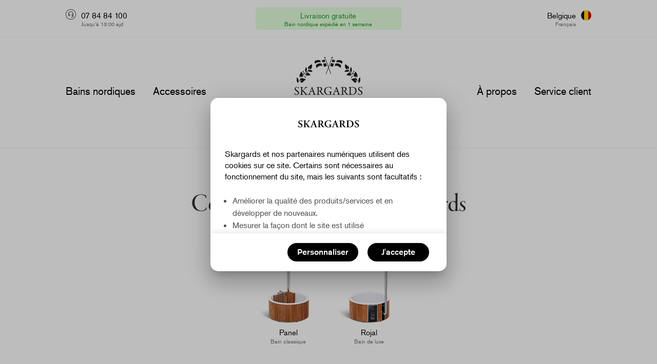

--- FILE ---
content_type: text/html; charset=UTF-8
request_url: https://www.skargards.com/fr-be/acheter/
body_size: 37533
content:
<!DOCTYPE html>
<!--[if lt IE 7]> <html class='no-js lt-ie9 lt-ie8 lt-ie7' lang='fr'> <![endif]-->
	<!--[if IE 7]>    <html class='no-js lt-ie9 lt-ie8' lang='nl'> <![endif]-->
	<!--[if IE 8]>    <html class='no-js lt-ie9' lang='nl'> <![endif]-->
	<!--[if lt IE 9 ]> <script type='text/javascript'>var html5Elem = ['header', 'nav', 'menu', 'section', 'article', 'aside', 'footer'];for (var i = 0; i < html5Elem.length;i++){document.createElement(html5Elem[i]);}</script>
	<![endif]-->
	<!--[if gt IE 8]><!--><html class='no-js' lang='fr' data-cur='EUR' data-hreflang='fr-BE'> <!--<![endif]-->
	<head>
		<meta charset='utf-8' />
		<meta name="viewport" content="width=device-width, initial-scale=1, maximum-scale=1">
		<meta http-equiv='X-UA-Compatible' content='IE=edge' />
		<meta name='format-detection' content='telephone=no'>
		<!--[IEMobile]>
			<meta name='MobileOptimized' content='width'/>
		<![endif]-->
		<script>var cookiemod=true,cookiesOn=true</script>
		<title>Configurez votre bain nordique Skargards - Skargards Hottubs</title>
		<link rel='shortcut icon' href='https://www.skargards.com/static/images/layout/favicon.ico'>
		<meta name='description' content='Personnalisez votre bain nordique chauffé au bois' />
		<meta property="og:type" content="website" />
		<meta property='og:url' content='https://www.skargards.com/fr-be/acheter/' />
	    <meta property="og:title" content="Configurez votre bain nordique Skargards" /><meta property="og:description" content="Personnalisez votre bain nordique chauffé au bois" /><meta property="og:image" content="https://cdn.skargards.com/2bcc1310-deeb-42bd-9a10-95817ef49126/-/scale_crop/1200x1200/smart/configurez-votre-bain-nordique.jpg" />
		<script>(function(d){var config={kitId:'mpz0phk',scriptTimeout:3000,async:true},h=d.documentElement,t=setTimeout(function(){h.className=h.className.replace(/\bwf-loading\b/g,"")+" wf-inactive";},config.scriptTimeout),tk=d.createElement("script"),f=false,s=d.getElementsByTagName("script")[0],a;h.className+=" wf-loading";tk.src='//use.typekit.net/'+config.kitId+'.js';tk.async=true;tk.onload=tk.onreadystatechange=function(){a=this.readyState;if(f||a&&a!="complete"&&a!="loaded")return;f=true;clearTimeout(t);try{Typekit.load(config)}catch(e){}};s.parentNode.insertBefore(tk,s)})(document);</script>

		<!-- <script>window.addEventListener('unload', function(){});if(document.cookie.indexOf('skargardsConsent')>-1) document.cookie='resolution='+Math.max(screen.width)+("devicePixelRatio" in window ? ","+devicePixelRatio : ",1")+'; path=/';</script> -->
		<link rel='canonical' href='https://www.skargards.com/fr-be/acheter/' />
		<style>@charset "UTF-8";header{min-height:44px}a.logo-inside,article,aside,details,figcaption,figure,footer,header,hgroup,menu,nav,section{display:block}nav,sup{position:relative}nav{background-color:#fff}.top72{top:72px}@media (min-width:768px){.secondary-header.top72{top:72px}}.unselectable{-webkit-touch-callout:none;-webkit-user-select:none;-khtml-user-select:none;-moz-user-select:none;-ms-user-select:none;user-select:none}body *{font-kerning:normal;font-variant-ligatures:common-ligatures contextual;-moz-font-feature-settings:"kern","liga","clig","calt";-ms-font-feature-settings:"kern","liga","clig","calt";-webkit-font-feature-settings:"kern","liga","clig","calt";font-feature-settings:"kern","liga","clig","calt"}html{height:100%}a,aside,body,div,em,figure,footer,h1,h2,h3,header,html,i,iframe,img,label,li,nav,p,section,strong,span,sup,ul{margin:0;padding:0;border:0;font:inherit;vertical-align:baseline}.border-bottom,.border-bottom-full,.border-bottom-max{border-bottom:1px solid #F2F2F2}.usp-bullet li:before,html:not(.cl-default){-webkit-font-smoothing:antialiased;-moz-osx-font-smoothing:grayscale}.hero .sqs-image,sup{line-height:0}.btn,.mdc-button,a,body:not(.cl-default),button,html:not(.cl-default),nav{font-family:"akzidenz-grotesk" -apple-system,"system-ui","Helvetica Neue",sans-serif;font-display:swap}a,p,span{color:#000}body:not(.cl-default){min-height:100%;height:100%}ol,ul{list-style:none}*,:after,:before{-webkit-box-sizing:inherit;box-sizing:inherit;margin:0;padding:0}html:not(.cl-default){box-sizing:border-box;-webkit-backface-visibility:hidden;-ms-text-size-adjust:100%;-webkit-text-size-adjust:100%}body:not(.cl-default),html:not(.cl-default){font-size:16px;margin:0}[role=button],a,area,button,input,label,select,summary,textarea{touch-action:manipulation}ul{margin-top:0;margin-bottom:1rem}sup{font-size:.5em;vertical-align:super}.money_space{margin-right:.2em}a.logo-inside{height:168px}@media (min-width:1024px){a.logo-inside{height:216px}}.sticky a.logo-inside{height:72px}.border-bottom-max{margin:0 auto}hr{color:#E6E6E6;background-color:#E6E6E6;width:100%;height:1px;border:none;text-align:left;margin:24px auto;border-top:1px solid #E6E6E6}.visible-big,.visible-i-big,.visible-i-lg,.visible-i-md,.visible-i-sm,.visible-i-xl,.visible-i-xs,.visible-ib-big,.visible-ib-lg,.visible-ib-md,.visible-ib-sm,.visible-ib-small,.visible-ib-xl,.visible-ib-xs,.visible-lg,.visible-md,.visible-sm,.visible-small,.visible-xl,.visible-xs{display:none!important}.opacity-big,.opacity-i-lg,.opacity-i-md,.opacity-i-sm,.opacity-i-xl,.opacity-i-xs,.opacity-lg,.opacity-md,.opacity-sm,.opacity-small,.opacity-xl,.opacity-xs{opacity:0;-ms-filter:"progid:DXImageTransform.Microsoft.Alpha(opacity=0)"}@media (min-width:1024px){.margin_top_large{margin-top:24px}}.margin{height:48px}.margin.t-margin{height:24px}@media (max-width:767px){.margin_top_small{margin-top:24px}.margin{height:24px}.margin.t-margin{height:12px}}.margin.mid-margin{height:72px}@media (max-width:767px){.margin.mid-margin{height:36px}}.margin.b-margin{height:96px}@media (max-width:767px){.margin.b-margin{height:36px}}.margin.h-margin{height:144px}@media (min-width:768px) and (max-width:1023px){.mdc-list-item__text.hideMedium{display:none}.margin_top_medium{margin-top:24px}.margin.h-margin{height:120px}}@media (max-width:767px){.margin.h-margin{height:36px}}@media (min-width:768px) and (max-width:1023px){.visible-big,.visible-md{display:block!important}.visible-ib-big,.visible-ib-md{display:inline-block!important}.opacity-big,.opacity-md{opacity:1}.visible-i-big,.visible-i-md{display:inline!important}}@media (min-width:1024px) and (max-width:1399px){.visible-big,.visible-lg{display:block!important}.visible-ib-big,.visible-ib-lg{display:inline-block!important}.opacity-big,.opacity-lg{opacity:1}.visible-i-big,.visible-i-lg{display:inline!important}}@media (min-width:1400px){.visible-big,.visible-xl{display:block!important}.visible-ib-big,.visible-ib-xl{display:inline-block!important}.opacity-big,.opacity-xl{opacity:1}.visible-i-big,.visible-i-xl{display:inline!important}.text-right-big{text-align:right}.text-left-big{text-align:left}}@media (max-width:767px){.hidden-xs{display:none!important}}@media (min-width:768px) and (max-width:991px){.hidden-sm{display:none!important}}@media (min-width:992px) and (max-width:1199px){.hidden-md{display:none!important}}@media (min-width:1200px){.hidden-lg{display:none!important}}.overf{overflow:hidden}.secondary-header .secure-slider .header-span,.secondary-header .secure-slider .t-small{color:#239C26}.mdc-drawer--temporary{pointer-events:none}@media (min-width:1400px){.container{min-width:1024px;max-width:1112px}}.usp-bullet{margin-bottom:17px;padding:7px 0 0}.usp-bullet li{color:#494949;font-size:1em;line-height:24px;list-style:none;padding-bottom:24px;margin-left:42px}.extend-module{max-height:0;opacity:0;-ms-filter:"progid:DXImageTransform.Microsoft.Alpha(opacity=0)";overflow-y:hidden;transition:opacity .18s cubic-bezier(0,0,.2,1),max-height .18s cubic-bezier(0,0,.2,1)}.ul-icon{color:#4D4D4D;font-size:.875em;line-height:24px;margin-left:29px;padding:6px 0 18px;margin-bottom:0}.ul-icon li{color:#494949}.notice{height:71px;line-height:72px}@media (max-width:767px){.notice{height:auto;line-height:1.5em;margin-top:52px;margin-bottom:12px}}#notice{color:#666;margin:0 auto;width:auto;font-size:1em;background:#f2f2f2;border-radius:50px;-webkit-border-radius:50px;-moz-border-radius:50px}@media (min-width:768px){#notice{min-height:36px;padding:5px 18px 5px 13px;display:inline-block;max-width:100%;position:relative;vertical-align:middle;height:100%;margin-top:-3px}}@media (max-width:767px){#notice{padding:8px 18px 7px 13px;height:36px;display:inline;font-size:.875em;height:auto;display:block;border-radius:18px}}#notice div{display:inline}#notice span{margin-right:4px}#notice span.green{color:#22b573}#notice span.red{color:#dd1d35}#notice .info:before{margin-right:10px;content:"";display:inline-block;width:12px;height:12px;-moz-border-radius:6px;-webkit-border-radius:6px;border-radius:6px}@media (min-width:768px){#notice .info{white-space:nowrap;overflow:hidden;text-overflow:ellipsis;line-height:24px;display:block}}#notice .info.red:before{background-color:#dd1d35}#notice .info.green:before{background-color:#22b573}#notice .icon-arrow-right{font-size:.625em;margin-left:18px}#notice .info::before{margin-right:10px;content:"";display:inline-block;width:12px;height:12px;-moz-border-radius:6px;-webkit-border-radius:6px;border-radius:6px}@media(min-width:2241px){.wide.full .sqs-image{height:678px}}@media(max-width:2240px){.wide .sqs-image{height:578px}}@media(max-width:767px){.wide .sqs-image{height:573px}}@media(max-width:420px){.wide .sqs-image{height:420px}}.square .sqs-image,.square.full .sqs-image{height:auto}@media(min-width:768px) AND (max-width:899px){.productHero .singleImg picture img{object-fit:cover}}@media(min-width:2241px){.wide.full picture img{height:678px!important}}@media(min-width:1401px) and (max-width:2240px){.wide.full picture img{height:578px!important}}picture.object-fit{display:block;width:100%}picture.object-fit img{object-fit:cover}@media(min-width:768px){.productHero .pHero img,.pHero.module picture{height:552px}.productHero .pHero img{max-width:100%;width:100%}}.imageGrid picture{height:auto;min-height:196px}.imageGrid.wide picture{min-height:195px}@media(min-width:1100px){.imageGrid.wide picture{min-height:285px}}.imageGrid .cols-b-3 picture{height:auto;min-height:159px}.imageGrid .cols-b-4 picture{height:auto;min-height:230px}.imageGrid.wide .cols-b-3 picture{min-height:90px}.imageGrid.wide .cols-b-4 picture{min-height:127px}@media(min-width:1401px){.square .sqs-image{min-height:504px}.square.full .sqs-image{min-height:500px}.tab-block{min-height:458px}.tab-block.full{min-height:547px}.tab-block.theme.full{min-height:531px}}@media(max-width:1400px){.tab-block{min-height:304px}.tab-block.full{min-height:316px}.square .sqs-image{min-height:362px}.square.full .sqs-image{min-height:300px}}@media(max-width:767px){.tab-block{min-height:279px}.tab-block.full{min-height:314px}.tab-block.theme.full{min-height:268px}.square .sqs-image,.square.full .sqs-image{min-height:315px}.imageGrid picture{min-height:196px}.imageGrid picture,.imageGrid.wide picture{min-height:277px}.imageGrid .cols-b-3 picture,.imageGrid.wide .cols-b-3 picture{min-height:130px}.imageGrid .cols-b-4 picture,.imageGrid.wide .cols-b-4 picture{min-height:277px}}@media(max-width:420px){.tab-block{min-height:300px}.tab-block.full{min-height:320px}.square .sqs-image,.square.full .sqs-image{min-height:320px}.imageGrid picture,.imageGrid.wide picture{min-height:280px}}.pHero.module picture{height:663px}@media (min-width:768px){.pHero.module picture{height:552px}}@media (max-width:767px){.pHero.module picture{height:600px}}@media (max-width:420px){.pHero.module picture{height:329px}}.wide.module picture{height:578px}@media (max-width:767px){.wide.module picture{height:573px}}@media (max-width:420px){.wide.module picture{height:420px}}.contact-bubbles .imgInside{width:102px;height:102px;padding:5px}@media (max-width:767px){.contact-bubbles .imgInside{width:67px;height:67px}}.hero .container.top .image-card-wrapper{align-items:flex-start}.hero .container.top .image-card-container{margin-top:48px}.hero .container.right [class*=cols-]{float:right}@media (min-width:2241px){.hero.full,.hero.full .sqs-image,.hero.full picture,.hero.full img{height:750px}.hero,.hero .sqs-image,.hero picture,.hero img{height:578px}}@media (max-width:2240px){.hero.full,.hero.full .sqs-image,.hero.full picture,.hero.full img{height:650px}}@media (max-width:1400px){.hero.full,.hero.full .sqs-image,.hero.full picture,.hero.full img{height:578px}.hero,.hero .sqs-image,.hero picture,.hero img{height:573px}}@media (max-width:767px){header{min-height:44px}.m-22{margin-top:-22px}header.mob_slide{height:90px}.nav-holder.first-header{position:fixed;top:0;height:44px!important;z-index:4;margin-top:0!important}#product_nav{top:45px;height:45px;line-height:44px}.prod .mobile-menu.box-shadow{box-shadow:none}.secondary-header.border-bottom-full{border:none}.mobile-logo-holder,header.mob_slide .secondary-header{display:none!important}.hero .sqs-image,.hero picture,.hero img{height:573px}.hero.full .sqs-image,.hero.full picture,.hero img{height:573px}.hero,.hero.full{min-height:573px;height:auto}}@media (max-width:420px){.hero .sqs-image,.hero picture,.hero img{height:420px}.hero.full .sqs-image,.hero.full picture,.hero img{height:420px}.hero,.hero.full{min-height:420px;height:auto}}.button.black span{color:#fff}html.wf-loading .mdc-button,html.wf-loading a:not(.no-ws),html.wf-loading .btn,html.wf-loading button,html.wf-loading h1,html.wf-loading h2,html.wf-loading h3,html.wf-loading h4,html.wf-loading h5,html.wf-loading h6,html.wf-loading p,html.wf-loading span,html.wf-loading div.body1,html.wf-loading .products-selected-nav a,html.wf-loading ul,html.wf-loading .checkout .wrapper .rows,html.wf-loading .checkout footer,html .config-page:not(.calc) .configurator-right{opacity:0}html:not(.wf-loading)[class*=' wf-akzidenzgrotesk'] .config-page.calc .configurator-right{animation:text_opacity1 .5s ease}html:not(.wf-loading)[class*=' wf-akzidenzgrotesk'] :not(.checkout) .wrapper .pHero a,html:not(.wf-loading)[class*=' wf-akzidenzgrotesk'] :not(.checkout) .wrapper .pHero p,html:not(.wf-loading)[class*=' wf-akzidenzgrotesk'] :not(.checkout) .wrapper .aHero a,html:not(.wf-loading)[class*=' wf-akzidenzgrotesk'] :not(.checkout):not(.config-page) .wrapper a.breadcrumbs-acc{animation:text_opacity1 .5s ease;opacity:1}html:not(.wf-loading)[class*=' wf-akzidenzgrotesk'] .checkout .wrapper .rows,html:not(.wf-loading)[class*=' wf-akzidenzgrotesk'] .checkout footer{animation:text_opacity1 .5s ease;opacity:1}html:not(.wf-loading)[class*=' wf-akzidenzgrotesk'] :not(.checkout):not(.config-page) .wrapper .mdc-button,html:not(.wf-loading)[class*=' wf-akzidenzgrotesk'] :not(.checkout):not(.config-page) .wrapper a,html:not(.wf-loading)[class*=' wf-akzidenzgrotesk'] :not(.checkout):not(.config-page) .wrapper .btn,html:not(.wf-loading)[class*=' wf-akzidenzgrotesk'] :not(.checkout):not(.config-page) .wrapper button,html:not(.wf-loading)[class*=' wf-akzidenzgrotesk'] :not(.checkout):not(.config-page) .wrapper h1,html:not(.wf-loading)[class*=' wf-akzidenzgrotesk'] :not(.checkout):not(.config-page) .wrapper h2,html:not(.wf-loading)[class*=' wf-akzidenzgrotesk'] :not(.checkout):not(.config-page) .wrapper h3,html:not(.wf-loading)[class*=' wf-akzidenzgrotesk'] :not(.checkout):not(.config-page) .wrapper h4,html:not(.wf-loading)[class*=' wf-akzidenzgrotesk'] :not(.checkout):not(.config-page) .wrapper h5,html:not(.wf-loading)[class*=' wf-akzidenzgrotesk'] :not(.checkout):not(.config-page) .wrapper h6,html:not(.wf-loading)[class*=' wf-akzidenzgrotesk'] :not(.checkout):not(.config-page) .wrapper p,html:not(.wf-loading)[class*=' wf-akzidenzgrotesk'] :not(.checkout):not(.config-page) .wrapper span,html:not(.wf-loading)[class*=' wf-akzidenzgrotesk'] :not(.checkout):not(.config-page) .wrapper div.body1,html:not(.wf-loading)[class*=' wf-akzidenzgrotesk'] :not(.checkout):not(.config-page) .wrapper ul:not(.mdc-tab-bar):not(.icon-list),html:not(.wf-loading)[class*=' wf-akzidenzgrotesk'] :not(.checkout):not(.config-page) .wrapper .subheading1{animation:text_appear1 .6s ease;opacity:1}html:not(.wf-loading)[class*=' wf-akzidenzgrotesk'] header .mdc-button,html:not(.wf-loading)[class*=' wf-akzidenzgrotesk'] header a:not(.no-ws),html:not(.wf-loading)[class*=' wf-akzidenzgrotesk'] header .btn,html:not(.wf-loading)[class*=' wf-akzidenzgrotesk'] header button,html:not(.wf-loading)[class*=' wf-akzidenzgrotesk'] header p,html:not(.wf-loading)[class*=' wf-akzidenzgrotesk'] header span,html:not(.wf-loading)[class*=' wf-akzidenzgrotesk'] header h2,html:not(.wf-loading)[class*=' wf-akzidenzgrotesk'] .products-selected-nav a{animation:text_opacity1 .5s ease;opacity:1}html:not(.wf-loading)[class*=' wf-akzidenzgrotesk'] :not(.checkout):not(.config-page) .wrapper .label span,html:not(.wf-loading)[class*=' wf-akzidenzgrotesk'] :not(.checkout):not(.config-page) .wrapper .label button{animation:none;opacity:1}html:not(.wf-loading) .single-menu .cols-12 div,html:not(.wf-loading) .single-menu.sticky .cols-12 div{transition:all .4s ease;-moz-transition: all .4s ease;-ms-transition: all .4s ease;-o-transition:all .4s ease;-webkit-transition: all .4s ease;}.logo{vertical-align:middle}.icon-cart:before{content:"\70"}.secure-slider .header-span,.secure-slider .secure-country-code{font-size:.938em;line-height:1.563em;display:block}.video-block{aspect-ratio:auto;position:relative;overflow:hidden;position:relative;grid-area:asset}.bl-video{height:578px;width:100%;overflow:visible;transform:translateY(0%) scale(1);top:50%;position:relative}video.video{height:578px;object-position:50% 50%;object-fit:cover;overflow-clip-margin:content-box;overflow-x:clip;overflow-y:clip;transform:none;top:0;width:100%;position:absolute;z-index:1}.film-aH{display:flex;flex-direction:column;align-items:center;height:100%;justify-content:flex-end}.bl-video > .button.white.film-full{position:absolute;top:87%;left:50%;transform:translate(-50%, -50%);z-index:3;animation:none;white-space:nowrap}.film-aH .button.white.film-full{position:relative;white-space:nowrap;z-index:3;transform:none;left:0;bottom:10%}.button .b-icon,.button .b-icon.icon-arrow-right{height:30px}#sliding-mobile-menu:target{position:fixed;transition:transform 300ms ease-in-out 0s;height:100%;pointer-events:auto}#sliding-mobile-menu:target::before{opacity:1}.no-js #sliding-mobile-menu>nav{transform:translateX(-120%);transition:transform 300ms ease-in-out 0s}.no-js #sliding-mobile-menu:target>nav{transform:translateX(0)}.ft-extend-checkbox{display:none}footer nav{background-color:transparent;width:auto;height:auto}footer .link-blocks .ft-extend-anchor{right:0;cursor:default;display:none;position:absolute;top:0;width:1px;height:1px!important;z-index:10;padding:0}footer .ft-extend-anchor-label{position:absolute;clip:rect(1px,1px,1px,1px);-webkit-clip-path:inset(0 0 99.9% 99.9%);clip-path:inset(0 0 99.9% 99.9%);overflow:hidden;height:1px;width:1px;padding:0;border:0}@media (max-width:767px){footer .extendable-content{margin-left:10px;padding-top:10px;overflow-y:hidden}footer .extendable-content li a{max-width:100%}footer .ft-extend-checkbox:checked+.extendable-block .extendable-content,footer .ft-extend-checkbox:target+.extendable-block .extendable-content{max-height:10000px;opacity:1;position:relative;overflow-y:inherit}footer .link-blocks .ft-extend-anchor{display:block}footer .link-blocks .ft-extend-anchor-close{display:none}footer .ft-extend-checkbox:checked+.extendable-block .ft-extend-anchor-open,footer .ft-extend-checkbox:target+.extendable-block .ft-extend-anchor-open{display:none}footer .ft-extend-checkbox:checked+.extendable-block .ft-extend-anchor-close,footer .ft-extend-checkbox:target+.extendable-block .ft-extend-anchor-close{display:block}}.StripeElement{border-bottom:1px solid #007DD1;box-sizing:border-box;height:36px;padding:10px 0 0;background-color:#fff;-webkit-transition:box-shadow 150ms ease;transition:box-shadow 150ms ease}.StripeElement--invalid{border-color:#fa755a}.StripeElement--webkit-autofill{background-color:#fefde5!important}#payment_error_card-stripe{padding:1em 0 0em!important}.mdc-dialog-scroll-lock nav.sticky{z-index:5}.config-page.mdc-dialog-scroll-lock nav.sticky{z-index:2}.checkout form label{min-width:180px;text-align:left}.error-line{color:#b00020;font-size:.75rem;line-height:1rem;text-align:center}.fullVideo{height:auto;width:100%}#cookie_policy-dialog section{width:100%}#cookie_policy-dialog footer{padding:14px 24px}#cookie_policy-dialog .mdc-dialog__footer{display:flex;flex-direction:row;justify-content:flex-end;position:relative;height:auto;flex-wrap:wrap}#cookie_policy-dialog .mdc-dialog__footer div{display:inline-block;padding:5px 0;align-items:flex-start}#cookie_policy-dialog button{display:inline-flex;justify-content:center;margin-left:8px;font-weight:500}#cookie_policy-dialog .mdc-dialog__body{font-size:1em}#cookie_policy-dialog header{padding:31px 0 20px}#cookie_policy-dialog .mdc-dialog__surface{max-width:460px;min-width:400px;border-radius:15px}#cookie_policy-dialog .cookie-mod .borders .cols-12{padding-top:15px}#cookie_policy-dialog .cookie-mod .borders .cols-12:last-child{padding-bottom:15px}#cookie_policy-dialog .cookie-mod .mdc-switch{top:14px}#cookie_policy-dialog .table-drop-title{font-weight:500;padding-bottom:10px}#cookie_policy-dialog .table-drop-title i{font-size:0.7em;width:25px;line-height:25px}#cookie_policy-dialog .table-drop.extended .table-drop-title i{width:12px;line-height:25px}#cookie_policy-dialog .table-drop{border-bottom:0;min-height:43px}#cookie_policy-dialog .cookie-mod .borders .cols-12:not(:first-child){margin-top:0}#cookie_policy-dialog .cookie-mod .borders .cols-12:nth-child(2) .first>:first-child{width:70%}#cookie_policy-dialog .cookie-mod .borders .cols-12:nth-child(2) .first>:nth-child(2){width:30%}#cookie_policy-dialog .btn-group .button{min-width:30px;background:#fff;z-index:1}#cookie_policy-dialog .btn-group{position:relative;display:inline-flex;vertical-align:middle}#cookie_policy-dialog .btn-group input{position:absolute;left:14px}#cookie_policy-dialog .btn-check:checked + .button{background-color:#c3e0f3}#cookie_policy-dialog .mdc-dialog__surface{min-height:2em}#cookie_policy-dialog .surface_holder{height:0;overflow:hidden}#cookie_policy-dialog .mdc-dialog__surface.first #first-screen{height:auto;opacity:1}#cookie_policy-dialog .mdc-dialog__surface.second #second-screen{height:auto;opacity:1}#cookie_policy-dialog #back-screen{max-height:50px;line-height:52px;height:50px}#cookie_policy-dialog #second-screen span{margin-left:-9px;font-weight:500;line-height:40px}#cookie_policy-dialog #first-screen .mdc-dialog__body{max-height:calc(79vh - 160px);min-height:calc(30vh - 160px)}#cookie_policy-dialog #second-screen .mdc-dialog__body{max-height:calc(76vh - 160px);min-height:calc(30vh - 160px);transition:max-height 0.3s cubic-bezier(0, 1, 0, 1)}#cookie_policy-dialog .mdc-dialog__surface.first{max-height:65vh;min-height:10vh}#cookie_policy-dialog .mdc-dialog__surface.second{max-height:73vh;min-height:44vh;transition:max-height 0.3s cubic-bezier(0, 1, 0, 1)}@media (max-width:360px){#cookie_policy-dialog .button{min-width:80px;height:2.5em;line-height:2.3em}#cookie_policy-dialog .title2{font-size:1.3em}#cookie_policy-dialog .cookie-mod .borders .cols-12{padding-top:0.5em;padding-bottom:0.5em}#cookie_policy-dialog #first-screen .mdc-dialog__body{max-height:calc(70vh - 160px)}#cookie_policy-dialog #second-screen .mdc-dialog__body{max-height:calc(90vh - 196px)}#cookie_policy-dialog .mdc-dialog__surface.first{max-height:73vh;min-height:30vh}#cookie_policy-dialog .mdc-dialog__surface.second{max-height:80vh;min-height:70vh;transition:max-height 0.3s cubic-bezier(0, 1, 0, 1)}}@media (max-width:414px){#cookie_policy-dialog{font-size:12px}#cookie_policy-dialog .mdc-dialog__surface,#cookie_policy-dialog.pdf-dialog .mdc-dialog__header{line-height:1em;min-height:2em;padding:0 0 0.3em}#cookie_policy-dialog.pdf-dialog .mdc-dialog__body{line-height:1.5em}#cookie_policy-dialog.pdf-dialog .mdc-dialog__body ul{margin-bottom:1.5em}#cookie_policy-dialog .button{height:2.5em;line-height:2.3em}#cookie_policy-dialog #back-screen{height:3em;line-height:2.9em;max-height:46px}#cookie_policy-dialog footer{padding:1em 2em!important}#cookie_policy-dialog .table-drop-title{line-height:2.3em;padding-bottom:0.5em}#cookie_policy-dialog .table-drop-title i{line-height:3.5em}#cookie_policy-dialog .cookie-mod .borders .cols-12{padding-top:0.5em;padding-bottom:0.3em!important}#cookie_policy-dialog .cookie-mod .borders .cols-12:last-child{padding-bottom:0.3em!important}#cookie_policy-dialog .tableDrop.extended .table-drop-title i{line-height:3.9em}#cookie_policy-dialog .faq .table-drop.extended{padding-bottom:0}#cookie_policy-dialog .body2{padding-bottom:0}#cookie_policy-dialog #cookie_policy-description2.mdc-dialog__body ul{margin-bottom:0}#cookie_policy-dialog #cookie_policy-description2 > div:first-child{height:0}#cookie_policy-dialog .tableDrop a{text-overflow:ellipsis;overflow:hidden;white-space:nowrap}#cookie_policy-dialog .mdc-dialog__surface,#cookie_policy-dialog .surface_holder{transition:all 0.3s ease-in-out}#cookie_policy-dialog #first-screen .mdc-dialog__body{max-height:calc(79vh - 160px)}#cookie_policy-dialog #second-screen .mdc-dialog__body{max-height:calc(86vh - 160px)}#cookie_policy-dialog .mdc-dialog__surface.first{max-height:73vh;min-height:30vh}#cookie_policy-dialog .mdc-dialog__surface.second{max-height:80vh;min-height:70vh;transition:max-height 0.3s cubic-bezier(0, 1, 0, 1)}#cookie_policy-dialog #second-screen span{line-height:3.83em}}@media (max-width:767px){#cookie_policy-dialog header{padding:0 0 14px}#cookie_policy-dialog .mdc-dialog__surface{width:80%;min-width:200px}#cookie_policy-dialog #second-screen .mdc-dialog__body{padding-top:0}#cookie_policy-dialog footer div:first-child button{margin-left:0}#cookie_policy-dialog footer div:last-child button{margin-left:0;margin-right:0}#cart_box .checkout a{line-height:32px;font-weight:500}}@media (max-width: 1023px){#cookie_policy-dialog .cookie-mod .borders .cols-12{padding-bottom:12px}}@media (min-width:768px){#cookie_policy-dialog #first-screen .mdc-dialog__body{max-height:calc(60vh - 160px);min-height:calc(30vh - 160px)}#cookie_policy-dialog #second-screen .mdc-dialog__body{transition:max-height .2s cubic-bezier(0, 1, 0, 1)}#cookie_policy-dialog .mdc-dialog__surface.first{max-height:47vh;min-height:10vh}#cookie_policy-dialog .mdc-dialog__surface.second{max-height:65vh;min-height:44vh}#cookie_policy-dialog .mdc-dialog__surface .surface_holder{display:flex;position:relative;flex-direction:column}#cookie_policy-dialog .mdc-dialog__surface.first #first-screen,#cookie_policy-dialog .mdc-dialog__surface.second #second-screen{height:100%}#cookie_policy-dialog .mdc-dialog__surface.second #first-screen,#cookie_policy-dialog .mdc-dialog__surface.second #first-screen .mdc-dialog__body,#cookie_policy-dialog .mdc-dialog__surface.first #second-screen,#cookie_policy-dialog .mdc-dialog__surface.first #second-screen .mdc-dialog__body{opacity:0;height:0}#cookie_policy-dialog .surface_holder .mdc-dialog__body{height:100%;overflow-y:auto;max-height:100%;position:relative;flex-direction:column;}}@media all and (-ms-high-contrast: none),(-ms-high-contrast:active){#cookie_policy-dialog{font-size:.750em}#cookie_policy-dialog #cookie_policy-description{max-height:calc(90vh - 160px)}#cookie_policy-dialog #cookie_policy-description2{max-height:calc(90vh - 196px)}}.nowrap{white-space:nowrap}@media (max-width:767px){.prod .notice-border{display:none}}.pac-logo::after{background-size:60px 6px;height:13px}.pac-icon{display:none}.pac-item{font-family:akzidenz-grotesk,sans-serif;font-size:.875em}.pac-matched{font-weight:500}#checkout_btn .icons-amount{text-indent:-.15em;margin-left:0;margin-right:3px;width:28px;height:28px;background-color:#F45C0F;display:inline-flex;align-items:center;justify-content:center;border-radius:50%;-webkit-border-radius:50%;-mox-border-radius:50%;vertical-align:middle;color:#fff;font-weight:400;letter-spacing:-.15em}.imageGrid{max-width:674px;margin:0 auto}.imageGrid.full{max-width:100%;overflow:hidden}.wordmark-holder picture{height:72px;display:block;padding:16px 0}.mobile-menu .wordmark-holder picture{height:44px;display:block;padding:7px}.mobile-menu.box-shadow,.single-menu.sticky{-webkit-box-shadow:0 1px 12px rgb(0 0 0 / 10%);-moz-box-shadow:0 1px 12px rgba(0,0,0,.1);box-shadow:0 1px 12px rgb(0 0 0 / 10%)}@media (max-width:767px){.invisible-small{display:none!important}.wordmark-holder{max-height:44px}.visible-small{display:block!important}.mobile-menu .logo-holder{opacity:0}.mobile-menu .wordmark-holder{opacity:.999}.mobile-menu .wordmark-holder a{height:44px;display:block}footer .countrys a.button{line-height:12px}.mobile-menu.box-shadow,.single-menu.sticky{-webkit-box-shadow:0 1px 6px rgb(0 0 0 / 10%);-moz-box-shadow:0 1px 6px rgba(0,0,0,.1);box-shadow:0 1px 6px rgb(0 0 0 / 10%)}}@-webkit-keyframes text_opacity1{0%{opacity:0}100%{opacity:1}}@-ms-keyframes text_opacity1{0%{opacity:0}100%{opacity:1}}@keyframes text_opacity1{0%{opacity:0}100%{opacity:1}}@-webkit-keyframes text_appear1{0%{opacity:0}10%{-webkit-transform:translate3d(0,20px,0) scale(1);opacity:0}100%{-webkit-transform:translate3d(0,0,0) scale(1);opacity:1}}@-ms-keyframes text_appear1{0%{opacity:0}10%{-ms-transform:translate3d(0,20px,0);opacity:0}100%{-ms-transform:translate3d(0,0,0);opacity:1}}@keyframes text_appear1{0%{opacity:0}10%{-webkit-transform:translate3d(0,20px,0);transform:translate3d(0,20px,0);opacity:0}100%{-webkit-transform:translate3d(0,0,0);transform:translate3d(0,0,0);opacity:1}}@keyframes image_appear2{0%{opacity:.9;-webkit-transform:scale3d(1.03,1.03,1.03);transform:scale3d(1.03,1.03,1.03)}100%{-webkit-transform:scale3d(1,1,1);transform:scale3d(1,1,1);opacity:1}}}#countryList4 .mdc-list-item__text{display:inline-flex;}#countryList4.mdc-menu--open{z-index:15}.m-21{margin-top:21px!important}.oldPrice{text-decoration:line-through}.oldPrice.r{margin-right:7px}.oldPrice.l{margin-right:10px}.list-legal strong{font-weight:500}.list-legal a:not(.button):not(.highlight):not(.same){font-family:akzidenz-grotesk,sans-serif;color: #0071BC;text-decoration:underline}.list-legal a:not(.button):not(.highlight):not(.same):focus,.list-legal a:not(.button):not(.highlight):not(.same):hover{color:#1A1A1A}.productHero .product-similar .monthly-price a{text-decoration:none!important;padding:0 0 1em!important;line-height:1.39em!important;display:block}.productHero .product-similar .monthly-price a:hover{text-decoration:underline!important;color:#999!important}.included{margin:15px 0 5px}.included p.body1{background-color:#f3f4f4;border-radius:25px;margin-left:-12px;padding:7px 12px;font-size:14px;width:auto;margin-right:-12px;display:inline-block;white-space:nowrap}@media (max-width:767px){.productHero .product-similar .shiping-info p{font-size:14px}}@media (max-width:821px){.included p.body1{font-size:10px}}
		a.mdc-list-item:nth-of-type(1){border-top:1px solid #F2F2F2}.full-i-b,.fullWidth,nav{width:100%}.border-bottom.shadow{-webkit-box-shadow:0 4px 10px rgba(0,0,0,.04);-moz-box-shadow:0 4px 10px rgba(0,0,0,.04);box-shadow:0 4px 10px rgba(0,0,0,.04)}@media (min-width:768px){.nav-holder{min-height:168px}}nav{font-style:normal;font-weight:400;z-index:1}#cart_box{z-index:11}.logo{vertical-align:middle;margin-top:-3px}.logo,.wordmark{display:inline}.logo-holder{top:1px}.logo-holder,.wordmark-holder{position:absolute;text-align:center;max-height:165px}.btn,.mdc-button{position:relative;box-sizing:border-box}.wordmark-holder{max-height:72px}@media (min-width:1024px){.logo-holder{max-height:216px}}.logo-holder{opacity:.999;-ms-filter:"progid:DXImageTransform.Microsoft.Alpha(opacity=100)"}.wordmark-holder{opacity:0;-ms-filter:"progid:DXImageTransform.Microsoft.Alpha(opacity=0)"}.mobile-logo-holder{opacity:.999;-ms-filter:"progid:DXImageTransform.Microsoft.Alpha(opacity=100)"}.mobile-menu .wordmark-holder a{display:none}.full-i-b,.inline-block{display:inline-block}.full-i-b{height:100%}#highlight{z-index:2;outline:0}#highlight_body{padding-top:5px}.mobile-menu .nav{font-size:16px!important}.mobile-menu .mdc-button{font-size:.938em;height:45px}header{width:100%;vertical-align:middle;display:inline-block}.first-header{width:100%}a{text-decoration:none}.btn,.mdc-button{max-height:44px;min-width:44px;color:#333;text-decoration:none}.mdc-button.active{color:#F45C0F!important}.secondary-header .t-small{vertical-align:top}.secondary-header .btn{display:inline-block;height:44px;border-radius:5px;-webkit-border-radius:5px;-moz-border-radius:5px}.mdc-button,.single-menu .mdc-button{border-radius:5px;-webkit-border-radius:5px;-moz-border-radius:5px}.secondary-header{width:100%;top:0}.secondary-header .header-span{margin-bottom:0}@media (max-width:767px){.secondary-header{margin-top:5px}.secondary-header i.icon-customerservice,.secondary-header i.icons-countryFlag-uk{display:none!important}.secondary-header .t-small{line-height:1.5em!important}.secondary-header.border-bottom-full{border:none}.secondary-header .btn{margin-top:2px}.secondary-header .header-span{color:var(--mdc-theme-primary,#333)!important;font-weight:200!important;font-size:12px!important;white-space:nowrap}}p{line-height:24px}.left,.right{display:inline-block}header .t-small{color:#999}.nav{font-size:14px;position:relative;z-index:1}header .header-span{display:block}h1,h2,h3{margin-top:0;font-family:garamond-premier-pro-display;font-weight:normal;font-weight:400;font-style:normal}footer,p{font-family:akzidenz-grotesk,sans-serif}.dropdown-menu-content{font-size:16px;background:#fff;z-index:1;left:0;display:none;top:240px;width:100%;line-height:1em;padding:32px 0 21px;animation:popup_appear2 .2s ease}.block-nr-2{display:inline-block}.block-nr-3{margin-top:-1px}.block-nr-1 .list_names,.block-nr-3 .list_names,.mobile-drawer .item{margin:0}.block-nr-3 a{font-style:normal;color:#333}.block-nr-3 a{font-size:.813em}.product{float:left;min-height:192px;text-align:center;line-height:1.1em;width:100%;font-weight:400}.product .img_block{width:146px;height:120px;min-width:146px;min-height:120px;margin-bottom:10px}@media (min-width:768px){[class^=sprite-][class$="-xsmall"]{display:none}}@media (min-width:1025px){[class^=sprite-][class$="-medium"]{display:none}}@media (min-width:768px){[class^=sprite-][class$="-small"]{display:none}}@media (max-width:767px){[class^=sprite-][class$="-xsmall"],[class^=sprite-][class$="-small"]{display:block}[class^=sprite-][class$="-medium"]{display:none}}@media (max-width:1024px){[class^=sprite-][class$="-large"]{display:none}}@media (min-width:1025px){[class^=sprite-][class$="-large"]{display:block}}.v2 .product{height:226px}@media (min-width:768px) and (max-width:1024px){[class^=sprite-][class$="-medium"]{display:block}.v2 .product{height:146px}}.v2 .product .img_block{width:150px;min-width:150px;height:150px;min-height:150px}@media (max-width:1024px){.v2 .product .img_block{width:120px;min-width:120px;height:120px;min-height:120px}.v2 .product .img_block [class^=sprite-][class$="-medium"]{margin:0 auto}}@media (max-width:767px){.v2 .product .img_block{width:95px;min-width:95px;height:95px;min-height:95px}.v2 .product .img_block [class^=sprite-][class$="-small"]{position:absolute;top:0;left:-2.5px}}.hero .container.center [class*="cols-"]{margin-left:25%;text-align:center}.contact-bubbles{text-align:center;margin-top:-51px}.contact-bubbles .contact{width:102px;display:inline-block;text-align:center;margin-right:11px}.hero .container{top:0;left:50%;height:100%;position:absolute;transform:translate(-50%,0)}.hero .container .rows{height:100%}.content-1-3.centered{text-align:center}.hero{min-height:500px;position:relative}.hero.module .sqs-image{overflow:hidden;line-height:0}.hero .container.top .image-card-container{margin-top:48px}.mdc-tab-bar{margin:0 auto}.mdc-tab-bar-scroller{display:flex;align-items:center;box-sizing:border-box;width:100%;background-color:inherit;overflow:hidden}.mdc-tab-bar-scroller__scroll-frame{overflow-x:auto;overflow-y:hidden;display:flex;position:relative;flex:1;justify-content:flex-start}.square.ltr .cols-b-6,.square.ltr .cols-m-6{float:right}.breadcrumbs-acc{color:#0071BC;padding-top:8px;padding-bottom:8px;float:left}.breadcrumbs-acc i{margin-right:12px;margin-top:2px;font-size:.625em;float:left}.h-6{height:144px}.vertical-align-center{position:relative;top:50%;-webkit-transform:translateY(-50%);-ms-transform:translateY(-50%);transform:translateY(-50%)}.faq-links a{display:block}.body-text .title,.body-text .title2{margin-top:24px}.border-bottom-sc,.border-on-top,.border-top,.border-top-calc,.border-top-full,.border-top-max,.border-top-sc,.config-item,a.mdc-list-item:nth-of-type(1){border-top:1px solid #F2F2F2}.hero .sqs-image{min-height:320px}@media (min-width:1024px){.offset-b-3{margin-left:25%}}@media (max-width: 767px){.mobile-menu .wordmark-holder a{display:block}}.webp .sprite-flag-uk-16,.webp .sprite-flag-uk-20{background-image:url(/mainimages/sprite-all.webp?1317)}#highlight,.list_names{line-height:1.5em;font-size:1em}.clear,footer{clear:both}.mdc-dialog__body,.mdc-dialog__header__title,.mdc-form-field,.mdc-list,.mdc-list-item__secondary-text,[class*=" icon-"]:before,[class^=icon-]:before{-moz-osx-font-smoothing:grayscale;-webkit-font-smoothing:antialiased}.mdc-button,.mdc-radio,.mdc-ripple-surface,.mdc-select__surface,:not(.mdc-list--non-interactive)>.mdc-list-item{--mdc-ripple-fg-size:0;--mdc-ripple-left:0;--mdc-ripple-top:0;--mdc-ripple-fg-scale:1;--mdc-ripple-fg-translate-end:0;--mdc-ripple-fg-translate-start:0}.wf-inactive .mdc-button,.wf-inactive a{font-family:HelveticaNeue-Light,"Helvetica Neue Light","Helvetica Neue",Helvetica,Arial,"Lucida Grande",sans-serif}.body1,.body2,.caption,.pdf-dialog .title3,.small,.title3,p.body1,p.body2,p.caption,p.small,p.title3,span.body1,span.body2,span.caption,span.small,span.title3{padding:.5em 0 1em}#country_select2 i{float:right}.webp .sprite-flag-uk-20{background-position:-760px -421px;width:20px;height:20px}.webp .sprite-flag-uk-16{background-position:-420px -348px;width:16px;height:16px}#country_select2 i[class*="-16"],#country_select2 i[class*="-20"],.countrys i[class*="-16"],.countrys i[class*="-20"],.d-none,.mdc-dialog .mdc-text-field__icon,footer .cols-12.text-center:first-of-type,footer .cols-12.text-center:nth-of-type(2),footer .secure-slider{display:none}.products-selected-nav.v2{z-index:1;position:relative}.products-selected-nav.v2 .mdc-tab-bar-scroller__indicator__inner i{transform:none}.products-selected-nav.v2.top .mdc-tab-bar-scroller__indicator{background-color:rgba(255,255,255,0);background-image:-webkit-linear-gradient(top,#fff 70%,rgba(255,255,255,0) 100%);background-image:-moz-linear-gradient(top,#fff 70%,rgba(255,255,255,0) 100%);background-image:-ms-linear-gradient(top,#fff 70%,rgba(255,255,255,0) 100%);background-image:linear-gradient(to bottom,#fff 70%,rgba(255,255,255,0) 100%)}.products-selected-nav.v2.top .mdc-tab-bar-scroller{background:#fff;background:-moz-linear-gradient(180deg,#fff 0,#fff 70%,rgba(255,255,255,0) 100%);background:-webkit-linear-gradient(180deg,#fff 0,#fff 70%,rgba(255,255,255,0) 100%);background:linear-gradient(180deg,#fff 0,#fff 70%,rgba(255,255,255,0) 100%)}@media (min-width:1025px){.products-selected-nav.v2.top{height:281px}.products-selected-nav.v2.top .mdc-tab-bar-scroller__scroll-frame{height:263px;z-index:1}.products-selected-nav.v2.top .mdc-tab-bar-scroller{height:255px}.products-selected-nav.v2 .mdc-tab-bar-scroller__scroll-frame{z-index:1}.products-selected-nav.v2 .mdc-tab-bar a{padding:0}[class^=sprite-][class$="-medium"]{display:none}}@media (min-width:768px) and (max-width:1024px){.products-selected-nav.v2 .mdc-tab-bar .img_block{width:133px;min-width:133px}.products-selected-nav.v2 .mdc-tab-bar a{padding:10px 0}.products-selected-nav.v2 .mdc-tab-bar-scroller__scroll-frame{z-index:1}}.secure-slider .secure-item .info,footer .logo{margin-left:0}@media (min-width:768px){.products-selected-nav.v2 .mdc-tab-bar-scroller__indicator{height:240px;margin-top:4px}.products-selected-nav.v2.top .mdc-tab-bar-scroller__indicator{height:215px;margin-top:0}[class^=sprite-][class$="-small"],[class^=sprite-][class$="-xsmall"]{display:none}#country_select2 i[class*="-20"]{display:block;margin-top:2px;margin-left:10px}}@media (max-width:767px){.products-selected-nav.v2{height:178px;z-index:1;position:relative}.products-selected-nav.v2.top{background-color:transparent!important}.products-selected-nav.v2 .mdc-tab-bar-scroller__scroll-frame{margin-top:12px;height:201px;z-index:1}.products-selected-nav.v2.top .mdc-tab-bar-scroller__scroll-frame{background-image:-webkit-linear-gradient(top,#fff 50%,rgba(255,255,255,0) 90%);background-image:-moz-linear-gradient(top,#fff 50%,rgba(255,255,255,0) 90%);background-image:-ms-linear-gradient(top,#fff 50%,rgba(255,255,255,0) 90%);background-image:linear-gradient(to bottom,#fff 50%,rgba(255,255,255,0) 90%)}.products-selected-nav.v2 .mdc-tab-bar-scroller{height:177px}.products-selected-nav.v2 .mdc-tab-bar .product{min-height:141px;height:auto}.products-selected-nav.v2 .mdc-tab-bar .img_block{width:90px;min-width:90px;height:79px;min-height:79px}.products-selected-nav.v2 .mdc-tab-bar a{padding:9px 0 0;min-height:146px}.products-selected-nav.v2 .mdc-tab-bar-scroller__indicator{height:163px;margin-top:0}.products-selected-nav.v2.top .mdc-tab-bar-scroller__indicator{background-image:-webkit-linear-gradient(top,#fff 70%,rgba(255,255,255,0) 100%);background-image:-moz-linear-gradient(top,#fff 70%,rgba(255,255,255,0) 100%);background-image:-ms-linear-gradient(top,#fff 70%,rgba(255,255,255,0) 100%);background-image:linear-gradient(to bottom,#fff 70%,rgba(255,255,255,0) 100%)}.products-selected-nav.v2.top .mdc-tab-bar-scroller__indicator__inner{background-color:rgba(255,255,255,0)!important}.products-selected-nav.v2 .icon-chevron-left{margin-left:3px}[class^=sprite-][class$="-small"],[class^=sprite-][class$="-xsmall"]{display:block}[class^=sprite-][class$="-medium"]{display:none}}@media (max-width:1024px){[class^=sprite-][class$="-large"]{display:none}}@media (min-width:1025px){[class^=sprite-][class$="-large"]{display:block}}.v2 .product{height:226px}@media (min-width:768px) and (max-width:1024px){[class^=sprite-][class$="-medium"]{display:block}.v2 .product{height:146px}}.v2 .product .img_block{width:150px;min-width:150px;height:150px;min-height:150px}@media (max-width:1024px){.v2 .product .img_block{width:120px;min-width:120px;height:120px;min-height:120px}.v2 .product .img_block [class^=sprite-][class$="-medium"]{margin:0 auto}}.wrapper.sliderTop{margin-top:-128px}.p_name{color:#333;font-size:.938em}.p_extra,.p_price{font-size:.6875em}.p_price{color:#999}.p_extra{color:#f6690c}.list_names{margin-top:7px}.mobile-logo{line-height:41px}.mobile-menu .wordmark-holder a{line-height:26px}.mobile-menu{position:fixed;top:0;z-index:3}.button,.hero{position:relative}.mobile-logo{height:39px;width:100%}.mobile-logo .wordmark{margin:0 auto;display:block}.mobile-drawer .product-list{padding:10px 0}.mobile-drawer .product{min-height:128px}.big-menu-dropdown a{display:block;float:left;padding:15px 0}.dialog-shop-tools .title2,.mdc-menu,.mdc-menu .mdc-list,.v2 .big-menu-dropdown a{padding:0}.mobile-drawer .list_names a{line-height:44px;font-weight:400}.mobile-drawer .list_names a i{font-size:.769em;float:right;margin-right:5px}.mobile-drawer .product .img_block{width:78px;min-width:78px;height:70px;min-height:70px}.mobile-logo-holder{height:85px}#cc_footer,.item .p_name,.mobile-logo-holder a{display:inline-block}.mobile-logo-holder img{width:79px;height:79px;margin-top:-10px}.mobile-logo a{display:block!important;padding:8px}.item{display:inline-block;margin:0 7px}.mobile-drawer a{padding:0 0 5px;text-decoration:none;color:#818181;display:inline-block;font-size:15px!important}.mobile-drawer .mobile-logo a{padding:7px 0}.mobile-drawer .item{margin-bottom:5px}.no-padding,.no-r-padding{padding-right:0!important}.item .p_name:after{position:relative;display:block;height:1px;content:"";top:-3px}footer.dark .border-bottom{border-bottom:1px solid #333}.hidden{display:none!important}.f-left{float:left!important}.f-right,.pdf-dialog.mdc-dialog--scrollable footer .button{float:right!important}.text-left{text-align:left}.button,.t-s-center,.text-center{text-align:center}#checkout_btn,.text-right{text-align:right}.mdc-menu__items .icon-arrow-right{font-size:.625em;margin-left:10px;margin-top:1px}footer .footer-logo-block{margin-top:45px;margin-bottom:14px;padding-left:0;padding-right:0}@media (min-width:1024px) and (max-width:1399px){footer .footer-logo-block{margin-top:51px}footer .link-blocks a{font-size:.875em}}@media (min-width:768px) and (max-width:1023px){footer .footer-logo-block{margin-top:38px;margin-bottom:14px}}footer .logo{max-height:164px}footer .link-blocks a{color:#4d4d4d;padding-top:8px;padding-bottom:8px}footer a{padding:10px;font-weight:400;color:#4d4d4d}footer.dark a{color:grey}footer.dark a.contact-info{color:#fff;font-size:1.125em;padding:10px 10px 11px;display:inline-block;margin-left:-36px}footer.dark .contact-info i{font-size:20px;vertical-align:sub;margin-right:16px}footer.dark .about-company{width:70%;margin:39px auto 20px}@media (min-width:768px) and (max-width:1023px){footer .link-blocks a{font-size:.75em;padding-top:4px;padding-bottom:4px;line-height:20px}footer.dark .about-company{width:80%}}footer.dark .dark-text{color:#7f7f7f}footer.dark .secure-slider{background-color:#212121;color:#fff;margin:0 auto 53px}footer.dark .secure-slider a{color:#fff;padding:0}.convert-mod .first_visible span,footer.dark .secure-slider .first-line .secure-country-code,footer.dark .secure-slider a span{color:#fff}footer .border-bottom{margin:0;border-bottom:1px solid #e6e6e6}footer .gap-both{margin-top:24px;margin-bottom:24px}footer .icons-sweden{position:absolute;top:57px}footer .mdc-list-item{width:260px!important}footer .mdc-list-item .mdc-list-item__text{white-space:nowrap;overflow:hidden;text-overflow:ellipsis;width:205px;display:inline-block}.container,.hero{margin-right:auto;margin-left:auto;width:100%}#latest_articles_list .mdc-list-item__text{line-height:2em}.button{color:#333;display:inline-block;font-size:1em;line-height:24px;max-height:36px;width:100%;padding:5px 24px;box-sizing:border-box;-moz-osx-font-smoothing:grayscale;will-change:transform,opacity;overflow:hidden;background:0 0;border:1px solid #e6e6e6;border-radius:50px;-moz-border-radius:50px;-webkit-border-radius:50px;vertical-align:baseline}.footer-logo-block img,.logo-inside img,.mobile-logo-holder img{-webkit-transform:scale3d(1,1,1);transform:scale3d(1,1,1);-ms-transform:scale3d(1,1,1);opacity:1}.button .b-icon,.icon-arrow-right{font-size:.625em}.button:before,.mdc-button.no-bkg:before{background-color:inherit}.button.auto{width:auto}.button .b-icon{margin-left:12px;float:right;margin-top:2px;line-height:inherit}.button.grey-border{border:1px solid #e6e6e6;background-color:transparent;color:#333}.button.blue{border:0;color:#fff;background-color:#0071bc}.button.blue-border{border:1px solid #74a7bc;background-color:transparent;color:#0071bc}.button.black-border{border:1px solid #8e8675;background-color:transparent;color:#333}#highlight,.button.blue::after,.button.blue::before,.button.white{background-color:#fff}.button.white{border:0;color:#333}.mdc-dialog footer,.pdf-dialog footer{background-color:transparent;padding:24px}.pdf-dialog footer{padding:0 24px 24px}.pdf-dialog.mdc-dialog--scrollable footer{border-top:0;-webkit-box-shadow:0 -4px 10px rgba(0,0,0,.08);-moz-box-shadow:0 -4px 10px rgba(0,0,0,.08);box-shadow:0 -4px 10px rgba(0,0,0,.08);width:100%;padding:24px;margin-top:0}.container{min-width:0;max-width:414px;padding-left:20px;padding-right:20px}.container::after,.rows::after{content:"";display:table;clear:both}@media (min-width:375px){.mobile-logo-holder{height:150px}.mobile-logo-holder img{width:120px;height:120px;margin-top:9px}.container{min-width:336px;max-width:808px;padding-left:20px;padding-right:20px;width:100%}}@media (min-width:768px){.container{min-width:708px;max-width:1084px;padding-left:30px;padding-right:30px;width:100%}}@media (min-width:0){.hero{width:calc(100% - 20px);min-height:320px}.hero img{max-width:100%}.hero .image-card-wrapper{margin-right:10px}}@media (min-width:375px){.hero{width:calc(100% - 20px);min-height:375px}.hero img{max-width:100%}}@media (min-width:1113px){.hero.full{max-width:1800px;width:100%}.hero.full img{max-width:100%;width:100%}}@media (min-width:768px) and (max-width:1112px){.hero.full-m{width:100%;max-width:1399px}.hero.full-m img{max-width:100%}}.hero .container{top:0;left:50%;height:100%;position:absolute;transform:translate(-50%,0)}.hero .container .rows,.hero .container .rows [class*=cols-],.nav-holder{height:100%}.hero .image-card-wrapper{display:flex;display:-webkit-flex;-ms-flex-align:center;align-items:center;-ms-justify-content:center;justify-content:center;width:100%;position:absolute;top:0;bottom:0}#cart_box .cart_box_body,.border-bottom-max,.cols-12,.cols-s-12,.dialog-shop-tools .radio-holder .mdc-form-field,.hero .image-card-container,.wrapper{width:100%}.icon-cart:before,a .icon-arrow-right{margin-left:7px;display:inline-block}@media screen and (-ms-high-contrast:active),(-ms-high-contrast:none){.hero{overflow:hidden}}@media screen and (min-width:0\0){.hero{overflow:hidden}}.icons-sweden:after,[class*=" icons-countryFlag-"]:after,[class*=" icons-countryFlag-b-"]:after,[class^=icons-countryFlag-]:after{content:" "}.mdc-select.blue i,a.blue{color:#007dd1}.no-l-padding,.no-padding{padding-left:0!important}.cols-s-4{width:33.33333%}.secondary-header .header-span{font-size:.75em;line-height:1.563em}.secondary-header .t-small{font-size:.563em;line-height:.563em}.secondary-header .btn{padding-top:7px}.secure-slider{height:30px;width:172px}.secure-slider .secure-item{opacity:1;position:relative;-webkit-animation:inherit;-ms-animation:inherit;animation:inherit}#highlight,.jfk-bubble-arrow{position:absolute}@media (min-width:768px){.hero{width:calc(100% - 30px);min-height:500px}.hero img{max-width:100%}.hero .image-card-wrapper{margin-right:15px}.cols-m-3{width:25%}.cols-m-6{width:50%}.t-m-center{text-align:center}.secondary-header .header-span{font-size:.938em;line-height:1.563em}.secondary-header .t-small{font-size:.688em;line-height:.938em}.secondary-header .btn{padding-top:4px}.secure-slider{height:44px;width:284px}.secure-slider .secure-item{opacity:0;position:absolute;-webkit-animation:12s linear infinite rotateWord;-ms-animation:rotateWord 12s linear infinite 0s;animation:12s linear infinite rotateWord}}#cart_box,#highlight{animation:.2s popup_appear}.no-margin{margin-left:0!important;margin-right:0!important}.first-header .mdc-button,.m-margin,.rows{margin-left:-10px;margin-right:-10px}#highlight{color:#333;border:1px solid #ccc;border-color:#bbb #bbb #a8a8a8;-webkit-box-shadow:0 1px 3px rgba(0,0,0,.2);-moz-box-shadow:0 1px 3px rgba(0,0,0,.2);box-shadow:0 1px 3px rgba(0,0,0,.2);padding:16px;width:190px;font-family:akzidenz-grotesk,sans-serif!important}[class*=" icon-"]:before,[class^=icon-]:before{font-family:skargards!important}.btn,.gutter-p,.mdc-button.bordered,.single-menu .mdc-button{padding-left:10px;padding-right:10px}.jfk-bubble-arrow .jfk-bubble-arrowimplafter,.jfk-bubble-arrow .jfk-bubble-arrowimplbefore{display:block;height:0;position:absolute;width:0}.jfk-bubble-arrow .jfk-bubble-arrowimplbefore{border:9px solid}.jfk-bubble-arrow .jfk-bubble-arrowimplafter{border:8px solid}.jfk-bubble-arrowleft{left:-9px}.jfk-bubble-arrowleft .jfk-bubble-arrowimplbefore{border-color:transparent #bbb;top:-9px;border-left-width:0}.jfk-bubble-arrowleft .jfk-bubble-arrowimplafter{border-color:transparent #fff;top:-8px;border-left-width:0;left:1px}[class*=cols-]{float:left}.cols-2{width:16.66667%}.cols-3{width:25%}.cols-5{width:41.66667%}.cols-6{width:50%}.cols-12,.cols-2,.cols-3,.cols-5,.cols-6,.cols-b-2,.cols-b-4,.cols-b-6,.cols-s-12,.cols-s-4{position:relative;min-height:1px}body:not(.cl-default),html:not(.cl-default){line-height:12px}.logo-holder,.wordmark-holder{width:calc(100% - 20px)}.secondary-header{height:48px;position:relative}.secondary-header .rows{padding-top:2px}.first-header .mdc-button{padding:10px}.mdc-button.bordered::before{right:10px;left:10px}header .header-span{margin-bottom:-3px}.logo{margin-left:0;max-height:56px}nav{height:45px}.nav-col,.nav-col .logo-inside{line-height:45px}.nav-col a{line-height:36px}.wordmark{max-height:26px}h1{margin-bottom:3px;font-size:2.3125em;line-height:.973em;padding-top:21px}footer{margin-top:24px;height:auto;color:#4d4d4d;font-style:normal;font-weight:400;background-color:#f2f2f2;font-size:1em}.cols-12,.cols-2,.cols-3,.cols-5,.cols-6,.cols-b-2,.cols-b-4,.cols-b-6,.cols-m-3,.cols-m-6,.cols-s-12,.cols-s-4{float:left;padding-left:10px;padding-right:10px}@media (min-width:375px){.btn,.gutter-p,.mdc-button.bordered,.single-menu .mdc-button{padding-left:10px;padding-right:10px}body:not(.cl-default),html:not(.cl-default){line-height:12px}.border-bottom-max{width:100%}.logo-holder,.wordmark-holder{width:calc(100% - 20px)}.m-margin,.rows{margin-left:-10px;margin-right:-10px}.secondary-header{height:48px;position:relative}.secondary-header .rows{padding-top:2px}.first-header .mdc-button{padding:10px;margin-left:0;margin-right:0}.mdc-button.bordered::before{right:10px;left:10px}header .header-span{margin-bottom:-3px}.logo{margin-left:0;max-height:56px}nav{height:45px}.nav-col,.nav-col .logo-inside{line-height:45px}.nav-col a{line-height:36px}.nav-holder{height:100%}.wordmark{max-height:26px}h1{margin-bottom:0;font-size:3em;line-height:1em;padding-top:24px}footer{font-size:1em}.cols-12,.cols-2,.cols-3,.cols-5,.cols-6,.cols-b-2,.cols-b-4,.cols-b-6,.cols-m-3,.cols-m-6,.cols-s-12,.cols-s-4{float:left;padding-left:10px;padding-right:10px}}@media (min-width:768px){.btn,.gutter-p,.mdc-button.bordered,.single-menu .mdc-button{padding-left:15px;padding-right:15px}body:not(.cl-default),html:not(.cl-default){line-height:12px}.border-bottom-max,.single-menu .middle-logo-block .logo-holder,.single-menu .middle-logo-block .wordmark-holder{width:100%}.logo-holder,.wordmark-holder{width:calc(100% - 30px)}.m-margin,.rows{margin-left:-15px;margin-right:-15px}.secondary-header{height:72px;position:absolute}.secondary-header .rows{padding-top:14px}.first-header{margin-top:72px}.first-header .mdc-button{font-size:1.428em;padding:15px;margin-left:0;margin-right:0}.mdc-button.bordered::before{right:15px;left:15px}header .header-span{margin-bottom:-2px}.logo{margin-left:-11px;max-height:120px}nav{height:168px}.nav-col,.nav-col .logo-inside{line-height:165px}.nav-col a{line-height:36px}.nav-holder{height:100%}.wordmark{max-height:36px}h1{margin-bottom:-7px;font-size:4.625em;line-height:.973em;padding-top:19px}footer{font-size:1em}.cols-12,.cols-2,.cols-3,.cols-5,.cols-6,.cols-b-2,.cols-b-4,.cols-b-6,.cols-m-3,.cols-m-6,.cols-s-12,.cols-s-4{float:left;padding-left:15px;padding-right:15px}.secure-slider .t-small{float:left}.single-menu .middle-logo-block .logo-holder img{margin-left:0}}.secure-slider{-moz-border-radius:6px;-webkit-border-radius:6px;border-radius:6px;background-color:#e3ffdb;color:#239c26;margin:0 auto;padding:4px 15px;overflow:hidden;position:relative}#cart_box .big,.headline{padding-top:12px}.secure-slider .secure-item a{width:95%;height:37px;display:block}.secure-slider .first-line{display:inline-block;float:left;width:95%}.secure-slider .first-line .secure-country-code{float:right;white-space:nowrap;color:#239c26}.secure-slider .secure-country-code{font-size:.938em;line-height:1.563em;display:block}.secure-slider .t-small{font-size:.6875em;line-height:1.2em;margin-top:-1px}.secure-slider .secure-item{overflow:hidden;width:273px}.icon-lock:before,.secure-slider .secure-item [class^=icon-]:before{height:21px;width:19px;font-size:1.25em;float:left;display:inline-block;color:#239c26;margin-top:7px}.secure-slider .secure-item:nth-child(2){-webkit-animation-delay:6s;-ms-animation-delay:6s;animation-delay:6s}#checkout_btn .mdc-list-item__text,.pdf-dialog .button:first-child{margin-right:10px}#checkout_btn .mdc-list-item__secondary-text{font-size:.55em}#checkout_btn .icon-cart:before{margin-left:0;font-size:.9em;vertical-align:middle}#cart_box{opacity:1;position:fixed;top:0;left:0;display:none;background:#fff;line-height:1.563em;text-align:center;max-width:260px;font-size:1em;border-color:#bbb #bbb #a8a8a8;-webkit-box-shadow:0 0 9px rgba(0,0,0,.2);-moz-box-shadow:0 0 9px rgba(0,0,0,.2);box-shadow:0 0 9px rgba(0,0,0,.2)}#cart_box .mdc-list-item.extra-list{color:rgba(0,0,0,.87)}#cart_box .mdc-list-item{font-weight:400;padding-left:22px;padding-right:22px}#cart_box .mdc-list-item:first-child span{font-size:.875em;text-align:center;width:100%;font-weight:400}@media (min-width:0) and (max-width:1023px){#cart_box .mdc-list-item{font-weight:400;font-size:.813em;height:36px}#cart_box .mdc-list-item:first-child span{font-size:.923em}}#cart_box .mdc-list-item:first-child a{font-weight:400}#cart_box .big{min-height:200px;height:100%}#cart_box .product-info{font-weight:400;font-size:.875em}#cart_box .checkout{display:block;padding-top:18px;padding-bottom:18px;font-weight:400}@media (min-width:768px) and (max-width:1023px){#cart_box{max-width:240px;font-size:.813em}#cart_box .product-info{font-size:.923em}#cart_box .checkout{padding-top:15px;padding-bottom:15px}}#cart_box .checkout a{margin:0;width:100%;vertical-align:top}#cart_box .cart_box_body img{background:#eee;height:168px;width:216px;display:block;margin-bottom:15px}.icons-sweden:after,[class*=" icons-"]::after,[class*=" icons-"]::before,[class^=icons-]::after,[class^=icons-]::before{background-image:url(/mainimages/sprite-all.webp?v0.0.3);background-size:500px}.mdc-list-item .mdc-list-item__meta{margin-left:auto}[class*=" icons-"]::after,[class*=" icons-"]::before,[class^=icons-]::after,[class^=icons-]::before{display:inline-block;font-family:fonticons;font-style:normal;font-weight:400}.secondary-header [class*=icon-]:not(.icon-lock):not(.icon-arrow-right){display:block;height:100%;width:20px;float:left;margin-right:10px;font-size:1.25em;margin-top:1px;color:#4e4e4e}.icon-menu:before{margin-right:8px;display:inline-block}.icons-sweden:after{background-position:0 -135px;height:41px;width:25px;display:inline-block;float:right}[class*=" icons-countryFlag-"]:after,[class*=" icons-countryFlag-b-"]:after,[class^=icons-countryFlag-]:after{background-image:url(/mainimages/sprite-all.webp?v0.0.3);background-size:500px;background-position:-20px 0;height:20px;width:20px;display:inline-block;float:right}@media (max-width:767px){.v2 .product .img_block{width:95px;min-width:95px;height:95px;min-height:95px}.v2 .product .img_block [class^=sprite-][class$="-small"]{position:absolute;top:0;left:-2.5px}.wrapper.sliderTop{margin-top:-89px}footer{margin-top:24px}footer .footer-logo-block{margin-top:32px;margin-bottom:13px}footer .logo{max-height:142px;margin-left:0}footer .link-blocks a{padding-top:4px;padding-bottom:4px}footer .link-blocks [class*=icon-]{font-size:1em;max-height:24px}footer.dark .border-bottom{width:calc(100% + 30px);margin-left:-20px}footer.dark a.contact-info{font-size:1em;margin-left:-30px;margin-bottom:10px}footer.dark .contact-info i{font-size:18px;margin-right:12px}footer.dark .about-company{margin:39px auto 28px;width:100%;font-size:.875em;text-align:left}footer.dark .secure-slider{height:44px;width:100%;max-width:284px;padding:4px 15px}footer.dark .secure-slider .secure-item{position:absolute;opacity:0;margin-left:0;-webkit-animation:12s linear infinite rotateWord;-ms-animation:rotateWord 12s linear infinite 0s;animation:12s linear infinite rotateWord}footer.dark .secure-slider .secure-item:nth-child(2){-webkit-animation-delay:6s;-ms-animation-delay:6s;animation-delay:6s}footer.dark .secure-slider .header-span{line-height:20px;font-size:.938em!important}footer.dark .secure-slider .t-small{line-height:15px;font-size:.6875em!important}footer .gap-both{margin-top:34px;margin-bottom:34px}footer .icons-sweden{top:43px;margin-left:5px}footer .extendable-title i{float:right;max-height:38px!important;width:12px;margin-top:2px;font-size:.8em!important}.button{font-size:14.8px;margin-top:14px;line-height:22px;height:34px}.hero .sqs-image{margin-bottom:12px}.hero.full-s{width:100%;max-width:767px}.hero.full-s img{max-width:100%}.hero.outside-image .container{text-align:left;position:relative;left:unset;transform:none}.hero.outside-image .container [class*=cols-]{text-align:left}.hero.outside-image .container .image-card-container{margin-bottom:0;margin-top:0}.hero.outside-image .image-card-wrapper{display:block;position:relative;padding-bottom:20px}.secure-slider .first-line{line-height:15px}.secure-slider .t-small{margin-top:0}.icon-lock:before,.secure-slider .secure-item [class^=icon-]:before{font-size:.75em}.secure-slider .secure-item [class^=icon-]{display:none!important}#cart_box{width:210px}#cart_box #pr_detail{display:none}#cart_box .big{max-height:60px;height:60px;min-height:30px;padding-top:0;line-height:60px}#cart_box .checkout{padding-top:13px;padding-bottom:0;height:60px}.icons-sweden:after{background-position:-25px -135px;width:21px;height:33px}[class*=" icons-countryFlag-"]:after,[class^=icons-countryFlag-]:after{height:16px;width:16px}.secondary-header [class*=" icons-countryFlag-"]:after,.secondary-header [class^=icons-countryFlag-]:after{margin-top:4px;margin-left:8px}[class*=" icons-countryFlag-b-"]:after{height:20px;width:20px}}.body1,.headline,.mdc-list--avatar-list [class*=" icons-countryFlag-b-"]:after{margin:0}.icons-countryFlag-b-se:after{background-position:0 -216px}.icons-countryFlag-b-no:after{background-position:-20px -216px}.icons-countryFlag-b-dk:after{background-position:-40px -216px}.icons-countryFlag-b-fi:after{background-position:-60px -216px}.icons-countryFlag-b-uk:after,.icons-countryFlag-uk:after{background-position:-80px -216px}.icons-countryFlag-b-ie:after{background-position:-100px -216px}.icons-countryFlag-b-de:after{background-position:-120px -216px}.icons-countryFlag-b-at:after{background-position:-140px -216px}.icons-countryFlag-b-ch:after{background-position:-160px -216px}.icons-countryFlag-b-nl:after{background-position:-180px -216px}.icons-countryFlag-b-be:after{background-position:-200px -216px}.icons-countryFlag-b-fr:after{background-position:-220px -216px}@media (min-width:1024px){.container{min-width:962px;max-width:1084px;padding-left:30px;padding-right:30px;width:100%}.hero{width:calc(100% - 30px);max-width:1024px;min-height:500px}.hero img{max-width:100%}.cols-b-2{width:16.66667%}.cols-b-4{width:33.33333%}.cols-b-6{width:50%}.t-b-left{text-align:left}.secondary-header .header-span{font-size:1em;line-height:1.39em}.secondary-header .t-small{font-size:.688em;line-height:.938em}.secondary-header .btn{padding-top:4px}.secure-slider{height:44px;width:284px}.secure-slider .secure-item{opacity:0;position:absolute;-webkit-animation:12s linear infinite rotateWord;-ms-animation:rotateWord 12s linear infinite 0s;animation:12s linear infinite rotateWord}.btn,.gutter-p,.mdc-button.bordered,.single-menu .mdc-button{padding-left:15px;padding-right:15px}body:not(.cl-default),html:not(.cl-default){line-height:24px}.border-bottom-max{width:100%}.logo-holder,.wordmark-holder{width:calc(100% - 30px)}.m-margin,.rows{margin-left:-15px;margin-right:-15px}.secondary-header{height:72px;position:absolute}.secondary-header .rows{padding-top:14px}.first-header{margin-top:72px}.first-header .mdc-button{font-size:1.428em;padding:15px;margin-left:0;margin-right:0}.mdc-button.bordered::before{right:15px;left:15px}header .header-span{margin-bottom:-2px}.logo{margin-left:0;max-height:152px}nav{height:216px}.nav-col{line-height:207px}.nav-col a{line-height:36px}.nav-col .logo-inside{line-height:215px}.nav-holder{height:100%}.wordmark{max-height:39px}h1{margin-bottom:6px;font-size:4.625em;line-height:.973em;padding-top:19px}footer{font-size:1em}.cols-12,.cols-2,.cols-3,.cols-5,.cols-6,.cols-b-2,.cols-b-4,.cols-b-6,.cols-m-3,.cols-m-6,.cols-s-12,.cols-s-4{float:left;padding-left:15px;padding-right:15px}header{min-height:287px}}.products-selected-nav{padding-top:10px;padding-bottom:0}.products-selected-nav .p_name:after{top:-2px}.products-selected-nav .mdc-tab-bar-scroller__scroll-frame{overflow-x:auto;overflow-y:hidden;-webkit-overflow-scrolling:touch}.products-selected-nav .mdc-tab-bar-scroller__scroll-frame:-webkit-scrollbar{display:none}.products-selected-nav .scroll-hider{height:0;margin-top:0;background:#fff;position:absolute;width:0%;left:0}.products-selected-nav .mdc-tab-bar{border-spacing:7px;margin-bottom:17px}.products-selected-nav .mdc-tab-bar .item{position:relative;display:table-cell;vertical-align:top}.products-selected-nav .mdc-tab-bar a{display:block;float:left;padding:10px 0}.products-selected-nav .mdc-tab-bar-scroller__indicator{height:244px;width:30px;z-index:1}.products-selected-nav .mdc-tab-bar-scroller__indicator--forward{border-left:1px solid #f2f2f2}.products-selected-nav .mdc-tab-bar-scroller__indicator--back{border-right:1px solid #f2f2f2}.products-selected-nav .mdc-tab-bar-scroller__indicator__inner{height:100%;width:100%}.products-selected-nav .mdc-tab-bar-scroller__indicator__inner i{display:inline-block;position:relative;top:50%;transform:translateY(-50%)}.mdc-tab-bar-scroller__indicator{position:absolute;background-color:#fff;z-index:1}.mdc-tab-bar-scroller__indicator.mdc-tab-bar-scroller__indicator--back{left:0}.mdc-tab-bar-scroller__indicator.mdc-tab-bar-scroller__indicator--forward{right:0}@media (min-width:0) and (max-width:767px){#cart_box .mdc-list-item{justify-content:space-between}.products-selected-nav .p_name:after{top:-1px}.products-selected-nav{width:100%;background-color:#fafafa;height:162px;padding:0}.products-selected-nav .mdc-tab-bar{padding:10px 5px;border-spacing:0 7px}.products-selected-nav .mdc-tab-bar .product{min-height:112px}.products-selected-nav .mdc-tab-bar .img_block{width:90px;height:66px;min-width:90px;min-height:66px}.products-selected-nav .mdc-tab-bar .p_name{font-size:13px;line-height:1.091em}.products-selected-nav .mdc-tab-bar .p_extra,.products-selected-nav .mdc-tab-bar .p_price{font-size:.563em;line-height:1.333em;margin-top:2px}.products-selected-nav .mdc-tab-bar a{padding:9px 0;min-height:136px}.products-selected-nav .mdc-tab-bar-scroller{height:154px;-webkit-overflow-scrolling:touch;-webkit-backface-visibility:hidden;-webkit-transform:translate3d(0,0,0)}.products-selected-nav .mdc-tab-bar-scroller__scroll-frame{height:185px;margin-top:24px}.products-selected-nav .mdc-tab-bar-scroller__indicator{background-color:#fafafa;height:143px;margin-top:3px}.products-selected-nav .scroll-hider{height:0}}@media (min-width:768px){.secondary-header [class*=" icons-countryFlag-"]:after,.secondary-header [class^=icons-countryFlag-]:after{margin-left:10px}.products-selected-nav{height:264px;padding-top:7px}.products-selected-nav .mdc-tab-bar-scroller{height:243px}.products-selected-nav .mdc-tab-bar-scroller__scroll-frame{height:255px;margin-top:21px}.products-selected-nav .mdc-tab-bar-scroller__indicator{height:224px;margin-top:-5px}.products-selected-nav .scroll-hider{height:0}}.single-menu{z-index:2}.show-mobile-menu .icon-menu::before{margin-top:3px}.headline{font-weight:400;font-family:garamond-premier-pro-display;font-size:3.125em;line-height:1em;color:#313131}.body1,.subheading1{color:#333;font-weight:400;font-family:akzidenz-grotesk,sans-serif}.headline,p .headline{padding-top:.3em;padding-bottom:.15em}.body1,.body2,.caption,.small,.subheading1,.subheading2{line-height:1.39em}.subheading1{text-transform:uppercase;font-size:.75em;letter-spacing:.075rem}p.subheading1,span.subheading1{padding:1em 0 .5em;margin:0}.body1,.body1 .button{font-size:1em}.body1 a:not(.button):not(.highlight):not(.same){font-family:akzidenz-grotesk,sans-serif;color:#0071bc;text-decoration:underline}.caption,p.caption{padding:7px 0 17px}.caption{color:#494949;font-family:akzidenz-grotesk,sans-serif;font-size:.875em;font-weight:400}.pdf-dialog .title2,.title2{font-family:akzidenz-grotesk,sans-serif;font-size:1.813em;line-height:24px;padding:3px 0 21px;font-weight:400;color:#353535}@media (max-width:1023px){.headline{font-size:3em;line-height:1em}p.subheading1{padding:8px 0 4px}.body1{padding:6px 0}.caption,p.caption{padding:7px 0 5px}.pdf-dialog .title2,.title2{font-size:1.5em;line-height:24px;padding:3px 0 9px}}.mdc-drawer--temporary .mdc-drawer__drawer{-ms-transform:translateX(-107%);transform:translateX(-107%);will-change:transform;display:-webkit-box;display:-ms-flexbox;display:flex;-webkit-box-orient:vertical;-webkit-box-direction:normal;-ms-flex-direction:column;flex-direction:column;-webkit-box-sizing:border-box;box-sizing:border-box;-ms-touch-action:none;touch-action:none}@media only screen and (max-width:767px){figure{background-image:none!important}}.pdf-dialog .mdc-linear-progress,.pdf-dialog .success_box{opacity:0;position:absolute;top:50%;left:calc(50% - 120px)}.pdf-dialog .mdc-dialog__surface{max-width:600px;font-size:1em}.pdf-dialog .mdc-linear-progress{width:240px;margin:0 auto}.dialog-shop-tools .radio-holder.blue .mdc-radio .mdc-radio__native-control:enabled+.mdc-radio__background .mdc-radio__inner-circle,.dialog-shop-tools .radio-holder.blue .mdc-radio::after,.pdf-dialog .mdc-linear-progress .mdc-linear-progress__bar-inner{background-color:#007dd1}.pdf-dialog .surface_holder{opacity:1}.pdf-dialog .success_box{top:calc(50% - 22.5px);left:calc(50% - 22.5px)}.pdf-dialog .title2{padding:21px 0}.pdf-dialog .button{min-width:120px}.pdf-dialog .mdc-dialog__footer.right{display:inline-block;float:right}.pdf-dialog .mdc-dialog__footer.right .button:first-child{float:right;margin-right:0}#cc_content,.pdf-dialog .mdc-dialog__footer.right .button:last-child{float:left;margin-right:10px}.pdf-dialog .mdc-dialog__body{color:#4d4d4d;font-size:1.125em;margin-top:28px;padding:0 28px 28px;line-height:24px}.pdf-dialog .mdc-dialog__header{padding:49px 28px 0;line-height:24px;min-height:72px}.mdc-dialog.dialog-shop-tools{z-index:20}.mdc-dialog .dialog-extra-info{margin-top:20px}.dialog-extra-info{margin-top:20px;font-size:.75rem;color:rgba(0,0,0,.38)}.dialog-extra-info a{color:rgba(0,0,0,.38);text-decoration:underline}.dialog-shop-tools .inside-body{width:310px;margin-top:18px}.dialog-shop-tools .open-market{margin-top:32px}.dialog-shop-tools .radio-holder,.dialog-shop-tools .text-area-holder .body1.as-label{margin-top:16px}.dialog-shop-tools .mdc-dialog__body{padding-bottom:24px}.dialog-shop-tools .text-field-holder .mdc-text-field__input+.mdc-text-field__label{font-size:.889em}.dialog-shop-tools .mdc-text-field--textarea{width:100%;border:none;border-radius:0}.dialog-shop-tools .mdc-text-field--textarea .mdc-text-field__label{padding:5px 18px;background-color:transparent;color:#007dd1;font-size:.889em}.dialog-shop-tools .mdc-text-field--textarea .mdc-text-field__input{width:65%;font-size:.778em;height:80px;border:1px solid #007dd1;border-radius:4px;-webkit-border-radius:4px;-moz-border-radius:4px}.dialog-shop-tools .radio-holder.blue .mdc-radio .mdc-radio__native-control:enabled:not(:checked)+.mdc-radio__background .mdc-radio__outer-circle{border-color:#007dd1}.dialog-shop-tools .radio-holder .mdc-form-field>label{font-size:1.143em;color:#4d4d4d}.dialog-shop-tools .mdc-select{margin-left:44px}.dialog-shop-tools .body1.as-label{padding-bottom:7px}.dialog-shop-tools .text-area-holder.required .body1.as-label::after,.dialog-shop-tools .text-field-holder.required .body1.as-label::after,.text-field-holder.required .mdc-text-field__input+.mdc-text-field__label::after{margin-left:1px;content:"*"}.dialog-shop-tools .with-info{margin-top:0}.dialog-shop-tools .text-field-holder.big .mdc-text-field{max-width:310px}.dialog-shop-tools .text-field-holder.blue .mdc-text-field .mdc-text-field__input.phone{width:calc(100% - 60px)}.mdc-select .mdc-select__surface::-moz-focus-inner{border:0}.mdc-select.blue .mdc-select__surface{background-color:#fff;border:1px solid #007dd1;border-radius:5px;-webkit-border-radius:5px;-moz-border-radius:5px;font-weight:400;color:#007dd1}.mdc-select.blue .mdc-select__surface option{color:#4d4d4d}.mdc-select.auto{width:30%;min-width:160px}.mdc-select i{left:auto;right:3px;position:absolute;bottom:17px;width:24px;height:24px;z-index:1}.phone-z-index{z-index:1}.convert-mod{position:relative;max-height:70px;height:70px}.convert-mod .button{max-height:70px;height:70px;border-radius:5px;-webkit-border-radius:5px;-moz-border-radius:5px}.convert-mod .phone-big{display:block;font-size:1.111em;font-weight:500}.convert-mod .info-line{display:block;text-decoration:underline;font-size:.889em}.convert-mod .first_visible{z-index:1;padding-top:12px}.convert-mod .second_visible{font-weight:500;font-size:1.111em;line-height:58px;color:#007dd1;display:block;position:absolute;top:0;z-index:0;opacity:0;border-color:#007dd1}.open-market div span{color:#4d4d4d;display:inline-block;font-size:.889em}.convert-mod .second_visible i{margin-right:10px;vertical-align:sub;font-size:22px}.open-market div{border-bottom:1px solid #e6e6e6;line-height:22px}.open-market div span:first-child{width:51%}.open-market div span:last-child{text-align:right;width:49%}.text-field-holder .mdc-text-field{width:43%}.text-field-holder.big .mdc-text-field{width:58%}.text-field-holder.blue p{padding:0;font-size:.667em;color:#007dd1}.text-field-holder.blue .material-icons.phone{color:#007dd1;line-height:35px;border-bottom:1px solid #007dd1}.text-field-holder.blue .mdc-text-field .mdc-text-field__input{font-size:.778em;border-bottom:1px solid #007dd1}.text-field-holder.blue .mdc-text-field .mdc-text-field__input+.mdc-text-field__label{font-size:.889em;color:#007dd1}.text-field-holder.blue .mdc-text-field.with-leading-icon .mdc-text-field__input{padding-left:30px}.text-field-holder.blue .mdc-text-field.with-leading-icon .mdc-text-field__input+.mdc-text-field__label{left:30px}.text-field-holder.blue .mdc-text-field.with-leading-icon .mdc-text-field__icon{position:absolute;left:0;right:initial;bottom:7px;color:#007dd1}.text-field-holder.blue .mdc-text-field .mdc-text-field__input.phone{width:calc(70% - 60px)}.text-field-holder.blue .mdc-text-field__label{bottom:6px;font-size:.889em;color:#007dd1}.text-field-holder.blue .mdc-text-field__label.phone{margin-left:86px}.text-field-holder.disabled .mdc-text-field .mdc-text-field__input{border-bottom:1px solid #ccc;color:#ccc}@supports (-webkit-overflow-scrolling:touch){.text-field-holder.disabled .mdc-text-field .mdc-text-field__input{color:rgba(0,0,0,.87)}}.text-field-holder.disabled .mdc-text-field .mdc-text-field__input+.mdc-text-field__label{color:#ccc}.text-field-holder .mdc-text-field__input{font-size:.778em}.text-field-holder .mdc-text-field__input+.mdc-text-field__label{font-size:.778em;color:#666}#mdc-dialog-dynamic .mdc-dialog__surface{max-width:600px}.mdc-chip__checkmark{display:flex;height:20px;margin:2px 0 0}.pdf-dialog .mdc-chip__checkmark{height:40px}.mdc-chip__checkmark-svg{overflow:hidden;width:0}@media (max-width:400px){.mdc-dialog--scrollable footer .button{min-width:110px;margin-top:0}}.mdc-dialog--scrollable .mdc-dialog__body{overflow:auto;-webkit-overflow-scrolling:touch;max-height:calc(100vh - 160px)}@media (max-width:767px){.icons-countryFlag-uk:after{background-position:-64px -236px}.headline{font-size:2.75em;line-height:48px}.subheading1{font-size:.6875em}.body1{font-size:.925em}.caption{font-size:.75em}.pdf-dialog .mdc-dialog__header{min-height:60px}.dialog-shop-tools .inside-body,.text-field-holder .mdc-text-field,.text-field-holder.big .mdc-text-field{width:100%}.dialog-shop-tools .mdc-text-field--textarea .mdc-text-field__input{width:95%}.text-field-holder.blue .mdc-text-field .mdc-text-field__input.phone{width:calc(100% - 60px)}.mdc-dialog--scrollable .mdc-dialog__header{padding-top:18px;padding-bottom:18px}.mdc-dialog--scrollable .mdc-dialog__body{padding:16px 28px 28px;margin-top:0;max-height:calc(100vh - 260px)}.mdc-dialog--scrollable .mdc-dialog__footer.right{float:left}.mdc-dialog--scrollable footer{width:100%;margin-top:0;padding:24px 29px;border-top:1px solid #f2f2f2}.mdc-dialog--scrollable .title2{padding:0}}#cc_dialog{z-index:11;display:none;position:fixed;background-color:#292828;width:360px;line-height:18px;font-size:14px;font-family:akzidenz-grotesk,sans-serif;color:#fff;bottom:20px;right:10px;padding:20px;animation:250ms ease-in-out both showCC;border-radius:4px;-webkit-border-radius:4px;-moz-border-radius:4px}#cc_dialog button{float:left;background-color:transparent;border:0;padding:0;width:31px;margin-top:50%}@media (max-width:420px){#cc_dialog{width:100%;left:0;bottom:0}}@media (min-width:421px) and (max-width:767px){#cc_dialog{width:calc(100% - 42px);max-width:310px;right:4px}}#cc_content{width:calc(100% - 42px)}#cc_content a{color:#fff;text-decoration:underline}@media (max-width:374px){.no-padding-small,.no-padding-xs{padding-left:0;padding-right:0}.secondary-header .secure-slider{background-color:transparent;color:#333;width:100%;height:44px}.secondary-header .secure-slider .t-small,.secondary-header .t-small{line-height:.8em}.secondary-header .secure-slider .secure-item{text-align:center;color:#333;width:100%;padding-top:5px;height:41px}.secondary-header .secure-slider .icon-lock:before{display:none}.secure-slider{padding:4px 0}.secure-slider .t-small{font-size:.563em!important}.secondary-header [class*=icon-]:not(.icon-lock){width:15px;margin-top:5px;font-size:1em}.secondary-header .header-span{line-height:1.563em}.mobile-menu .secure-slider{width:100%;margin-top:6px;color:#239c26;padding:7px 12px}.secure-slider .header-span,.secure-slider .secure-country-code{font-size:.75em!important;line-height:1.13em}}@media (max-width:375px) and (min-width:0){.secondary-header i.icon-customerservice,.secondary-header i.icons-countryFlag-uk,header .secure-slider .secure-item.highlight-middle{display:none!important}}@media (min-width:375px) and (max-width:767px){.no-padding-small{padding-left:0;padding-right:0}.secondary-header .secure-slider{background-color:transparent;color:#333;width:100%;height:44px}.secondary-header .secure-slider .t-small,.secondary-header .t-small{line-height:.8em}.secondary-header .secure-slider .secure-item{text-align:center;color:#333;width:100%;padding-top:5px;height:41px}.secondary-header .secure-slider .icon-lock:before{display:none}.secure-slider{padding:4px 0}.secure-slider .t-small{font-size:.563em!important}.secondary-header [class*=icon-]:not(.icon-lock){width:15px;margin-top:4px;font-size:1em}.secondary-header .header-span{line-height:1.563em}.mobile-menu .secure-slider{width:100%;margin-top:6px;padding:7px 12px}.secure-slider .header-span,.secure-slider .secure-country-code{font-size:.75em!important}}.mdc-menu .mdc-list-item,a.mdc-list-item{color:inherit;text-decoration:none}@media (min-width:768px) and (max-width:1023px){#cart_box .cart_box_body img{height:168px;width:196px}header{min-height:240px}#cc_dialog{right:14px;width:370px;bottom:32px}.secondary-header .secure-slider .header-span,.secondary-header .secure-slider .t-small{color:#239c26!important}}@media (min-width:1024px) and (max-width:1399px){.secondary-header .secure-slider .header-span,.secondary-header .secure-slider .t-small{color:#239c26!important}}.mdc-text-field__input.phone::-webkit-input-placeholder{color:transparent}.mdc-text-field__input.phone:-moz-placeholder{color:transparent}.mdc-text-field__input.phone::-moz-placeholder{color:transparent}.mdc-text-field__input.phone:-ms-input-placeholder{color:transparent}@-webkit-keyframes popup_appear{0%{transform:-webkit-translate3d(0,-15px,0) scale(.8);opacity:0}100%{transform:-webkit-translate3d(0,0,0) scale(1);opacity:1}}@-ms-keyframes popup_appear{0%{-ms-transform:translate3d(0,-15px,0) scale(.8);opacity:0}100%{-ms-transform:translate3d(0,0,0) scale(1);opacity:1}}@keyframes popup_appear{0%{-webkit-transform:translate3d(0,-15px,0) scale(.8);transform:translate3d(0,-15px,0) scale(.8);opacity:0}100%{-webkit-transform:translate3d(0,0,0) scale(1);transform:translate3d(0,0,0) scale(1);opacity:1}}@-webkit-keyframes popup_appear2{0%{transform:-webkit-translate3d(-125px,-50px,0) scale(.8);opacity:0}100%{transform:-webkit-translate3d(0,0,0) scale(1);opacity:1}}@-ms-keyframes popup_appear2{0%{-ms-transform:translate3d(-125px,-50px,0) scale(.8);opacity:0}100%{-ms-transform:translate3d(0,0,0) scale(1);opacity:1}}@keyframes popup_appear2{0%{-webkit-transform:translate3d(-125px,-50px,0) scale(.8);transform:translate3d(-125px,-50px,0) scale(.8);opacity:0}100%{-webkit-transform:translate3d(0,0,0) scale(1);transform:translate3d(0,0,0) scale(1);opacity:1}}@-webkit-keyframes rotateWord{0%{display:block;z-index:10;opacity:0}1%{opacity:0;-webkit-transform:translateY(-15px)}5%,50%{opacity:1;-webkit-transform:translateY(0)}55%{opacity:0;-webkit-transform:translateY(15px)}100%{z-index:-5;display:none;opacity:0}}@-ms-keyframes rotateWord{1%,55%{opacity:0}0%{display:block;z-index:10}1%{-ms-transform:translateY(-15px)}5%,50%{opacity:1;-ms-transform:translateY(0)}55%{-ms-transform:translateY(15px)}100%{z-index:-5;display:none}}@keyframes rotateWord{0%{display:block;z-index:10;opacity:0}1%{opacity:0;-webkit-transform:translateY(-15px);transform:translateY(-15px)}5%,50%{opacity:1;-webkit-transform:translateY(0);transform:translateY(0)}55%{opacity:0;-webkit-transform:translateY(15px);transform:translateY(15px)}100%{z-index:-5;display:none;opacity:0}}@keyframes showCC{from{opacity:0}to{opacity:1}}.hero.module .sqs-image{overflow:hidden}@media (min-width:360px) and (max-width:767px){.wrapper .container{padding-left:25px;padding-right:25px}.wrapper .cols-b-6,.wrapper .cols-m-6,.wrapper .cols-s-12{padding-left:10px;padding-right:10px}.wrapper .hero .image-card-wrapper{width:90%}}[class*=" icon-"]:before,[class^=icon-]:before{font-weight:400!important;font-variant:normal!important;text-transform:none!important;speak:none;line-height:1;font-style:normal!important}.sprite-accessories-large{background-position:0 0;width:150px;height:150px}.sprite-accessories-medium{background-position:-450px 0;width:120px;height:120px}.sprite-accessories-small{background-position:-570px -240px;width:95px;height:95px}.sprite-accessories-xsmall{background-position:-785px 0;width:80px;height:80px}.sprite-compare-large{background-position:-150px 0;width:150px;height:150px}.sprite-compare-medium{background-position:-450px -120px;width:120px;height:120px}.sprite-compare-small{background-position:-570px -335px;width:95px;height:95px}.sprite-compare-xsmall{background-position:-785px -80px;width:80px;height:80px}.sprite-panel-large{background-position:-150px -150px;width:150px;height:150px}.sprite-panel-medium{background-position:0 -450px;width:120px;height:120px}.sprite-panel-small{background-position:-690px 0;width:95px;height:95px}.sprite-panel-xsmall{background-position:-785px -240px;width:80px;height:80px}.sprite-regal-large{background-position:-300px -150px;width:150px;height:150px}.sprite-regal-medium{background-position:-240px -450px;width:120px;height:120px}.sprite-regal-small{background-position:-690px -190px;width:95px;height:95px}.sprite-regal-xsmall{background-position:-785px -400px;width:80px;height:80px}.sprite-terrass-large{background-position:-300px -300px;width:150px;height:150px}.sprite-terrass-medium{background-position:-570px -120px;width:120px;height:120px}.sprite-terrass-small{background-position:-690px -475px;width:95px;height:95px}.sprite-terrass-xsmall{background-position:-785px -640px;width:80px;height:80px}@media (-webkit-min-device-pixel-ratio:2),(min-resolution:192dpi){.sprite-accessories-large,.sprite-accessories-medium,.sprite-accessories-small,.sprite-accessories-xsmall,.sprite-compare-large,.sprite-compare-medium,.sprite-compare-small,.sprite-compare-xsmall,.sprite-panel-large,.sprite-panel-medium,.sprite-panel-small,.sprite-panel-xsmall,.sprite-regal-large,.sprite-regal-medium,.sprite-regal-small,.sprite-regal-xsmall,.sprite-terrass-large,.sprite-terrass-medium,.sprite-terrass-small,.sprite-terrass-xsmall{background-size:933px 827px}}@font-face{font-family:skargards;font-display:swap;src:url(https://www.skargards.com/css/fonts/skargards.eot);src:url(https://www.skargards.com/css/fonts/skargards.eot?#iefix) format("embedded-opentype"),url(https://www.skargards.com/css/fonts/skargards.woff) format("woff"),url(https://www.skargards.com/css/fonts/skargards.ttf) format("truetype"),url(https://www.skargards.com/css/fonts/skargards.svg#skargards) format("svg");font-weight:400;font-style:normal}.icon-chevron-left:before{content:"\63"}.icon-menu:before{content:"\62"}.icon-chevron-right:before{content:"\64"}.icon-cart:before{content:"\70"}.icon-lock:before{content:"\6f"}.icon-arrow-right:before{content:"\73"}.icon-customerservice:before{content:"\44"}.icon-shipping-fast:before{content:"\49"}.icon-chevron-down:before{content:"\4e"}.mdc-dialog,.mdc-dialog__backdrop,.mdc-drawer--temporary{top:0;left:0;position:fixed;height:100%}:root{--mdc-dialog-dark-theme-bg-color:#303030;--mdc-layout-grid-margin-desktop:24px;--mdc-layout-grid-gutter-desktop:24px;--mdc-layout-grid-column-width-desktop:72px;--mdc-layout-grid-margin-tablet:16px;--mdc-layout-grid-gutter-tablet:16px;--mdc-layout-grid-column-width-tablet:72px;--mdc-layout-grid-margin-phone:16px;--mdc-layout-grid-gutter-phone:16px;--mdc-layout-grid-column-width-phone:72px;--mdc-theme-primary:#333;--mdc-theme-primary-light:#7a7a7a;--mdc-theme-primary-dark:#575757;--mdc-theme-secondary:#018786;--mdc-theme-secondary-light:#02cecc;--mdc-theme-secondary-dark:#004040;--mdc-theme-background:#fff;--mdc-theme-text-primary-on-primary:#fff;--mdc-theme-text-secondary-on-primary:rgba(255,255,255,.7);--mdc-theme-text-hint-on-primary:rgba(255,255,255,.5);--mdc-theme-text-disabled-on-primary:rgba(255,255,255,.5);--mdc-theme-text-icon-on-primary:rgba(255,255,255,.5);--mdc-theme-text-primary-on-primary-light:#fff;--mdc-theme-text-secondary-on-primary-light:rgba(255,255,255,.7);--mdc-theme-text-hint-on-primary-light:rgba(255,255,255,.5);--mdc-theme-text-disabled-on-primary-light:rgba(255,255,255,.5);--mdc-theme-text-icon-on-primary-light:rgba(255,255,255,.5);--mdc-theme-text-primary-on-primary-dark:#fff;--mdc-theme-text-secondary-on-primary-dark:rgba(255,255,255,.7);--mdc-theme-text-hint-on-primary-dark:rgba(255,255,255,.5);--mdc-theme-text-disabled-on-primary-dark:rgba(255,255,255,.5);--mdc-theme-text-icon-on-primary-dark:rgba(255,255,255,.5);--mdc-theme-text-primary-on-secondary:#fff;--mdc-theme-text-secondary-on-secondary:rgba(255,255,255,.7);--mdc-theme-text-hint-on-secondary:rgba(255,255,255,.5);--mdc-theme-text-disabled-on-secondary:rgba(255,255,255,.5);--mdc-theme-text-icon-on-secondary:rgba(255,255,255,.5);--mdc-theme-text-primary-on-secondary-light:rgba(0,0,0,.87);--mdc-theme-text-secondary-on-secondary-light:rgba(0,0,0,.54);--mdc-theme-text-hint-on-secondary-light:rgba(0,0,0,.38);--mdc-theme-text-disabled-on-secondary-light:rgba(0,0,0,.38);--mdc-theme-text-icon-on-secondary-light:rgba(0,0,0,.38);--mdc-theme-text-primary-on-secondary-dark:#fff;--mdc-theme-text-secondary-on-secondary-dark:rgba(255,255,255,.7);--mdc-theme-text-hint-on-secondary-dark:rgba(255,255,255,.5);--mdc-theme-text-disabled-on-secondary-dark:rgba(255,255,255,.5);--mdc-theme-text-icon-on-secondary-dark:rgba(255,255,255,.5);--mdc-theme-text-primary-on-background:rgba(0,0,0,.87);--mdc-theme-text-secondary-on-background:rgba(0,0,0,.54);--mdc-theme-text-hint-on-background:rgba(0,0,0,.38);--mdc-theme-text-disabled-on-background:rgba(0,0,0,.38);--mdc-theme-text-icon-on-background:rgba(0,0,0,.38);--mdc-theme-text-primary-on-light:rgba(0,0,0,.87);--mdc-theme-text-secondary-on-light:rgba(0,0,0,.54);--mdc-theme-text-hint-on-light:rgba(0,0,0,.38);--mdc-theme-text-disabled-on-light:rgba(0,0,0,.38);--mdc-theme-text-icon-on-light:rgba(0,0,0,.38);--mdc-theme-text-primary-on-dark:#fff;--mdc-theme-text-secondary-on-dark:rgba(255,255,255,.7);--mdc-theme-text-hint-on-dark:rgba(255,255,255,.5);--mdc-theme-text-disabled-on-dark:rgba(255,255,255,.5);--mdc-theme-text-icon-on-dark:rgba(255,255,255,.5)}.mdc-dialog{display:flex;align-items:center;justify-content:center;width:100%;visibility:hidden;z-index:5}.mdc-dialog__backdrop{background-color:rgba(0,0,0,.87);background-color:var(--mdc-theme-text-primary-on-light,rgba(0,0,0,.87));align-items:center;justify-content:center;width:100%;opacity:0;z-index:-1}.mdc-dialog__surface,.mdc-drawer--temporary .mdc-drawer__drawer{background-color:#fff}.mdc-dialog__surface{-webkit-box-shadow:0 11px 15px -7px rgba(0,0,0,.2),0 24px 38px 3px rgba(0,0,0,.14),0 9px 46px 8px rgba(0,0,0,.12);-moz-box-shadow:0 11px 15px -7px rgba(0,0,0,.2),0 24px 38px 3px rgba(0,0,0,.14),0 9px 46px 8px rgba(0,0,0,.12);box-shadow:0 11px 15px -7px rgba(0,0,0,.2),0 24px 38px 3px rgba(0,0,0,.14),0 9px 46px 8px rgba(0,0,0,.12);background-color:var(--mdc-theme-background,#fff);display:inline-flex;flex-direction:column;width:calc(100% - 30px);min-width:640px;max-width:865px;transform:translateY(150px) scale(.8);border-radius:2px;opacity:0}.mdc-dialog__header{display:flex;align-items:center;padding:24px 24px 0}.mdc-dialog__header__title{font-family:akzidenz-grotesk,sans-serif;font-size:1.25rem;line-height:2rem;font-weight:500;text-decoration:inherit;text-transform:inherit;flex:1;margin:0}.mdc-dialog__body,.mdc-form-field,.mdc-list,.mdc-list-item__secondary-text{text-transform:inherit;font-weight:400;text-decoration:inherit}.mdc-dialog__body,.mdc-form-field{font-family:akzidenz-grotesk,sans-serif;font-size:.875rem}.mdc-dialog__body{color:rgba(0,0,0,.54);color:var(--mdc-theme-text-secondary-on-light,rgba(0,0,0,.54));line-height:1.25rem;margin-top:20px;padding:0 24px 24px}.mdc-dialog__footer{display:flex;flex-wrap:wrap;align-items:center;justify-content:flex-end;padding:8px}@media (max-width:640px){.mdc-dialog,.mdc-dialog__surface{min-width:280px}.mdc-dialog__body{line-height:24px}}.mdc-drawer--temporary{color:rgba(0,0,0,.87);box-sizing:border-box;width:100%;overflow:hidden;contain:strict;z-index:5}.mdc-drawer--temporary .mdc-drawer__header{position:relative}.mdc-drawer--temporary .mdc-drawer__header-content{display:flex;position:absolute;top:0;right:0;bottom:0;left:0;align-items:flex-end;box-sizing:border-box;padding:16px}.mdc-drawer--temporary::before{background-color:rgba(0,0,0,.6);display:block;position:absolute;top:0;left:0;box-sizing:border-box;width:100%;height:100%;opacity:0;opacity:var(--mdc-temporary-drawer-opacity,0);content:"";will-change:opacity}.mdc-drawer--temporary .mdc-drawer__drawer{-webkit-box-shadow:0 8px 10px -5px rgba(0,0,0,.2),0 16px 24px 2px rgba(0,0,0,.14),0 6px 30px 5px rgba(0,0,0,.12);-moz-box-shadow:0 8px 10px -5px rgba(0,0,0,.2),0 16px 24px 2px rgba(0,0,0,.14),0 6px 30px 5px rgba(0,0,0,.12);box-shadow:0 8px 10px -5px rgba(0,0,0,.2),0 16px 24px 2px rgba(0,0,0,.14),0 6px 30px 5px rgba(0,0,0,.12);left:0;right:initial;height:100%;transform:translateX(calc(-100% - 20px));-webkit-transform:translateX(calc(-100vw - 20px));will-change:transform;display:flex;position:absolute;flex-direction:column;box-sizing:border-box;width:calc(100% - 56px);max-width:280px;overflow:hidden;touch-action:none}.mdc-drawer--temporary .mdc-theme--primary-bg{background-color:#fff!important;position:relative;border-bottom:1px solid #f2f2f2;padding:0}.mdc-drawer--temporary .mdc-drawer__content .mdc-button,.mobile-drawer .mdc-button{padding:0 20px}.mdc-drawer--temporary .mdc-drawer__content{flex-grow:1;box-sizing:border-box;margin:0;overflow-x:hidden;overflow-y:auto;-webkit-overflow-scrolling:touch;touch-action:pan-y}.mdc-drawer--temporary .mdc-drawer__content .list_names a{width:100%;text-align:left}.mdc-button{box-sizing:border-box;text-align:center;vertical-align:middle}.mobile-drawer .mdc-drawer__drawer{max-width:260px}.mdc-form-field>label{margin-right:auto;padding-left:4px;order:0}.mdc-form-field{line-height:1.25rem;color:rgba(0,0,0,.87);color:var(--mdc-theme-text-primary-on-light,rgba(0,0,0,.87));display:inline-flex;align-items:center;vertical-align:middle}.mdc-list,.mdc-list-item__secondary-text{font-family:akzidenz-grotesk,sans-serif}.mdc-ripple-surface.mdc-ripple-upgraded{--mdc-ripple-fg-opacity:.16}@keyframes primary-indeterminate-translate{0%{transform:translateX(0)}20%{animation-timing-function:cubic-bezier(.5,0,.70173,.49582);transform:translateX(0)}59.15%{animation-timing-function:cubic-bezier(.30244,.38135,.55,.95635);transform:translateX(83.67142%)}100%{transform:translateX(200.61106%)}}@keyframes primary-indeterminate-scale{0%,100%{transform:scaleX(.08)}36.65%{animation-timing-function:cubic-bezier(.33473,.12482,.78584,1);transform:scaleX(.08)}69.15%{animation-timing-function:cubic-bezier(.06,.11,.6,1);transform:scaleX(.66148)}}@keyframes secondary-indeterminate-translate{0%{animation-timing-function:cubic-bezier(.15,0,.51506,.40969);transform:translateX(0)}25%{animation-timing-function:cubic-bezier(.31033,.28406,.8,.73371);transform:translateX(37.65191%)}48.35%{animation-timing-function:cubic-bezier(.4,.62704,.6,.90203);transform:translateX(84.38617%)}100%{transform:translateX(160.27778%)}}@keyframes secondary-indeterminate-scale{0%{animation-timing-function:cubic-bezier(.20503,.05705,.57661,.45397);transform:scaleX(.08)}19.15%{animation-timing-function:cubic-bezier(.15231,.19643,.64837,1.00432);transform:scaleX(.4571)}44.15%{animation-timing-function:cubic-bezier(.25776,-.00316,.21176,1.38179);transform:scaleX(.72796)}100%{transform:scaleX(.08)}}@keyframes buffering{to{transform:translateX(-10px)}}.mdc-linear-progress{position:relative;width:100%;height:4px;transform:translateZ(0);overflow:hidden}.mdc-linear-progress__bar,.mdc-linear-progress__bar-inner,.mdc-linear-progress__buffer{position:absolute;height:100%}.mdc-linear-progress__bar,.mdc-linear-progress__buffer{width:100%;transform-origin:top left}.mdc-linear-progress .mdc-linear-progress__bar-inner{background-color:#333;background-color:var(--mdc-theme-primary,#333)}.mdc-linear-progress .mdc-linear-progress__buffer,.mdc-list-item__graphic{background-color:#e6e6e6}.mdc-linear-progress__bar{animation:none}.mdc-linear-progress__bar-inner{display:inline-block;width:100%;animation:none}.mdc-linear-progress__buffering-dots{position:absolute;width:100%;height:100%;animation:250ms linear infinite buffering;background-repeat:repeat-x;background-size:10px 4px}.mdc-linear-progress__primary-bar{transform:scaleX(0)}.mdc-linear-progress__secondary-bar{visibility:hidden}.mdc-linear-progress--indeterminate .mdc-linear-progress__primary-bar{left:-145.166611%;animation:2s linear infinite primary-indeterminate-translate}.mdc-linear-progress--indeterminate .mdc-linear-progress__primary-bar>.mdc-linear-progress__bar-inner{animation:2s linear infinite primary-indeterminate-scale}.mdc-linear-progress--indeterminate .mdc-linear-progress__secondary-bar{left:-54.888891%;animation:2s linear infinite secondary-indeterminate-translate;visibility:visible}.mdc-linear-progress--indeterminate .mdc-linear-progress__secondary-bar>.mdc-linear-progress__bar-inner{animation:2s linear infinite secondary-indeterminate-scale}.mdc-list{font-size:1rem;color:rgba(0,0,0,.87);color:var(--mdc-theme-text-primary-on-background,rgba(0,0,0,.87));margin:0;padding:0;line-height:1.5rem;list-style-type:none}.mdc-list-item__secondary-text{color:rgba(0,0,0,.54);color:var(--mdc-theme-text-secondary-on-background,rgba(0,0,0,.54))}.mdc-list-item__graphic{color:rgba(0,0,0,.38);color:var(--mdc-theme-text-icon-on-background,rgba(0,0,0,.38))}.mdc-list-item{text-overflow:ellipsis;white-space:nowrap;border-bottom:1px solid #f2f2f2;display:flex;align-items:center;justify-content:flex-start;height:48px;padding:0 20px;position:relative;overflow:hidden}.mdc-menu,.mdc-menu__items{overflow-x:hidden;overflow-y:auto}.mdc-list-item:last-child{border-bottom:none}.mdc-list-item__graphic{margin-left:0;margin-right:10px;width:24px;height:24px;display:inline-flex;align-items:center;justify-content:center}.mdc-list-item__text{flex-direction:column;line-height:1em;display:inline-flex}.mdc-list-item__meta{color:rgba(0,0,0,.38);color:var(--mdc-theme-text-hint-on-background,rgba(0,0,0,.38));margin-left:auto;margin-right:0}.mdc-list-item__secondary-text{font-size:.625em;line-height:.875rem}.mdc-menu .mdc-list-item,.mdc-select,.mdc-select__surface{outline:0;font-family:akzidenz-grotesk,sans-serif;-moz-osx-font-smoothing:grayscale;-webkit-font-smoothing:antialiased;font-size:1rem;line-height:1.75rem;text-transform:inherit;font-weight:400}.mdc-list--avatar-list .mdc-list-item{height:48px}.mdc-list--avatar-list .mdc-list-item__graphic{margin-left:0;margin-right:10px;width:20px;height:20px;border-radius:50%}.mdc-list--two-line .mdc-list-item{height:48px}.mdc-ripple-surface,.mdc-select__surface,:not(.mdc-list--non-interactive)>.mdc-list-item{will-change:transform,opacity}:not(.mdc-list--non-interactive)>.mdc-list-item::after,:not(.mdc-list--non-interactive)>.mdc-list-item::before{position:absolute;border-radius:50%;opacity:0;content:"";top:calc(50% - 100%);left:calc(50% - 100%);width:200%;height:200%;background-color:#000}.mdc-menu{box-shadow:0 3px 1px -2px rgba(0,0,0,.2),0 2px 2px 0 rgba(0,0,0,.14),0 1px 5px 0 rgba(0,0,0,.12);display:none;position:absolute;box-sizing:border-box;min-width:260px;max-width:calc(100vw - 32px);max-height:calc(100vh - 32px);margin:0;transform:scale(1);transform-origin:top left;border-radius:2px;background-color:#fff;opacity:0;white-space:nowrap;will-change:transform,opacity;z-index:4;-webkit-box-shadow:0 3px 1px -2px rgba(0,0,0,.2),0 2px 2px 0 rgba(0,0,0,.14),0 1px 5px 0 rgba(0,0,0,.12);-moz-box-shadow:0 3px 1px -2px rgba(0,0,0,.2),0 2px 2px 0 rgba(0,0,0,.14),0 1px 5px 0 rgba(0,0,0,.12)}.mdc-radio,.mdc-radio__background{display:inline-block;box-sizing:border-box}.mdc-menu__items{box-sizing:border-box;transform:scale(1);will-change:transform}.mdc-menu .mdc-list-item{position:relative}.mdc-menu .mdc-list-item__graphic{color:rgba(0,0,0,.54);color:var(--mdc-theme-text-secondary-on-background,rgba(0,0,0,.54))}.mdc-menu-anchor{position:relative;overflow:visible}.mdc-radio{position:relative;flex:0 0 auto;width:40px;height:40px;padding:10px;will-change:opacity,transform,border-color,background-color,color}.mdc-snackbar,.mdc-tab-bar-scroller__scroll-frame__tabs{will-change:transform}.mdc-radio .mdc-radio__native-control:enabled:not(:checked)+.mdc-radio__background .mdc-radio__outer-circle{border-color:rgba(0,0,0,.54);border-color:var(--mdc-theme-text-secondary-on-light,rgba(0,0,0,.54))}.mdc-radio .mdc-radio__native-control:enabled+.mdc-radio__background .mdc-radio__inner-circle{background-color:#018786;background-color:var(--mdc-theme-secondary,#018786)}.mdc-radio .mdc-radio__background::before{background-color:#018786}.mdc-radio::after,.mdc-radio::before{position:absolute;border-radius:50%;opacity:0;content:"";top:calc(50% - 50%);left:calc(50% - 50%);width:100%;height:100%;background-color:#018786}.mdc-radio__background{position:absolute;left:10px;width:50%;height:50%}.mdc-radio__background::before,.mdc-radio__inner-circle,.mdc-radio__native-control,.mdc-radio__outer-circle{top:0;position:absolute;width:100%;height:100%}.mdc-radio__background::before{left:0;transform:scale(0,0);border-radius:50%;opacity:0;content:""}.mdc-ripple-surface::after,.mdc-ripple-surface::before,.mdc-ripple-surface:not(.bordered).mdc-ripple-upgraded::before,.mdc-select__surface::after,.mdc-select__surface::before{top:calc(50% - 100%);left:calc(50% - 100%);width:200%;height:200%}.mdc-radio__outer-circle{left:0;box-sizing:border-box;border-width:2px;border-style:solid;border-radius:50%}.mdc-radio__inner-circle{left:0;box-sizing:border-box;transform:scale(0,0);border-radius:50%}.mdc-radio__native-control{left:0;margin:0;padding:0;opacity:0;z-index:1}.mdc-ripple-surface{position:relative;outline:0;overflow:hidden}.mdc-ripple-surface::after,.mdc-ripple-surface::before{position:absolute;border-radius:50%;opacity:0;content:"";background-color:#bababa}.mdc-ripple-surface.mdc-ripple-upgraded::after{top:0;left:0;transform:scale(0);transform-origin:center center;width:var(--mdc-ripple-fg-size,100%);height:var(--mdc-ripple-fg-size,100%)}.mdc-ripple-surface:not(.bordered).mdc-ripple-upgraded::before{transform:scale(var(--mdc-ripple-fg-scale,0))}.mdc-select,.mdc-select__surface{text-decoration:inherit;color:rgba(0,0,0,.87);height:56px;color:var(--mdc-theme-text-primary-on-light,rgba(0,0,0,.87));position:relative}.mdc-ripple-surface.button::before,.mdc-ripple-surface.no-bkg::before{background:inherit}.mdc-select{overflow:visible;background-image:url(data:image/svg+xml,%3Csvg%20width%3D%2210px%22%20height%3D%225px%22%20viewBox%3D%227%2010%2010%205%22%20version%3D%221.1%22%20xmlns%3D%22https%3A%2F%2Fwww.w3.org%2F2000%2Fsvg%22%20xmlns%3Axlink%3D%22https%3A%2F%2Fwww.w3.org%2F1999%2Fxlink%22%3E%0A%20%20%20%20%3Cpolygon%20id%3D%22Shape%22%20stroke%3D%22none%22%20fill%3D%22%230%22%20fill-rule%3D%22evenodd%22%20opacity%3D%220.54%22%20points%3D%227%2010%2012%2015%2017%2010%22%3E%3C%2Fpolygon%3E%0A%3C%2Fsvg%3E);display:inline-flex;align-items:center;justify-content:flex-start;box-sizing:border-box;border:none;border-radius:4px 4px 0 0;background-repeat:no-repeat;background-position:right 10px center}.mdc-select__surface{border:none;-webkit-appearance:none;-moz-appearance:none;padding-left:16px;padding-right:26px;display:flex;flex-grow:1;width:100%;border-radius:4px 4px 0 0;background-color:rgba(0,0,0,.04);appearance:none;overflow:hidden}.mdc-snackbar,.mdc-snackbar__text{display:flex;align-items:center;opacity:0}.mdc-select__surface::after,.mdc-select__surface::before{position:absolute;border-radius:50%;opacity:0;content:"";background-color:#000}.mdc-select__surface::-ms-expand{display:none}.mdc-snackbar{position:fixed;bottom:0;left:50%;justify-content:flex-start;box-sizing:border-box;padding-right:24px;padding-left:24px;transform:translate(-50%,100%);background-color:#323232}.mdc-snackbar__action-wrapper{padding-left:24px;padding-right:0}.mdc-snackbar__text{text-transform:inherit;line-height:1.25rem;font-weight:400;text-decoration:inherit;margin-left:0;margin-right:auto;font-family:akzidenz-grotesk,sans-serif;-moz-osx-font-smoothing:grayscale;-webkit-font-smoothing:antialiased;font-size:.875rem;height:48px;color:#fff}.mdc-button,.mdc-snackbar__action-button{outline:0;line-height:2.25rem;font-family:akzidenz-grotesk,sans-serif;-moz-osx-font-smoothing:grayscale;-webkit-font-smoothing:antialiased}@media (min-width:600px){.mdc-drawer--temporary .mdc-drawer__drawer{width:calc(100% - 64px);max-width:320px}.mdc-snackbar{min-width:288px;max-width:568px;border-radius:2px}.mdc-snackbar__text{padding-left:0;padding-right:24px}}.mdc-snackbar__action-button{font-size:.875rem;text-decoration:none;font-weight:400;color:#018786;color:var(--mdc-theme-secondary,#018786);padding:0;border:none;background-color:transparent;opacity:0;-webkit-appearance:none;visibility:hidden}.mdc-snackbar__action-button::-moz-focus-inner{border:0}.mdc-tab-bar{display:table;position:relative;height:47px;margin:0 auto}.mdc-tab-bar-scroller{display:flex;align-items:center;box-sizing:border-box;width:100%;background-color:inherit;overflow:hidden}.mdc-tab-bar-scroller__scroll-frame{display:flex;position:relative;flex:1;justify-content:flex-start;overflow:hidden}.mdc-tab-bar-scroller__indicator{display:flex;align-items:center;justify-content:center;width:48px;visibility:hidden;color:rgba(0,0,0,.54);color:var(--mdc-theme-text-secondary-on-light,rgba(0,0,0,.54))}.mdc-tab-bar-scroller__indicator__inner{color:inherit;text-decoration:inherit}.mdc-text-field__bottom-line{background-color:#333;background-color:var(--mdc-theme-primary,#333);position:absolute;bottom:0;left:0;width:100%;height:2px;transform:scaleX(0);opacity:0;z-index:2}.mdc-text-field-helper-text{color:rgba(0,0,0,.38);color:var(--mdc-theme-text-hint-on-light,rgba(0,0,0,.38));margin:0;opacity:0;font-size:.75rem;will-change:opacity}.mdc-text-field,.mdc-text-field+.mdc-text-field-helper-text{margin-bottom:8px}.mdc-text-field-helper-text--persistent{opacity:1;will-change:initial}.mdc-text-field__label{position:absolute;bottom:8px;left:0;transform-origin:left top;color:rgba(0,0,0,.6)}.mdc-text-field{display:inline-block;position:relative;will-change:opacity,transform,color}.mdc-text-field__input{color:rgba(0,0,0,.87);color:var(--mdc-theme-text-primary-on-light,rgba(0,0,0,.87));font-family:akzidenz-grotesk,sans-serif;-moz-osx-font-smoothing:grayscale;-webkit-font-smoothing:antialiased;width:100%;padding:0 0 8px;border:none;border-bottom:1px solid rgba(0,0,0,.5);border-radius:0;background:0 0;font-size:inherit;appearance:none}.mdc-text-field__input:invalid{box-shadow:none}.mdc-text-field__input:-webkit-autofill+.mdc-text-field__label{transform:translateY(-100%) scale(.75,.75)}.mdc-text-field__input:required+.mdc-text-field__label::after{margin-left:1px;content:"*"}.mdc-text-field--textarea{border-radius:4px;display:flex;height:initial;border:1px solid rgba(0,0,0,.73);overflow:hidden}.mdc-text-field--textarea .mdc-text-field__label{border-radius:4px 4px 0 0}.mdc-text-field--textarea .mdc-text-field__input{border-radius:2px;padding:32px 16px 16px;border:1px solid transparent}.mdc-text-field--textarea .mdc-text-field__label{left:1px;right:initial;top:18px;bottom:auto;padding:8px 16px;background-color:#fff}.mdc-text-field--textarea:not(.mdc-text-field--upgraded) .mdc-text-field__input{padding-top:16px}.mdc-text-field:not(.mdc-text-field--upgraded) .mdc-text-field__input{border-bottom:1px solid rgba(0,0,0,.12)}.mdc-text-field:not(.mdc-text-field--upgraded) .mdc-text-field__input:disabled{color:rgba(0,0,0,.38);border-bottom-style:dotted}.mdc-text-field:not(.mdc-text-field--upgraded) .mdc-text-field__input:invalid:not(:focus){border-color:#d50000}.mdc-button{text-decoration:none;will-change:transform,opacity;display:inline-block;position:relative;min-width:44px;border:none;-webkit-appearance:none;overflow:hidden;border-radius:2px}.mdc-button::after,.mdc-button::before{position:absolute;border-radius:50%;opacity:0;content:"";top:calc(50% - 100%);left:calc(50% - 100%);width:200%;height:200%}.mdc-button::-moz-focus-inner{padding:0;border:0}.mdc-button:not(:disabled){background-color:transparent;color:#4d4d4d;color:var(--mdc-theme-primary,#4d4d4d)}.mdc-button::after,.mdc-button::before{background-color:#333}@supports not (-ms-ime-align:auto){.mdc-radio .mdc-radio__background::before,.mdc-radio::after,.mdc-radio::before{background-color:var(--mdc-theme-secondary,#018786)}.mdc-button::after,.mdc-button::before{background-color:var(--mdc-theme-primary,#333)}}.mdc-button:after{background-color:#bababa}.mdc-button,.single-menu .mdc-button{font-size:1.428em;font-weight:400;padding-top:4px;padding-bottom:4px;height:44px}.mdc-button.bordered:before,.single-menu .mdc-button.bordered:before{content:"";height:1px;top:39px;background:#0071bc;opacity:0;position:absolute;border-radius:0;width:auto;transform:unset}.mdc-button.bordered:before{top:34px}.single-menu .mdc-button:before{top:39px}.mobile-menu .mdc-button{line-height:1em;font-weight:inherit;font-size:.813em;color:#0071bc}.mdc-theme--text-primary-on-primary{color:#fff!important;color:var(--mdc-theme-text-primary-on-primary,#fff)!important}.mdc-theme--primary-bg{background-color:#333!important;background-color:var(--mdc-theme-primary,#333)!important}.mdc-toolbar__menu-icon{display:flex;border:none;background-color:inherit;color:inherit;text-decoration:none;align-items:center;justify-content:center;padding:16px 24px}@media (max-width:599px){.mdc-snackbar{left:0;width:100%;transform:translate(0,100%)}.mdc-toolbar__menu-icon{padding-right:16px;padding-left:16px}}.mdc-typography{font-family:akzidenz-grotesk,sans-serif;-moz-osx-font-smoothing:grayscale;-webkit-font-smoothing:antialiased}@media (min-width:1400px){.container{min-width:1024px;max-width:1112px;padding-left:44px;padding-right:44px;width:100%}#product_nav.mdc-button.bordered,.btn,.container-fluid,.drop-col,.first-header .btn,.first-header .mdc-button,.gutter-p,.mdc-button.bordered,.mdc-button.bordered.active,.single-menu .mdc-button,.spec-col,.table-drop-icon,.table-drop-title,[class^=cols-]{padding-left:22px;padding-right:22px}.m-margin,.rows{margin-left:-22px;margin-right:-22px}}</style>
		<!-- Google Tag Manager -->
		<!-- <script>gtm_id ='GTM-W99K55V';(function(w,d,s,l,i){w[l]=w[l]||[];w[l].push({'gtm.start':new Date().getTime(),event:'gtm.js'});var f=d.getElementsByTagName(s)[0],j=d.createElement(s),dl=l!='dataLayer'?'&l='+l:'';j.async=true;j.src='https://www.googletagmanager.com/gtm.js?id='+i+dl;f.parentNode.insertBefore(j,f);})(window,document,'script','dataLayer','GTM-W99K55V');</script> -->
		<script>gtm_id ='GTM-W99K55V'; (function(w,d,s,l,i){w[l]=w[l]||[];w[l].push({'gtm.start':new Date().getTime(),event:'gtm.js'});var f=d.getElementsByTagName(s)[0],j=d.createElement(s),dl=l!='dataLayer'?'&l='+l:'';j.async=true;j.src='https://www.googletagmanager.com/gtm.js?id='+i+dl+ '&gtm_auth=xT31IseQBhIkXnlSSloSfA&gtm_preview=env-3&gtm_cookies_win=x&aip=1';f.parentNode.insertBefore(j,f);})(window,document,'script','dataLayer',gtm_id);</script>
		<script>function gtag(){dataLayer.push(arguments);}if(document.cookie.indexOf('skargardsConsent')===-1){gtag('config',gtm_id,{'anonymize_ip':true});}if(navigator.cookieEnabled&&cookiemod){var co=document.cookie;if(0<co.indexOf('skargardsConsent')){for(var cookAr,z,cookArP,ca=co.split(';'),i=0;i<ca.length;i++){for(var c=ca[i].trim();' '==c.charAt(0);)c=c.substring(1,c.length);0==c.indexOf('skargardsConsent')&&(cookAr=c.substring('skargardsConsent'+'='.length,c.length))}null!=cookAr&&(z={},cookArP=JSON.parse(cookAr.split('=')[1]),Object.keys(cookArP).forEach(function(o){var e=cookArP[o];z[o]=e?'granted':'denied'}),gtag('consent','default',z))}else gtag('consent','default',{ad_storage:'denied',ad_personalization:'denied',ad_user_data:'denied',analytics_storage:'denied',functionality_storage:'denied',personalization_storage:'denied',security_storage:'granted',wait_for_update:2e3})}</script>
		<!-- TrustBox script -->
		<!-- <script type='text/javascript' data-src='//widget.trustpilot.com/bootstrap/v5/tp.widget.bootstrap.min.js' async></script> -->
		<!-- End Trustbox script -->
		<!-- End Google Tag Manager -->
		<style></style>
		<script async src='https://www.skargards.com/js/modernizr-custom.js'></script>
		<script>function loadScript(s){if(typeof externalLoad!=='undefined'){return externalLoad.checkBlock(s)}else{setTimeout(function(){loadScript(s)},500);}}</script>
		
	</head>	<body class='mdc-typography '>
		<noscript><iframe src="https://www.googletagmanager.com/ns.html?id=GTM-W99K55V" height="0" width="0" style="display:none;visibility:hidden"></iframe></noscript>
		<div id="cc_dialog"><div class="cc_dialog_content"><div id="cc_content">Skargards utilise des cookies pour améliorer votre expérience utilisateur. Si vous continuez d'utiliser nos pages Web, nous partons du principe que vous acceptez l'utilisation de ces cookies. Obtenez plus d'information sur les cookies et comment vous pouvez les refuser en allant aux <a href="/fr-be/legal/politique-de-cookies/">paramètres</a>.</div><div id='cc_footer'><button data-permissions='accept' class="cc_permision"><picture><source srcset="https://www.skargards.com/mainimages/close-button_2x.png 2x" /><img src="https://www.skargards.com/mainimages/close-button.png" alt="Annuler"></picture></button></div></div></div>
	    <header >
	    		    	<div class='nav-holder first-header f-right '>
		   		<nav class='single-menu visible-big border-bottom-max  '>
				   	<div class='container no-padding'>
				    	<div class='nav rows no-margin'>
				    		<div class='cols-5 nav-col no-padding'>
			    				<div class='cols-12'>
			    					<div>
				    					<a id='drop-menu' role='menu' tabindex='1' href='https://www.skargards.com/fr-be/' class='mdc-button bordered dropdown-menu ' data-cat-block='dropdown-menu-content'  data-resp-text="false" data-m-text="Bains" data-f-text="Bains nordiques"><span class='visible-xl visible-lg'>Bains nordiques</span><span class='visible-md'>Bains</span></a>
				    					<a tabindex='2' class='mdc-button bordered ' href='https://www.skargards.com/fr-be/bainnordique/accessoires/' ><span class='visible-xl visible-lg'>Accessoires</span><span class='visible-md'>Accessoires</span></a>
				    				</div>
				    			</div>
				    		</div>
				    		<div class='cols-2 nav-col no-padding middle-logo-block'>
			    				<div class='cols-12 no-padding'>
			    					<a href='https://www.skargards.com/fr-be/' tabindex='3' class='logo-inside no-ws'>
				    					<div class='logo-holder' data-country=''>
				    						<picture>
				    							<source srcset='https://www.skargards.com/mainimages/logo/skargards_b/logo-142.png, https://www.skargards.com/mainimages/logo/skargards_b/logo-142_2x.png 2x' media='(min-width:1024px)'>
								                <source srcset='https://www.skargards.com/mainimages/logo/skargards_b/logo-120.png, https://www.skargards.com/mainimages/logo/skargards_b/logo-120_2x.png 2x' media='(max-width:1023px) AND (min-width:0px)'>
								            	<img class='logo' alt='Bains nordiques Skargards en Belgique' src='https://www.skargards.com/mainimages/logo/skargards_b/logo-120.png'>
								        	</picture>
				    					</div>
				    					<div class='wordmark-holder'>
				    						<picture>
								                <source srcset='https://www.skargards.com/mainimages/logo/wordmark-skargards-163.png, https://www.skargards.com/mainimages/logo/wordmark-skargards-163_2x.png 2x'>
								            	<img class='wordmark' alt='Bains nordiques Skargards en Belgique' src='https://www.skargards.com/mainimages/logo/wordmark-skargards-163.png'>
								        	</picture>
				    					</div>
			    					</a>
			    				</div>
				    		</div>
				    		<div class='cols-5 nav-col text-right no-padding'>
			    				<div class='cols-12 no-l-padding'>
			    					<div>
			    						<a id='hide_on_checkout' tabindex='4' class='mdc-button bordered  ' href='https://www.skargards.com/fr-be/apropos/' ><span class='visible-xl visible-lg'>À propos</span><span class='visible-md'>À propos</span></a>
			    						<a id='before_checkout' tabindex='5' class='mdc-button bordered ' href='https://www.skargards.com/fr-be/service-client/' ><span class='visible-xl visible-lg'>Service client</span><span class='visible-md'>Service client</span></a>
				    					<a id='checkout_btn' tabindex='6' class='mdc-button hidden' href='https://www.skargards.com/fr-be/panier-dachat/' >
			<span class='mdc-list-item__text notpoiter'>Panier<span class='mdc-list-item__secondary-text notpoiter'></span></span><i class='icon-cart notpoiter'></i>
		</a>
			    					</div>
			    				</div>
				    		</div>
				    	</div>
				    </div>
				    <div class="dropdown-menu-content border-bottom v2 shadow">
				<div class="text-center">
					<div class="inline-block big-menu-dropdown" tabindex="-1">
						<a tabindex="0" role="menuitem" href="https://www.skargards.com/fr-be/bainnordique/panel/" class="item no-bkg "><div><div class="product"><div class="img_block"><div class="sprite-panel-large"></div><div class="sprite-panel-medium"></div><div class="sprite-panel-small"></div></div><div class="p_name">Panel</div></div></div></a><a tabindex="0" role="menuitem" href="https://www.skargards.com/fr-be/bainnordique/rojal/" class="item no-bkg "><div><div class="product"><div class="img_block"><div class="sprite-regal-large"></div><div class="sprite-regal-medium"></div><div class="sprite-regal-small"></div></div><div class="p_name">Rojal</div><div class="p_extra">Nouveau</div></div></div></a><a tabindex="0" role="menuitem" href="https://www.skargards.com/fr-be/bainnordique/accessoires/" class="item no-bkg "><div><div class="product second-line"><div class="img_block"><div class="sprite-accessories-large"></div><div class="sprite-accessories-medium"></div><div class="sprite-accessories-small"></div></div><div class="p_name">Accessoires</div></div></div></a><a tabindex="0" role="menuitem" href="https://www.skargards.com/fr-be/bainnordique/comparer/" class="item no-bkg "><div><div class="product second-line"><div class="img_block"><div class="sprite-compare-large"></div><div class="sprite-compare-medium"></div><div class="sprite-compare-small"></div></div><div class="p_name">Comparer</div></div></div></a>
					</div>
				</div>
			</div>
				</nav>				<nav class='mobile-menu visible-small border-bottom-max'>
				   	<div class='container no-padding'>
				    	<div class='nav rows no-margin'>
				    		<div class='cols-3 nav-col no-padding'>
				    			<div class='cols-12'>
				    				<a class='show-mobile-menu mdc-button f-left mdc-toolbar__menu-icon' href="#sliding-mobile-menu"><i class="icon-menu"></i>Menu</a>
				    			</div>
				    		</div>
				    		<div class='cols-6 nav-col no-padding middle-block wordmark-always'>
			    				<div class='cols-12'>
			    					<div class='logo-holder'>
			    						<div class='secure-slider'>
			    							<div class="slide-item text-left"></div>
			    						</div>
			    					</div>
			    					<div class='wordmark-holder'>
			    						<a href='https://www.skargards.com/fr-be/' class='mdc-ripple-surface no-ws'><picture><source srcset="https://www.skargards.com/mainimages/logo/wordmark-skargards-100.png, https://www.skargards.com/mainimages/logo/wordmark-skargards-100_2x.png 2x"><img class='wordmark' alt='Bains nordiques Skargards en Belgique' src="https://www.skargards.com/mainimages/logo/wordmark-skargards-100.png"> </picture></a>
			    					</div>
			    				</div>
				    		</div>
				    		<div class='cols-3 nav-col text-right no-padding'>
			    				<div class='cols-12 cart-btn'>
			    					<div><a class='mdc-button mdc-toolbar__menu-icon f-right' id="cart_mobile" href="https://www.skargards.com/fr-be/panier-dachat/">Panier<i class="icon-cart notpoiter"></i></a></div>
			    				</div>
				    		</div>
				    	</div>
				    </div>
				</nav>
			</div>
			<div class='clear'></div>
						<div class="f-left secondary-header border-bottom-full invisible-small "> <!-- border-bottom-full -->
			    <div class='container'>
			    	<div class='rows'>
		    					    						    					<div class='cols-b-4 cols-m-3 cols-s-4 no-r-padding no-padding-xs'>
		    						
	    						<a class='mdc-ripple-surface gutter-p m-margin no-bkg btn' href ='https://www.skargards.com/fr-be/service-client/'>
		    						<i class='icon-customerservice'></i>
		    						<div class='inline-block'>
			    						<span class='header-span visible-big'>07 84 84 100</span>
			    						<span class='header-span visible-small'>Appelez-nous</span>
			    						<span class='t-small'  >Jusqu'à 13:00 ajd</span>
		    						</div>
	    						</a>
    						</div>
    								    						    		<div class='cols-b-4 cols-m-6 cols-s-4 text-center rotating-box no-padding-small'>
			    						    			<div class='secure-slider visible-big'>
									<div class="full-i-b text-left" id="green_box_info"  data-highlight="	&lt;p class=&quot;caption&quot;&gt;Livraison gratuite en Belgique.&lt;br/&gt;&lt;a href=&quot;/fr-be/bainnordique/livraison-gratuite/&quot;&gt;Livraison&lt;/a&gt;
	&lt;div class=&quot;border-bottom-full&quot;&gt;&lt;/div&gt;
&lt;p class=&quot;caption&quot;&gt;Site Web sécurisé SSL de Skargards en Belgique&lt;/span&gt;. &lt;br/&gt;&lt;a href=&quot;/fr-be/legal/&quot;&gt;Mentions légales&lt;/a&gt;&lt;/p&gt;
	&lt;/p&gt;
	&lt;div class=&quot;border-bottom-full&quot;&gt;&lt;/div&gt;
	&lt;a href=&quot;#&quot; class=&quot;trust_a&quot;&gt;&lt;div class='trust_BarGreen'&gt;&lt;p class='caption'&gt;Excellent 4.8&lt;/p&gt;&lt;div class='trust_starList'&gt;&lt;i class='icon-trustpilot-star'&gt;&lt;/i&gt;&lt;i class='icon-trustpilot-star'&gt;&lt;/i&gt;&lt;i class='icon-trustpilot-star'&gt;&lt;/i&gt;&lt;i class='icon-trustpilot-star'&gt;&lt;/i&gt;&lt;i class='icon-trustpilot-star'&gt;&lt;/i&gt;&lt;p class='small'&gt;1328 avis&lt;/p&gt;&lt;/div&gt;&lt;img src='/mainimages/logo/trustpilot.svg' /&gt;&lt;/div&gt;&lt;/a&gt;">
										<div class='secure-item highlight-middle'>
											<a tabindex="-1" class='unselectable' href="https://www.skargards.com/fr-be/bainnordique/livraison-gratuite/">
												<div class='info'>
				    							<div class='first-line'><span class='header-span' data-resp-text='true' data-sm-text="Livraison gratuite" data-f-text="Livraison gratuite">Livraison gratuite</span></div>
				    							<span class='t-small visible-big'>Bain nordique expédié en 1 semaine</span>
				    						</div>
				    					</a>
				    				</div>
			    					<div class='secure-item visible-big highlight-middle'>
			    						<a tabindex="-1" class='unselectable' href="https://www.skargards.com/fr-be/legal/">
			    							<div class='info'>
			    								<div class='first-line'><span class='header-span'>Skargards Hot Tubs</span><span class='secure-country-code'>[BE]</span></div>
	    										<span class='t-small visible-big'>N° TVA : BE 0653.903.130</span>
	    									</div>
	    								</a>
	    							</div>
		    					</div>
	    					</div>
	    								    		</div>
			    		<div class='cols-b-4 cols-m-3 cols-s-4 text-right no-padding-xs'>
			    			<div class='mdc-menu-anchor inline-block'>
				    			<a onclick='return checkForRedirect()' id="country_select2" class='mdc-ripple-surface list-menu-btn gutter-p m-margin no-bkg btn text-right' href='https://www.skargards.com'>
				    				<i class='sprite-flag-be-20'></i>
				    				<i class='sprite-flag-be-16'></i>
					    			<div class='inline-block'>
			    						<span class='header-span' data-resp-text='false' data-f-text='Belgique' data-s-text='BE'>Belgique</span>
			    						<span class='t-small' data-resp-text='true' data-f-text='Français' data-s-text='Français'>Français</span>
			    					</div>
		    					</a>
		    					<div class="mdc-menu" style="position: absolute;" id="countryList" tabindex="-1">
					          <div role="menu" aria-hidden="true" class="mdc-menu__items mdc-list mdc-list--two-line mdc-list--avatar-list">
											<a href='https://www.skargards.com/se/' role="menuitem" tabindex="0" class="mdc-list-item text-left"><span class="mdc-list-item__graphic sprite-flag-se-20"></span><span class="mdc-list-item__text">Sverige<span class="mdc-list-item__secondary-text">Badtunna Skärgårdstunnan</span></span><i class="mdc-list-item__meta icon-arrow-right"></i></a>
											<a href='https://www.skargards.com/no/' role="menuitem" tabindex="0" class="mdc-list-item text-left"><span class="mdc-list-item__graphic sprite-flag-no-20"></span><span class="mdc-list-item__text">Norge<span class="mdc-list-item__secondary-text">Skargards Badestamp</span></span><i class="mdc-list-item__meta icon-arrow-right"></i></a>
											<a href='https://www.skargards.com/dk/' role="menuitem" tabindex="0" class="mdc-list-item text-left"><span class="mdc-list-item__graphic sprite-flag-dk-20"></span><span class="mdc-list-item__text">Danmark<span class="mdc-list-item__secondary-text">Skargards Vildmarksbad</span></span><i class="mdc-list-item__meta icon-arrow-right"></i></a>
											<a href='https://www.skargards.com/fi-fi/' role="menuitem" tabindex="0" class="mdc-list-item text-left"><span class="mdc-list-item__graphic sprite-flag-fi-20"></span><span class="mdc-list-item__text">Suomi<span class="mdc-list-item__secondary-text">Skargards Kylpytynnyrit</span></span><i class="mdc-list-item__meta icon-arrow-right"></i></a>
											<a href='https://www.skargards.com/sv-fi/' role="menuitem" tabindex="0" class="mdc-list-item text-left"><span class="mdc-list-item__graphic sprite-flag-fi-20"></span><span class="mdc-list-item__text">Finland<span class="mdc-list-item__secondary-text">Skargards Hot Tubs</span></span><i class="mdc-list-item__meta icon-arrow-right"></i></a>
											<a href='https://www.skargards.com/de/' role="menuitem" tabindex="0" class="mdc-list-item text-left"><span class="mdc-list-item__graphic sprite-flag-de-20"></span><span class="mdc-list-item__text">Deutschland<span class="mdc-list-item__secondary-text">Hot Tub Skargards GmbH</span></span><i class="mdc-list-item__meta icon-arrow-right"></i></a>
											<a href='https://www.skargards.com/de-ch/' role="menuitem" tabindex="0" class="mdc-list-item text-left"><span class="mdc-list-item__graphic sprite-flag-ch-20"></span><span class="mdc-list-item__text">Schweiz<span class="mdc-list-item__secondary-text">Skargards Hot Tubs</span></span><i class="mdc-list-item__meta icon-arrow-right"></i></a>
											<a href='https://www.skargards.com/fr-ch/' role="menuitem" tabindex="0" class="mdc-list-item text-left"><span class="mdc-list-item__graphic sprite-flag-ch-20"></span><span class="mdc-list-item__text">Suisse<span class="mdc-list-item__secondary-text">Bain nordique Skargards</span></span><i class="mdc-list-item__meta icon-arrow-right"></i></a>
											<a href='https://www.skargards.com/at/' role="menuitem" tabindex="0" class="mdc-list-item text-left"><span class="mdc-list-item__graphic sprite-flag-at-20"></span><span class="mdc-list-item__text">Österreich<span class="mdc-list-item__secondary-text">Skargards Badefass</span></span><i class="mdc-list-item__meta icon-arrow-right"></i></a>
											<a href='https://www.skargards.com/uk/' role="menuitem" tabindex="0" class="mdc-list-item text-left"><span class="mdc-list-item__graphic sprite-flag-uk-20"></span><span class="mdc-list-item__text">United Kingdom<span class="mdc-list-item__secondary-text">Skargards Hot Tubs</span></span><i class="mdc-list-item__meta icon-arrow-right"></i></a>
											<a href='https://www.skargards.com/ie/' role="menuitem" tabindex="0" class="mdc-list-item text-left"><span class="mdc-list-item__graphic sprite-flag-ie-20"></span><span class="mdc-list-item__text">Ireland<span class="mdc-list-item__secondary-text">Skargards Hot Tubs</span></span><i class="mdc-list-item__meta icon-arrow-right"></i></a>
											<a href='https://www.skargards.com/nl/' role="menuitem" tabindex="0" class="mdc-list-item text-left"><span class="mdc-list-item__graphic sprite-flag-nl-20"></span><span class="mdc-list-item__text">Nederlands<span class="mdc-list-item__secondary-text">Skargards Hottubs</span></span><i class="mdc-list-item__meta icon-arrow-right"></i></a>
											<a href='https://www.skargards.com/nl-be/' role="menuitem" tabindex="0" class="mdc-list-item text-left"><span class="mdc-list-item__graphic sprite-flag-be-20"></span><span class="mdc-list-item__text">België<span class="mdc-list-item__secondary-text">Skargards Hottubs</span></span><i class="mdc-list-item__meta icon-arrow-right"></i></a>
											<a href='https://www.skargards.com/fr-be/' role="menuitem" tabindex="0" class="mdc-list-item text-left"><span class="mdc-list-item__graphic sprite-flag-be-20"></span><span class="mdc-list-item__text">Belgique<span class="mdc-list-item__secondary-text">Bain nordique Skargards</span></span><i class="mdc-list-item__meta icon-arrow-right"></i></a>
											<a href='https://www.skargards.com/fr/' role="menuitem" tabindex="0" class="mdc-list-item text-left"><span class="mdc-list-item__graphic sprite-flag-fr-20"></span><span class="mdc-list-item__text">France<span class="mdc-list-item__secondary-text">Bain nordique Skargards</span></span><i class="mdc-list-item__meta icon-arrow-right"></i></a>
											<a href='https://www.skargards.com/it/' role="menuitem" tabindex="0" class="mdc-list-item text-left"><span class="mdc-list-item__graphic sprite-flag-it-20"></span><span class="mdc-list-item__text">Italia<span class="mdc-list-item__secondary-text">Skargards Vasche Idromassaggio</span></span><i class="mdc-list-item__meta icon-arrow-right"></i></a>
							      </div>
			            </div>
		            </div>
	    				</div>
			    	</div>
			    </div>
			</div>
			<div class='clear'></div>
			
			<div class='mobile-logo-holder text-center d-none border-bottom'>
				<a href='https://www.skargards.com/fr-be/'><picture><source srcset="https://www.skargards.com/mainimages/logo/skargards_b/logo-79.png, https://www.skargards.com/mainimages/logo/skargards_b/logo-79_2x.png 2x" media="(max-width: 374px)"> <source srcset="https://www.skargards.com/mainimages/logo/skargards_b/logo-120.png, https://www.skargards.com/mainimages/logo/skargards_b/logo-120_2x.png 2x" media="(min-width: 375px)"> <img alt='Skargards Hot Tubs in United Kingdom' src="https://www.skargards.com/mainimages/logo/skargards_b/logo-79.png"> </picture></a>
			</div>
						<div class='clear'></div>
			<div id='cart_box' class='outside-hide' data-title-add='#NO article ajouté au panier' data-title-addmulti='#NO articles ajoutés au panier' data-title-infomulti='#NO articles dans le panier' data-title-info='#NO article dans le panier'>
				<ul class='mdc-list mdc-list--two-line mdc-list--avatar-list'>
         	<li class='mdc-list-item text-center'><a class='fullWidth' href='https://www.skargards.com/fr-be/panier-dachat/'><span id='cart_b_title'></span></a></li>
        	<li class='mdc-list-item big no-eff'><div class='cart_box_body'><div id="pr_detail"><img class='visible-big' /><div class='product-info visible-big'></div></div><div class='checkout'><a class='button button--raised grey-border blue mdc-ripple-surface' href='https://checkout.skargards.com/fr-be/'>Passer à la caisse</a></div> </div></li>
        </ul>
        <a class='mdc-list-item extra-list toShopp' href='https://www.skargards.com/fr-be/panier-dachat/'>Shopping cart<i class='mdc-list-item__meta icon-arrow-right'></i></a>			</div>
		</header>
				<div class='wrapper'>
			<div class="module margin mid-margin" data-module="margin"></div><div class="container module content-1-3 centered" data-module="content-1-3"><section class="rows"><div class="cols-12 textEditor"><h1 class="headline">Configurez votre bain Skargards</h1></div></section></div><div class="container module content-1-3 centered" data-module="content-1-3"><section class="rows"><div class="cols-12 textEditor"><h2 class="title">Choisissez votre modèle</h2></div></section></div><div class="products-selected-nav v2 product-list-slider"><div class="inline-block products-selected-list mdc-tab-bar-scroller"><div class="mdc-tab-bar-scroller__indicator mdc-tab-bar-scroller__indicator--back"><a class="mdc-tab-bar-scroller__indicator__inner material-icons mdc-ripple-surface mdc-ripple-upgraded" href="#" aria-label="scroll back button" style="--mdc-ripple-fg-size:144px; --mdc-ripple-fg-scale:1.74823;"><i class="icon-chevron-left"></i></a></div><div class="mdc-tab-bar-scroller__scroll-frame"><div class="mdc-tab-bar mdc-tab-bar-scroller__scroll-frame__tabs"><div class="item no-bkg"><a role="menuitem" href="/fr-be/acheter/panel/"><div class="product"><div class="img_block"><div class="sprite-panel-large"></div><div class="sprite-panel-medium"></div><div class="sprite-panel-small"></div></div><div class="p_name">Panel</div><div class="p_price">Bain classique</div></div></a></div><div class="item no-bkg"><a role="menuitem" href="/fr-be/acheter/rojal/"><div class="product"><div class="img_block"><div class="sprite-regal-large"></div><div class="sprite-regal-medium"></div><div class="sprite-regal-small"></div></div><div class="p_name">Rojal</div><div class="p_price">Bain de luxe</div></div></a></div></div></div><div class="mdc-tab-bar-scroller__indicator mdc-tab-bar-scroller__indicator--forward"><a class="mdc-tab-bar-scroller__indicator__inner material-icons mdc-ripple-surface mdc-ripple-upgraded" href="#" aria-label="scroll forward button" style="--mdc-ripple-fg-size:144px; --mdc-ripple-fg-scale:1.74823;"><i class="icon-chevron-right"></i></a></div></div><div class="scroll-hider"></div></div>		</div>
		
		<footer class='dark'>
	        <div class='container'>
	        	<div class='rows breadcrumbs-outer'>
	        			        		<div class='cols-12 breadcrumbs-inner'><ul class='breadcrumbs'><li><a class='btn small' href='https://www.skargards.com/fr-be/'>Page d'accueil</a></li><li><a class='btn small' href='https://www.skargards.com/fr-be/acheter/'>Configurateur</a></li></ul><div class='border-bottom'></div></div>
	        			        	</div>
	            <nav class='rows link-blocks'>
	            	<div class='cols-b-3 cols-m-3 cols-s-12'>
	            		<input id="ft-extend-shop" class="ft-extend-checkbox" type="checkbox">
	            		<div class="extendable-block"><label for="ft-extend-shop"><h4 class='extendable-title mdc-ripple-surface'>Bains nordiques<i class="icon-chevron-down visible-ib-small"></i></h4></label><a href="#ft-extend-shop" class="ft-extend-anchor ft-extend-anchor-open"><span class="ft-extend-anchor-label">Open Menu</span></a><a href="#" class="ft-extend-anchor ft-extend-anchor-close"><span class="ft-extend-anchor-label">Close Menu</span></a><ul class='extendable-content'><li><a href="https://www.skargards.com/fr-be/bainnordique/" class="btn m-margin">Tous les modèles</a></li><li><a href="https://www.skargards.com/fr-be/bainnordique/accessoires/" class="btn m-margin">Accessoires</a></li><li><a href="https://www.skargards.com/fr-be/acheter/" class="btn m-margin">Créez votre bain</a></li></ul></div>
	            	</div>
	            	<div class='cols-b-3 cols-m-3 cols-s-12'>
	            		<input id="ft-extend-about" class="ft-extend-checkbox" type="checkbox">
	            		<div class="extendable-block"><label for="ft-extend-about"><h4 class='extendable-title mdc-ripple-surface'>À propos de Skargards<i class="icon-chevron-down visible-ib-small"></i></h4></label><a href="#ft-extend-about" class="ft-extend-anchor ft-extend-anchor-open"><span class="ft-extend-anchor-label">Open Menu</span></a><a href="#" class="ft-extend-anchor ft-extend-anchor-close"><span class="ft-extend-anchor-label">Close Menu</span></a><ul class='extendable-content'> <li><a href="https://www.skargards.com/fr-be/apropos/" class="btn m-margin">Notre histoire</a></li><li><a href="https://www.skargards.com/fr-be/apropos/" class="btn m-margin">Notre société</a></li><li><a href="https://www.skargards.com/fr-be/presse/" class="btn m-margin">Presse</a></li> </ul></div>
	            	</div>
	            	<div class='cols-b-3 cols-m-3 cols-s-12'>
	            		<input id="ft-extend-support" class="ft-extend-checkbox" type="checkbox">
	            		<div class="extendable-block"><label for="ft-extend-support"><h4 class='extendable-title mdc-ripple-surface'>Service client<i class="icon-chevron-down visible-ib-small"></i></h4></label><a href="#ft-extend-support" class="ft-extend-anchor ft-extend-anchor-open"><span class="ft-extend-anchor-label">Open Menu</span></a><a href="#" class="ft-extend-anchor ft-extend-anchor-close"><span class="ft-extend-anchor-label">Close Menu</span></a><ul class='extendable-content'> <li><a href="https://www.skargards.com/fr-be/service-client/" class="btn m-margin">Contact</a></li><li><a href="https://www.skargards.com/fr-be/service-client/faq/" class="btn m-margin">FAQ</a></li><li><a href="https://www.skargards.com/fr-be/service-client/#the-team" class="btn m-margin">L'équipe</a></li><li><a href="https://www.skargards.com/fr-be/service-client/faq/installation/manuels/" class="btn m-margin">Modes d'emploi</a></li> </ul></div>
	            	</div>
	            	<div class='cols-b-3 cols-m-3 cols-s-12'>
	            		<input id="ft-extend-follow" class="ft-extend-checkbox" type="checkbox">
	            		<div class="extendable-block"><label for="ft-extend-follow"><h4 class='extendable-title mdc-ripple-surface'>Suivez Skargards<i class="icon-chevron-down visible-ib-small"></i></h4></label><a href="#ft-extend-follow" class="ft-extend-anchor ft-extend-anchor-open"><span class="ft-extend-anchor-label">Open Menu</span></a><a href="#" class="ft-extend-anchor ft-extend-anchor-close"><span class="ft-extend-anchor-label">Close Menu</span></a><ul class='extendable-content'> <li><a href="https://www.facebook.com/skargardsbelgique" class="btn m-margin no-focus">Facebook<i class="icon-facebook"></i></a></li><li><a href="https://www.instagram.com/skargardshottubs/" class="btn m-margin no-focus">Instagram<i class="icon-instagram"></i></a></li><li><a href="https://www.pinterest.de/skargardswoodfiredhottubs" class="btn m-margin no-focus">Pinterest<i class="icon-pinterest"></i></a></li><li><div class="drop-block no-margin-all mdc-menu-anchor">
		        			<a onclick="return checkForRedirect()" id="latest_articles" href="https://www.skargards.com/fr-be/a/" class="drop-button no-focus list-menu-btn btn m-margin">Articles<i class="icon-article"></i></a>
		        			<div id="latest_articles_list" class="mdc-menu">
				            	<div aria-hidden="true" class="mdc-menu__items mdc-list"><a class="mdc-list-item no-focus"  role="menuitem" tabindex="0" href="https://www.skargards.com/fr-be/a/le-reve-d-une-maison-suedoise/"><span class="mdc-list-item__text">Le rêve d'une maison suédoise avec un bain nordique Skargards</span><i class="mdc-list-item__meta icon-arrow-right"></i></a><a class="mdc-list-item no-focus"  role="menuitem" tabindex="0" href="https://www.skargards.com/fr-be/a/l-ambiance-unique-de-schiaccia-ghiande/"><span class="mdc-list-item__text">L’ambiance unique de Schiaccia Ghiande</span><i class="mdc-list-item__meta icon-arrow-right"></i></a><a class="mdc-list-item no-focus"  role="menuitem" tabindex="0" href="https://www.skargards.com/fr-be/a/mise-en-scene-dun-bain-nordique/"><span class="mdc-list-item__text">Mise en scène d'un bain nordique</span><i class="mdc-list-item__meta icon-arrow-right"></i></a><a class="mdc-list-item no-focus"  role="menuitem" tabindex="0" href="https://www.skargards.com/fr-be/a/panorama-alpin-avec-un-bain-nordique-au-chalet-roesi2/"><span class="mdc-list-item__text">Panorama alpin avec bain nordique au Chalet Rösi</span><i class="mdc-list-item__meta icon-arrow-right"></i></a><a class="mdc-list-item no-focus"  role="menuitem" tabindex="0" href="https://www.skargards.com/fr-be/a/avec-mans-zelmerloew-dans-sa-maison3/"><span class="mdc-list-item__text">Une pause de la routine quotidienne avec un bain nordique</span><i class="mdc-list-item__meta icon-arrow-right"></i></a><a class="mdc-list-item no-focus"  role="menuitem" tabindex="0" href="https://www.skargards.com/fr-be/a/profitez-de-toutes-les-saisons-dans-votre-jardin-avec-un-bain-nordique-2/"><span class="mdc-list-item__text">Profitez de toutes les saisons dans votre jardin avec un bain nordique</span><i class="mdc-list-item__meta icon-arrow-right"></i></a><a class="mdc-list-item no-focus"  role="menuitem" tabindex="0" href="https://www.skargards.com/fr-be/a/creer-son-petit-coin-de-paradis/"><span class="mdc-list-item__text">Créer son petit coin de paradis</span><i class="mdc-list-item__meta icon-arrow-right"></i></a><a class="mdc-list-item no-focus"  role="menuitem" tabindex="0" href="https://www.skargards.com/fr-be/a/detendez-vous-dans-une-luxueuse-cabane-perchee-dans-les-arbres2/"><span class="mdc-list-item__text">Détendez-vous dans une luxueuse cabane perchée dans les arbres</span><i class="mdc-list-item__meta icon-arrow-right"></i></a><a class="mdc-list-item no-focus"  role="menuitem" tabindex="0" href="https://www.skargards.com/fr-be/a/concue-pour-les-moments-de-detente/"><span class="mdc-list-item__text">Conçue pour les moments de détente</span><i class="mdc-list-item__meta icon-arrow-right"></i></a><a class="mdc-list-item no-focus"  role="menuitem" tabindex="0" href="https://www.skargards.com/fr-be/a/"><span class="mdc-list-item__text">Voir tous les articles</span><i class="mdc-list-item__meta icon-arrow-right"></i></a></div>
							</div>
	        			</div></li> </ul></div>
	            	</div>
	            </nav>
	            <div class='rows visible-big'>
	            	<div class='cols-12'><div class='contact-line'>Veuillez <a href="/fr-be/service-client/">nous envoyer un message</a> par e-mail ou appelez-nous au <a href="tel:+3278484100"><i class="icon-24-phone"></i>07 84 84 100</a>. Jusqu'à 13:00 ajd.</div></div>
	            </div>
	        </div>
	        <div class='container'>
	        	<div class='rows'>
	        		<div class='cols-12 text-center'>
	        			<a href='https://www.skargards.com/fr-be/' class='inline-block mdc-ripple-surface no-bkg footer-logo-block'><picture><source srcset="https://www.skargards.com/mainimages/logo/skargards_w/logo-142.png, https://www.skargards.com/mainimages/logo/skargards_w/logo-142_2x.png 2x" media="(max-width: 767px)"><source srcset="https://www.skargards.com/mainimages/logo/skargards_w/logo-164.png, https://www.skargards.com/mainimages/logo/skargards_w/logo-164_2x.png 2x" media="(min-width: 768px)"> <img class='logo' alt='Skargards Hot Tubs in United Kingdom' src="https://www.skargards.com/mainimages/logo/skargards_w/logo-164.png"> </picture></a>
	        			<i class="b-icon icons-sweden"></i>
	        			<div><a class="contact-info" href="/cdn-cgi/l/email-protection#8af9eff8fce3e9efe9e6e3efe4fecaf9e1ebf8edebf8eef9a4e8ef"><i class="icon-email"></i><span class="__cf_email__" data-cfemail="46352334302f2523252a2f23283206352d27342127342235682423">[email&#160;protected]</span></a></div>
	        			<div><a class="contact-info" href="tel:+3278484100"><i class="icon-phone"></i>07 84 84 100</a></div>
	        			<p class='caption dark-text'>Jusqu'à 13:00 ajd</p>
	        		</div>
	            	<div class='cols-12 text-center'>
	            		<div class='border-bottom gap-both'></div><p class='caption dark-text about-company'>Depuis plus de dix ans, Skargards conçoit et produit des bains nordiques à Amal en Suède. Désormais l'un des plus grands fabricants de bains nordiques chauffés au bois, Skargards livre ses produits dans plus de 12 pays à travers l'Europe.</p>
	            	</div>
	        		<div class='cols-12 reverse'>
	        			<ul class='footer_links m-margin'> <li><a href="https://www.skargards.com/fr-be/legal/" class="btn">Mentions légales</a></li><li><a href="https://www.skargards.com/fr-be/legal/modalites-dachat/" class="btn">Modalités d'achat</a></li><li><a href="https://www.skargards.com/fr-be/legal/conditions-utilisation/" class="btn">Conditions d'utilisation</a></li><li><a href="https://www.skargards.com/fr-be/legal/politique-de-confidentialite/" class="btn">Politique de confidentialité</a></li><li><a href="https://www.skargards.com/fr-be/legal/politique-de-cookies/" class="btn">Cookies</a></li> </ul>
	        				        			
	        			<div class='countrys mdc-menu-anchor'>
				    			<a onclick='return checkForRedirect()' id="country_select3" class='button grey-border mdc-ripple-surface list-menu-btn' href='https://www.skargards.com'>
				    				Langues & pays	        					<i class='b-icon sprite-flag-be-20'></i>
	        					<i class='b-icon sprite-flag-be-16'></i>
		    					</a>
		    					<div class="mdc-menu" style="position: absolute;" id="countryList4" tabindex="-1">
					          <div role="menu" aria-hidden="true" class="mdc-menu__items mdc-list mdc-list--two-line mdc-list--avatar-list">
											<a href='https://www.skargards.com/se/' role="menuitem" tabindex="0" class="mdc-list-item text-left"><span class="mdc-list-item__graphic sprite-flag-se-20"></span><span class="mdc-list-item__text">Sverige<span class="mdc-list-item__secondary-text">Badtunna Skärgårdstunnan</span></span><i class="mdc-list-item__meta icon-arrow-right"></i></a>
											<a href='https://www.skargards.com/no/' role="menuitem" tabindex="0" class="mdc-list-item text-left"><span class="mdc-list-item__graphic sprite-flag-no-20"></span><span class="mdc-list-item__text">Norge<span class="mdc-list-item__secondary-text">Skargards Badestamp</span></span><i class="mdc-list-item__meta icon-arrow-right"></i></a>
											<a href='https://www.skargards.com/dk/' role="menuitem" tabindex="0" class="mdc-list-item text-left"><span class="mdc-list-item__graphic sprite-flag-dk-20"></span><span class="mdc-list-item__text">Danmark<span class="mdc-list-item__secondary-text">Skargards Vildmarksbad</span></span><i class="mdc-list-item__meta icon-arrow-right"></i></a>
											<a href='https://www.skargards.com/fi-fi/' role="menuitem" tabindex="0" class="mdc-list-item text-left"><span class="mdc-list-item__graphic sprite-flag-fi-20"></span><span class="mdc-list-item__text">Suomi<span class="mdc-list-item__secondary-text">Skargards Kylpytynnyrit</span></span><i class="mdc-list-item__meta icon-arrow-right"></i></a>
											<a href='https://www.skargards.com/sv-fi/' role="menuitem" tabindex="0" class="mdc-list-item text-left"><span class="mdc-list-item__graphic sprite-flag-fi-20"></span><span class="mdc-list-item__text">Finland<span class="mdc-list-item__secondary-text">Skargards Badtunnor</span></span><i class="mdc-list-item__meta icon-arrow-right"></i></a>
											<a href='https://www.skargards.com/de/' role="menuitem" tabindex="0" class="mdc-list-item text-left"><span class="mdc-list-item__graphic sprite-flag-de-20"></span><span class="mdc-list-item__text">Deutschland<span class="mdc-list-item__secondary-text">Hot Tub Skargards GmbH</span></span><i class="mdc-list-item__meta icon-arrow-right"></i></a>
											<a href='https://www.skargards.com/de-ch/' role="menuitem" tabindex="0" class="mdc-list-item text-left"><span class="mdc-list-item__graphic sprite-flag-ch-20"></span><span class="mdc-list-item__text">Schweiz<span class="mdc-list-item__secondary-text">Skargards Hot Tubs</span></span><i class="mdc-list-item__meta icon-arrow-right"></i></a>
											<a href='https://www.skargards.com/fr-ch/' role="menuitem" tabindex="0" class="mdc-list-item text-left"><span class="mdc-list-item__graphic sprite-flag-ch-20"></span><span class="mdc-list-item__text">Suisse<span class="mdc-list-item__secondary-text">Bain nordique Skargards</span></span><i class="mdc-list-item__meta icon-arrow-right"></i></a>
											<a href='https://www.skargards.com/at/' role="menuitem" tabindex="0" class="mdc-list-item text-left"><span class="mdc-list-item__graphic sprite-flag-at-20"></span><span class="mdc-list-item__text">Österreich<span class="mdc-list-item__secondary-text">Skargards Badefass</span></span><i class="mdc-list-item__meta icon-arrow-right"></i></a>
											<a href='https://www.skargards.com/uk/' role="menuitem" tabindex="0" class="mdc-list-item text-left"><span class="mdc-list-item__graphic sprite-flag-uk-20"></span><span class="mdc-list-item__text">United Kingdom<span class="mdc-list-item__secondary-text">Skargards Hot Tubs</span></span><i class="mdc-list-item__meta icon-arrow-right"></i></a>
											<a href='https://www.skargards.com/ie/' role="menuitem" tabindex="0" class="mdc-list-item text-left"><span class="mdc-list-item__graphic sprite-flag-ie-20"></span><span class="mdc-list-item__text">Ireland<span class="mdc-list-item__secondary-text">Skargards Hot Tubs</span></span><i class="mdc-list-item__meta icon-arrow-right"></i></a>
											<a href='https://www.skargards.com/nl/' role="menuitem" tabindex="0" class="mdc-list-item text-left"><span class="mdc-list-item__graphic sprite-flag-nl-20"></span><span class="mdc-list-item__text">Nederlands<span class="mdc-list-item__secondary-text">Skargards Hottubs</span></span><i class="mdc-list-item__meta icon-arrow-right"></i></a>
											<a href='https://www.skargards.com/nl-be/' role="menuitem" tabindex="0" class="mdc-list-item text-left"><span class="mdc-list-item__graphic sprite-flag-be-20"></span><span class="mdc-list-item__text">België<span class="mdc-list-item__secondary-text">Skargards Hottubs</span></span><i class="mdc-list-item__meta icon-arrow-right"></i></a>
											<a href='https://www.skargards.com/fr-be/' role="menuitem" tabindex="0" class="mdc-list-item text-left"><span class="mdc-list-item__graphic sprite-flag-be-20"></span><span class="mdc-list-item__text">Belgique<span class="mdc-list-item__secondary-text">Bain nordique Skargards</span></span><i class="mdc-list-item__meta icon-arrow-right"></i></a>
											<a href='https://www.skargards.com/fr/' role="menuitem" tabindex="0" class="mdc-list-item text-left"><span class="mdc-list-item__graphic sprite-flag-fr-20"></span><span class="mdc-list-item__text">France<span class="mdc-list-item__secondary-text">Bain nordique Skargards</span></span><i class="mdc-list-item__meta icon-arrow-right"></i></a>
											<a href='https://www.skargards.com/it/' role="menuitem" tabindex="0" class="mdc-list-item text-left"><span class="mdc-list-item__graphic sprite-flag-it-20"></span><span class="mdc-list-item__text">Italia<span class="mdc-list-item__secondary-text">Skargards Vasche Idromassaggio</span></span><i class="mdc-list-item__meta icon-arrow-right"></i></a>
							      </div>
					        </div>
				        </div>

	        		</div>
	        		<div class='cols-12'> <p class='color-B3'>Numéro de TVA en Belgique : SE556809597901.<br/>Le contenu de ce site Web est protégé par les droits d'auteur et Skargards en est le propriétaire. Copyright © 2006–2026. Tous droits réservés.</p> </div>
	        	</div>
	        </div>
	    </footer>
		    <div id="highlight" class='d-none'><div id="highlight_body"></div><div class="jfk-bubble-arrow-id jfk-bubble-arrow jfk-bubble-arrowleft"><div class="jfk-bubble-arrowimplbefore"></div><div class="jfk-bubble-arrowimplafter"></div></div></div>
	    <aside id="sliding-mobile-menu" class="mdc-drawer mdc-drawer--temporary mobile-drawer">
		    <nav class="mdc-drawer__drawer">
		        <header class="mdc-drawer__header">
		          <div class="mdc-drawer__header-content mdc-theme--text-primary-on-primary mdc-theme--primary-bg">
		            <div class='mobile-logo'><a class='mdc-ripple-surface no-bkg' href='https://www.skargards.com/fr-be/'><picture><source srcset="https://www.skargards.com/mainimages/logo/wordmark-skargards-100.png, https://www.skargards.com/mainimages/logo/wordmark-skargards-100_2x.png 2x"><img class='wordmark' alt='Skargards Hot Tubs in United Kingdom' src="https://www.skargards.com/mainimages/logo/wordmark-skargards-100.png"></picture></a></div>
		          </div>
		        </header>
		        <nav class="mdc-drawer__content mdc-list-group"> <div class='block-nr-2 four-grid'><div class='cols-s-12 border-bottom-full'><div role='menu' class='product-list inline-block'><a tabindex="0" role="menuitem" href="https://www.skargards.com/fr-be/bainnordique/panel/" class="item no-bkg "><div><div class="product"><div class="img_block"><div class="sprite-panel-small"></div></div><div class="p_name">Panel</div></div></div></a><a tabindex="0" role="menuitem" href="https://www.skargards.com/fr-be/bainnordique/rojal/" class="item no-bkg "><div><div class="product"><div class="img_block"><div class="sprite-regal-small"></div></div><div class="p_name">Rojal</div><div class="p_extra">Nouveau</div></div></div></a><a tabindex="0" role="menuitem" href="https://www.skargards.com/fr-be/bainnordique/accessoires/" class="item no-bkg "><div><div class="product second-line"><div class="img_block"><div class="sprite-accessories-small"></div></div><div class="p_name">Accessoires</div></div></div></a><a tabindex="0" role="menuitem" href="https://www.skargards.com/fr-be/bainnordique/comparer/" class="item no-bkg "><div><div class="product second-line"><div class="img_block"><div class="sprite-compare-small"></div></div><div class="p_name">Comparer</div></div></div></a></div></div></div><div class='block-nr-1'><ul class='list_names'><li class='border-bottom-full'><a class='mdc-button no-bkg' href='https://www.skargards.com/fr-be/'>Bains nordiques<i class='icon-arrow-right'></i></a></li></ul></div><div class='block-nr-3'><ul class='list_names'><li class='border-bottom-full'><a class='mdc-button no-bkg active' href='https://www.skargards.com/fr-be/acheter/'>Créez votre bain<i class='icon-arrow-right'></i></a></li><li class='border-bottom-full'><a class='mdc-button no-bkg ' href='https://www.skargards.com/fr-be/apropos/'>À propos<i class='icon-arrow-right'></i></a></li><li class='border-bottom-full'><a class='mdc-button no-bkg ' href='https://www.skargards.com/fr-be/service-client/'>Service client<i class='icon-arrow-right'></i></a></li><li class='border-bottom-full'><a class='mdc-button no-bkg ' href='https://www.skargards.com/fr-be/a/'>Articles<i class='icon-arrow-right'></i></a></li></ul></div><div class="social"><a href="https://www.instagram.com/skargardshottubs/"><i class="icon-instagram"></i> Instagram</a><a href="https://www.facebook.com/skargardsbelgique"><i class="icon-facebook"></i> Facebook</a><a href="https://www.pinterest.be/skargardshottubs/"><i class="icon-pinterest"></i> Pinterest</a></div><div class='dropdown-top'><div></div></div> </nav>
		    </nav>
		</aside>
		<aside id="mdc-dialog-dynamic" class="mdc-dialog mdc-dialog--scrollable" role="alertdialog" aria-hidden="true" aria-labelledby="mdc-dialog-default-label" aria-describedby="mdc-dialog-default-description">
          <div class="mdc-dialog__surface">
            <section id="mdc-dialog-dynamic-description" class="mdc-dialog__body mdc-dialog__content"></section>
            <footer class="mdc-dialog__footer">
              <button type="button" class="button auto blue mdc-ripple-surface button_cancel mdc-dialog__footer__button--cancel">OK</button>
            </footer>
          </div>
          <div class="mdc-dialog__backdrop"></div>
        </aside>
        
<aside id="cookie_policy-dialog" class="mdc-dialog pdf-dialog dialog-shop-tools mdc-dialog--scrollable" role="alertdialog" aria-hidden="true" aria-labelledby="cookie_policy-label" aria-describedby="cookie_policy-description">
  <div class="mdc-dialog__surface">
  	<div class='surface_holder' id='first-screen'>
	    <section id="cookie_policy-description" class="mdc-dialog__body">
	    	<header class="mdc-dialog__header">
	    		<img style="width:120px;margin:0 auto;" class="logo" src="https://www.skargards.com/mainimages/logo/logo-wordmark-skargards.svg" alt="Skargards Hot Tubs">
	    	</header>
	    	<p class='body1 no-padding-bottom'>Skargards et nos partenaires numériques utilisent des cookies sur ce site. Certains sont nécessaires au fonctionnement du site, mais les suivants sont facultatifs :</p>
		    	<div class='module margin t-margin'></div>
					<ul style='list-style:disc;margin-left:15px'>
						<li>Améliorer la qualité des produits/services et en développer de nouveaux.</li>
						<li>Mesurer la façon dont le site est utilisé</li>
						<li>Permettre la personnalisation du site</li>
						<li>Publicités personnalisées, marketing et médias sociaux</li>
					</ul>
		    	<p class='caption light'>Cliquez sur "Personnaliser" pour examiner les options, y compris les contrôles permettant de rejeter l'utilisation des cookies de personnalisation et les informations sur les contrôles au niveau du navigateur permettant de rejeter certains ou tous les cookies pour d'autres utilisations.</p><p class='caption light'><a target='_blank' href='https://www.skargards.com/fr-be/legal/politique-de-cookies/' class='same'>Cookies</a><a target="_blank" href="https://www.skargards.com/fr-be/legal/politique-de-confidentialite/" class="same">Politique de confidentialité</a><a target='_blank' href='https://www.skargards.com/fr-be/legal/conditions-utilisation/' class='same'>Conditions d'utilisation</a></p>	    </section>
	    <footer class="mdc-dialog__footer">
	    	<div><button class="button auto custom black button--raised mdc-ripple-surface">Personnaliser</button></div>
	    	<div><button class="button auto black button--raised mdc-ripple-surface accept mdc-ripple-upgraded">J'accepte</button></div>
	    </footer>
		</div>
		<div class='surface_holder' id='second-screen'>
			<div class="no-margin">
				<button id='back-screen' class='mdc-button no-padding-all button no-margin' style="min-width:30px;width:50px"><i style="font-size:0.6em;" class="icon-arrow-left"></i></button>
				<span class="text-center" style="display: inline-block;width: calc(100% - 96px);">Personnaliser</span>
			</div>
	    <section id="cookie_policy-description2" class="mdc-dialog__body">
	    	<div class="module margin t-margin" data-module="margin"></div>
	    	<p class='body2 no-padding-bottom'><strong>Paramètres de personnalisation et cookies</strong></p>
				<p class='body1 no-padding-bottom'>Nous utilisons des cookies pour prendre en charge les paramètres de personnalisation qui vous permettent de choisir comment utiliser Skargards.com. Découvrez-en plus sur chaque catégorie ci-dessous et définissez les options comme vous le souhaitez. Lorsque vous avez terminé, cliquez sur "Confirmer".<br/><br/>Vous pouvez également consulter notre <a target="_blank" href="https://www.skargards.com/fr-be/legal/politique-de-confidentialite/" class="same">politique de confidentialité</a> pour savoir comment nous utilisons les informations.</p>
				</p>
	    	<div class="module margin t-margin" data-module="margin"></div>
	    	<div class="module cookie-mod" data-module="cookie-mod">
	    		<section class="">
	    			<div class="">
	    				<div class="rows borders no-margin ">

	    					<!-- analytics_storage -->
	    					<div class="cols-12">
	    						<div class="gutter-m faq">
	    							<div class="first textEditor table-drop tableDrop no-padding-top">
		    							<a aria-expanded="false" class="body1 table-drop-title" href="#"><i class="icon-chevron-right"></i>Analytique</a>
	    								<div class="demo-switch-wrapper">
	    									<div class="mdc-switch demo-switch--custom f-right">
	    										<input class="mdc-switch__native-control cookie-group" type="checkbox" value="analytics_storage" id="cookie-switch-1">
	    										<div class="mdc-switch__background">
	    											<div class="mdc-switch__knob"><br></div>
	    										</div>
	    									</div>
	    									<label class="body1 light f-right" for="cookie-switch-1"></label>
	    								</div>
	    								<div class="table-drop-content">
			    							<div class="third clear textEditor table-drop-content-extended" aria-hidden="true">
			    								<p class="caption light">Ces cookies nous permettent de compter les visites et les sources de trafic pour mesurer et améliorer les performances du site. Toutes les informations collectées par ces cookies sont agrégées et donc anonymes. Si vous n'autorisez pas ces cookies, nous ne saurons pas quand vous avez visité notre site.</p>
		    								</div>
		    							</div>
	    							</div>
	    						</div>
	    					</div>

	    					<!-- personalization_storage -->
	    					<div class="cols-12">
	    						<div class="gutter-m faq">
	    							<div class="first textEditor table-drop tableDrop no-padding-top">
		    							<a aria-expanded="false" class="body1 table-drop-title" href="#"><i class="icon-chevron-right"></i>Fonctionnels</a>
	    								<div class="demo-switch-wrapper">
	    									<div class="mdc-switch demo-switch--custom f-right">
	    										<input class="mdc-switch__native-control cookie-group" type="checkbox" value="personalization_storage" id="cookie-switch-2">
	    										<div class="mdc-switch__background">
	    											<div class="mdc-switch__knob"><br></div>
	    										</div>
	    									</div>
	    									<label class="body1 light f-right" for="cookie-switch-2"></label>
	    								</div>
	    								<div class="table-drop-content">
			    							<div class="third clear textEditor table-drop-content-extended" aria-hidden="true">
			    								<p class="caption light">Ces cookies permettent au site de fournir des fonctionnalités améliorées et une personnalisation. Ils peuvent être définis par nous ou par des fournisseurs tiers dont nous avons ajouté les services à nos pages. Si vous n'autorisez pas ces cookies, certains ou tous ces services peuvent ne pas fonctionner correctement.</p>
		    								</div>
		    							</div>
	    							</div>
	    						</div>
	    					</div>
	    					<!-- ad_storage -->
	    					<div class="cols-12">
	    						<div class="gutter-m faq">
	    							<div class="first textEditor table-drop tableDrop no-padding-top">
		    							<a aria-expanded="false" class="body1 table-drop-title" href="#"><i class="icon-chevron-right"></i>Publicités personnalisées</a>
	    								<div class="demo-switch-wrapper">
	    									<div class="mdc-switch demo-switch--custom f-right">
	    										<input class="mdc-switch__native-control cookie-group" type="checkbox" value="ad_storage" id="cookie-switch-3">
	    										<div class="mdc-switch__background">
	    											<div class="mdc-switch__knob"><br></div>
	    										</div>
	    									</div>
	    									<label class="body1 light f-right" for="cookie-switch-3"></label>
	    								</div>
	    								<div class="table-drop-content">
			    							<div class="third clear textEditor table-drop-content-extended" aria-hidden="true">
			    								<p class="caption light">Ces cookies peuvent être placés sur notre site par nos partenaires publicitaires. Ils peuvent être utilisés par ces sociétés pour établir un profil de vos intérêts et vous montrer des publicités pertinentes sur d'autres sites. Ils ne stockent pas directement des informations personnelles, mais sont basés sur l'identification unique de votre navigateur et de votre appareil Internet. Si vous n'autorisez pas ces cookies, vous verrez des publicités moins ciblées.</p>
		    								</div>
		    							</div>
	    							</div>
	    						</div>
	    					</div>
	    					<!-- security_storage -->
	    					<div class="cols-12">
	    						<div class="gutter-m faq">
	    							<div class="first textEditor table-drop tableDrop no-padding-top">
		    							<a aria-expanded="false" class="body1 table-drop-title" href="#"><i class="icon-chevron-right"></i>Strictement nécessaires</a>
	    								<div class="demo-switch-wrapper d-none">
	    									<div class="mdc-switch demo-switch--custom f-right">
	    										<input checked="" disabled="disabled" class="mdc-switch__native-control cookie-group" type="checkbox" value="security_storage" id="cookie-switch-4">
	    										<div class="mdc-switch__background">
	    											<div class="mdc-switch__knob"><br></div>
	    										</div>
	    									</div>
	    									<label class="body1 light f-right" for="cookie-switch-3"></label>
	    								</div>
	    								<div class="table-drop-content">
			    							<div class="third clear textEditor table-drop-content-extended" aria-hidden="true">
			    								<p class="caption light">Ces cookies sont nécessaires au fonctionnement du site web et ne peuvent pas être désactivés. Ils prennent en charge la fonctionnalité du site web ou de l'appli, par exemple les paramètres linguistiques et la sécurité, comme la fonctionnalité d'authentification, la prévention de la fraude et d'autres protections de l'utilisateur.</p>
		    								</div>
		    							</div>
	    							</div>
	    						</div>
	    					</div>
	    				</div>
	    					<div class="module margin t-margin" data-module="margin"></div>
	    					<div class='body2'><strong>Gestion des cookies dans votre navigateur</strong></div>
	    					<div class='body1 light'>
	    						Les cookies permettent aux sites web d'améliorer votre expérience sur internet. Par exemple, lorsque vous définissez une langue par défaut sur un site web, les cookies aident le site à se souvenir de votre choix.<br/>Vous pouvez modifier les paramètres de votre navigateur pour rejeter certains ou tous les cookies, mais cela peut empêcher certaines fonctions de fonctionner.
	    					</div>
	    					<div class='body2'><strong>À propos des cookies</strong></div>
	    					<div class='body1 light'>
	    						Nous utilisons des cookies pour mémoriser vos paramètres et autres préférences. Nous utilisons également les cookies pour :
	    						<ul style='list-style:disc;margin-left:15px'>
										<li>Améliorer la qualité de nos produits/services et en développer de nouveaux.</li>
										<li>Mesurer la façon dont le site est utilisé</li>
										<li>Permettre la personnalisation du site</li>
										<li>Soutenir la publicité, le marketing et les médias sociaux.</li>
									</ul>
	    					</div>
	    					<p class='caption light'><a target='_blank' href='https://www.skargards.com/fr-be/legal/politique-de-cookies/' class='same'>Cookies</a><a target="_blank" href="https://www.skargards.com/fr-be/legal/politique-de-confidentialite/" class="same">Politique de confidentialité</a><a target='_blank' href='https://www.skargards.com/fr-be/legal/conditions-utilisation/' class='same'>Conditions d'utilisation</a></p>	    				</div>
	    			</section>
	    		</div>
	    </section>
	    <footer class="mdc-dialog__footer">
	    	<div><button class="button black auto button--raised mdc-ripple-surface myChoice">Confirmer</button></div>
	    </footer>
		</div>
  </div>
  <div class="mdc-dialog__backdrop"></div>
</aside>

<aside id="call-now-dialog" class="mdc-dialog pdf-dialog dialog-shop-tools mdc-dialog--scrollable" role="alertdialog" aria-hidden="true" aria-labelledby="call-now-label" aria-describedby="call-now-description">
  <div class="mdc-dialog__surface">
  	<div class='surface_holder'>
	  	<header class="mdc-dialog__header"><h2 class="mdc-dialog__header__title title2">Contact Skargards</h2></header>
	    <section id="call-now-description" class="mdc-dialog__body">
	    	<p class='body1'>Vous avez des questions? Vous avez besoin d'assistance? Nous sommes là, il suffit de nous appeler ou de nous écrire un message à <a href="/cdn-cgi/l/email-protection#03706671756a6066606f6a666d77437068627164627167702d6166"><span class="__cf_email__" data-cfemail="e99a8c9b9f808a8c8a85808c879da99a82889b8e889b8d9ac78b8c">[email&#160;protected]</span></a></p>	    	<div class='inside-body'>
		    	<div class='convert-mod'>
			    	<button class='first_visible button blue button--raised mdc-ripple-surface'><span class='phone-big'>07 84 84 XXX</span><span class='info-line'>Afficher le numéro</span></button>
			    	<a href='tel:+3278484100' class='button blue-border button--raised mdc-ripple-surface second_visible'><i class="icon-phone phone"></i>07 84 84 100</a>
		    	</div>
		    	<div class='open-market'><div><span>Aujourd'hui </span><span>09:00–13:00</span></div><div><span>Demain </span><span>09:00–13:00</span></div><div><span>Jeudi 22/01     </span><span>09:00–13:00</span></div><div><span>Vendredi 23/01     </span><span>09:00–13:00</span></div><div><span>Samedi 24/01     </span><span>Fermé</span></div></div>
	    	</div>
	    		    </section>
	    <footer class="mdc-dialog__footer right"><button class="button auto blue button--raised mdc-ripple-surface button_cancel mdc-dialog__footer__button--cancel">OK</button></footer>
	</div>
  </div>
  <div class="mdc-dialog__backdrop"></div>
</aside>

<aside id="message-now-dialog" class="mdc-dialog pdf-dialog dialog-shop-tools mdc-dialog--scrollable" role="alertdialog" aria-hidden="true" aria-labelledby="message-now-label" aria-describedby="message-now-description">
  <div class="mdc-dialog__surface">
  	<div class='surface_holder'>
  	<header class="mdc-dialog__header"><h2 class="mdc-dialog__header__title title2">Envoyez-nous un message</h2></header>
  	<form autocomplete="on">
	    <section id="message-now-description" class="mdc-dialog__body">
	    	<fieldset>
	    	<p class='body1'>Notre équipe sera contente de répondre à vos questions.</p>	    	<div class='text-field-holder big blue required'>
		        <div class="mdc-text-field with-leading-icon"><i class="icon-email"></i><input type="text" class="mdc-text-field__input email_inp" name='message-now-email' id="message-now-email" aria-describedby="email-helper-text" aria-controls="email-helper-text"><label for="message-now-email" class="mdc-text-field__label"></label><div class="mdc-text-field__bottom-line"></div></div>
		    	<p id="email-helper-text" class="mdc-text-field-helper-text mdc-text-field-helper-text--validation-msg mdc-text-field-helper-text--persistent" aria-hidden="true"></p>
		    </div>
		    			<div class="text-field-holder big blue">
				<div class="mdc-select sTitle simplify mdc-select--outlined">
					<label for="message-now-title" class="mdc-text-field__label mdc-text-field__label--float-above">Titre</label>
					<select id="message-now-title" name='message-now-title' class="mdc-select__native-control"><option value=""></option><option value="Monsieur" >Monsieur</option><option value="Madame" >Madame</option></select>
					<div class="mdc-select__bottom-line"></div>
				</div>
			</div>
				    	<div class='text-field-holder big blue'>
		    	<div class="mdc-text-field"><label for="message-now-name" class="mdc-text-field__label">Prénom</label><input type="text" class="mdc-text-field__input" maxlength="50" name='message-now-name' id="message-now-name" autocomplete="shipping shipping given-name"><div class="mdc-text-field__bottom-line"></div></div>
	    	</div>
	    		    	<div class='text-field-holder big blue'>
		    	<div class="mdc-text-field"><label for="message-now-lastname" class="mdc-text-field__label">Nom de famille</label><input type="text" class="mdc-text-field__input" maxlength="50" name="message-now-lastname" id="message-now-lastname" autocomplete="shipping shipping family-name"><div class="mdc-text-field__bottom-line"></div></div>
	    	</div>
	    		    	<div class='text-area-holder required'>
	    		<h2 class='body1 as-label'>Message</h2>	          	<div class="mdc-text-field mdc-text-field--textarea with-info"><label for="message-now-note" class="mdc-text-field__label">Vos données personnelles seront sauvegardées pendant jusqu'à 9 mois, sauf si vous nous envoyez une demande de suppression. Lire notre politique de confidentialité.</label><textarea id="message-now-note" class="mdc-text-field__input" rows="4" cols="2"></textarea></div>
	        </div>
	    	<p class="mdc-text-field-helper-text dialog-extra-info mdc-text-field-helper-text--persistent">Vos données personnelles seront sauvegardées pendant jusqu'à 9 mois, sauf si vous nous envoyez une demande de suppression. Lire notre <a href="/fr-be/legal/politique-de-confidentialite/" target="_blank">politique de confidentialité</a>.</p>	    	</fieldset>
		</section>
	    <footer class="mdc-dialog__footer right"><button type="submit" class="button auto blue button--raised mdc-ripple-surface accept mdc-ripple-upgraded">OK</button><button class="button auto black-border button--raised mdc-ripple-surface button_cancel mdc-dialog__footer__button--cancel">Annuler</button></footer>
	</form>
	</div>
	<figure class="linear-progress-demo"><div role="progressbar" class="mdc-linear-progress mdc-linear-progress--indeterminate"><div class="mdc-linear-progress__buffering-dots"></div><div class="mdc-linear-progress__buffer"></div><div class="mdc-linear-progress__bar mdc-linear-progress__primary-bar"><span class="mdc-linear-progress__bar-inner"></span></div><div class="mdc-linear-progress__bar mdc-linear-progress__secondary-bar"><span class="mdc-linear-progress__bar-inner"></span></div></div></figure>
	<div class='success_box'><div class="mdc-chip__checkmark"><svg class="mdc-chip__checkmark-svg" viewBox="-2 -3 30 30"><path class="mdc-chip__checkmark-path" fill="none" stroke="black" d="M1.73,12.91 8.1,19.28 22.79,4.59"></path></svg></div></div>
  </div>
  <div class="mdc-dialog__backdrop"></div>
</aside>

<aside id="schedule-call-dialog" class="mdc-dialog pdf-dialog dialog-shop-tools mdc-dialog--scrollable" role="alertdialog" aria-hidden="true" aria-labelledby="schedule-call-label" aria-describedby="schedule-call-description">
  <div class="mdc-dialog__surface">
  	<div class='surface_holder'>
  	<header class="mdc-dialog__header"><h2 class="mdc-dialog__header__title title2">Fixez un appel</h2></header>
  	<form autocomplete="on">
	    <section id="schedule-call-description" class="mdc-dialog__body">
	    	<fieldset>
	    	<p class='body1'>Besoin de conseils? Nous sommes là pour vous aider. Faites-nous savoir le moment auquel vous aimeriez qu'on vous appelle.</p>	    	<div class='text-field-holder big blue required'>
		        <div class="mdc-text-field phone-z-index"><i class="icon-phone phone"></i><label for="schedule-call-phone" class="mdc-text-field__label phone">Phone number</label><input type="tel" class="mdc-text-field__input phone phone_inp" id="schedule-call-phone" name='schedule-call-phone' autocomplete="shipping tel"><div class="mdc-text-field__bottom-line"></div></div>
	    	</div>
	    				<div class="text-field-holder big blue">
				<div class="mdc-select sTitle simplify mdc-select--outlined">
					<label for="schedule-call-title" class="mdc-text-field__label mdc-text-field__label--float-above">Titre</label>
					<select id="schedule-call-title" name='schedule-call-title' class="mdc-select__native-control"><option value=""></option><option value="Monsieur" >Monsieur</option><option value="Madame" >Madame</option></select>
					<div class="mdc-select__bottom-line"></div>
				</div>
			</div>
				    	<div class='text-field-holder big blue required'>
		    	<div class="mdc-text-field"><label for="schedule-call-name" class="mdc-text-field__label">Prénom</label><input type="text" class="mdc-text-field__input" maxlength="50" name="schedule-call-name" id="schedule-call-name" autocomplete="shipping given-name"><div class="mdc-text-field__bottom-line"></div></div>
	    	</div>
				    	<div class='text-field-holder big blue required'>
		    	<div class="mdc-text-field"><label for="schedule-call-lastname" class="mdc-text-field__label">Nom de famille</label><input type="text" class="mdc-text-field__input" maxlength="50" name="schedule-call-lastname" id="schedule-call-lastname" autocomplete="shipping family-name"><div class="mdc-text-field__bottom-line"></div></div>
	    	</div>
	    		    	<div class='text-area-holder'>
	    				      	<div class="mdc-text-field text-area-holder mdc-text-field--textarea"><label for="schedule-call-note" class="mdc-text-field__label">Vous pouvez nous laisser une note</label><textarea id="schedule-call-note" class="mdc-text-field__input" rows="4" cols="2"></textarea></div>
		    </div>
		    <div class="radio-holder text-field-holder required blue assign" data-radio-name="schedule-call-schedule" data-assign="schedule-call-timeH">
		    	<h2 class='body1 as-label'>Quand devrions-nous vous appeler?</h2>
	          	<div class="mdc-form-field">
		           <div class="mdc-radio"><input class="mdc-radio__native-control assign-btn" type="radio" id="schedule-call-schedule" value='Dès que possible' name="schedule-call-schedule"><div class="mdc-radio__background"><div class="mdc-radio__outer-circle"></div><div class="mdc-radio__inner-circle"></div></div></div>
		           <label id="schedule-call-schedule-label" for="schedule-call-schedule">Dès que possible</label>
	            </div>
	          <div class="mdc-form-field">
	            <div class="mdc-radio"><input class="mdc-radio__native-control assign-btn" data-assign-show="true" type="radio" value='À un moment précis' id="schedule-call-schedule2" name="schedule-call-schedule"><div class="mdc-radio__background"><div class="mdc-radio__outer-circle"></div><div class="mdc-radio__inner-circle"></div></div></div>
	            <label id="schedule-call-default-radio2-label" for="schedule-call-schedule2">À un moment précis</label>
	          </div>
	        </div>
	        <div id='schedule-call-timeH' class="mdc-select text-field-holder auto blue hidden required">
	        	<!-- <i class="material-icons">arrow_drop_down</i> -->
	        	<i class="icon-24-arrow-drop-down f24"></i>
				<select id='schedule-call-time' name="schedule-call-time" class="mdc-select__surface"><option value="" selected>Choisir une heure</option>
					<optgroup label="Tomorrow 21/01"><option value="Tomorrow 21/01 08:00">08:00</option><option value="Tomorrow 21/01 08:30">08:30</option><option value="Tomorrow 21/01 09:00">09:00</option><option value="Tomorrow 21/01 09:30">09:30</option><option value="Tomorrow 21/01 10:00">10:00</option><option value="Tomorrow 21/01 10:30">10:30</option><option value="Tomorrow 21/01 11:00">11:00</option><option value="Tomorrow 21/01 11:30">11:30</option></optgroup><optgroup label="jeudi 22/01"><option value="jeudi 22/01 08:00">08:00</option><option value="jeudi 22/01 08:30">08:30</option><option value="jeudi 22/01 09:00">09:00</option><option value="jeudi 22/01 09:30">09:30</option><option value="jeudi 22/01 10:00">10:00</option><option value="jeudi 22/01 10:30">10:30</option><option value="jeudi 22/01 11:00">11:00</option><option value="jeudi 22/01 11:30">11:30</option></optgroup><optgroup label="vendredi 23/01"><option value="vendredi 23/01 08:00">08:00</option><option value="vendredi 23/01 08:30">08:30</option><option value="vendredi 23/01 09:00">09:00</option><option value="vendredi 23/01 09:30">09:30</option><option value="vendredi 23/01 10:00">10:00</option><option value="vendredi 23/01 10:30">10:30</option><option value="vendredi 23/01 11:00">11:00</option><option value="vendredi 23/01 11:30">11:30</option></optgroup><optgroup label="lundi 26/01"><option value="lundi 26/01 08:00">08:00</option><option value="lundi 26/01 08:30">08:30</option><option value="lundi 26/01 09:00">09:00</option><option value="lundi 26/01 09:30">09:30</option><option value="lundi 26/01 10:00">10:00</option><option value="lundi 26/01 10:30">10:30</option><option value="lundi 26/01 11:00">11:00</option><option value="lundi 26/01 11:30">11:30</option></optgroup><optgroup label="mardi 27/01"><option value="mardi 27/01 08:00">08:00</option><option value="mardi 27/01 08:30">08:30</option><option value="mardi 27/01 09:00">09:00</option><option value="mardi 27/01 09:30">09:30</option><option value="mardi 27/01 10:00">10:00</option><option value="mardi 27/01 10:30">10:30</option><option value="mardi 27/01 11:00">11:00</option><option value="mardi 27/01 11:30">11:30</option></optgroup>				</select>
	        </div>
	        <p class="mdc-text-field-helper-text dialog-extra-info mdc-text-field-helper-text--persistent">Vos données personnelles seront sauvegardées pendant jusqu'à 9 mois, sauf si vous nous envoyez une demande de suppression. Lire notre <a href="/fr-be/legal/politique-de-confidentialite/" target="_blank">politique de confidentialité</a>.</p>	        </fieldset>
		</section>
	    <footer class="mdc-dialog__footer right"><button type="submit" class="button auto blue button--raised mdc-ripple-surface accept mdc-ripple-upgraded">OK</button><button class="button auto black-border button--raised mdc-ripple-surface button_cancel mdc-dialog__footer__button--cancel">Annuler</button></footer>
	</form>
	</div>
	<figure class="linear-progress-demo"><div role="progressbar" class="mdc-linear-progress mdc-linear-progress--indeterminate"><div class="mdc-linear-progress__buffering-dots"></div><div class="mdc-linear-progress__buffer"></div><div class="mdc-linear-progress__bar mdc-linear-progress__primary-bar"><span class="mdc-linear-progress__bar-inner"></span></div><div class="mdc-linear-progress__bar mdc-linear-progress__secondary-bar"><span class="mdc-linear-progress__bar-inner"></span></div></div></figure>
	<div class='success_box'><div class="mdc-chip__checkmark"><svg class="mdc-chip__checkmark-svg" viewBox="-2 -3 30 30"><path class="mdc-chip__checkmark-path" fill="none" stroke="black" d="M1.73,12.91 8.1,19.28 22.79,4.59"></path></svg></div></div>
  </div>
  <div class="mdc-dialog__backdrop"></div>
</aside>

<aside id="get-quote-dialog" class="mdc-dialog pdf-dialog dialog-shop-tools mdc-dialog--scrollable" role="alertdialog" aria-hidden="true" aria-labelledby="get-quote-label" aria-describedby="get-quote-description">
  <div class="mdc-dialog__surface">
  	<div class='surface_holder'>
  	<header class="mdc-dialog__header"><h2 class="mdc-dialog__header__title title2">Demander un devis</h2></header>
  	<form autocomplete="on">
	    <section id="get-quote-description" class="mdc-dialog__body">
	    	<fieldset>
	    	<p class='body1'>Entrez les information requises ci-dessous et nous vous ferons parvenir un devis par e-mail.</p>	    				<div class="text-field-holder big blue">
				<div class="mdc-select simplify mdc-select--outlined">
					<label for="get-quote-title" class="mdc-text-field__label mdc-text-field__label--float-above">Titre</label>
					<select id="get-quote-title" name='get-quote-title' class="mdc-select__native-control"><option value=""></option><option value="Monsieur" >Monsieur</option><option value="Madame" >Madame</option></select>
					<div class="mdc-select__bottom-line"></div>
				</div>
			</div>
				    	<div class='text-field-holder big blue required'>
		    	<div class="mdc-text-field"><label for="get-quote-name" class="mdc-text-field__label">Prénom</label><input type="text" class="mdc-text-field__input" name="get-quote-name" maxlength="50" id="get-quote-name" autocomplete="shipping given-name"><div class="mdc-text-field__bottom-line"></div></div>
	    	</div>
	    		    	<div class='text-field-holder big blue required'>
		    	<div class="mdc-text-field"><label for="get-quote-lastname" class="mdc-text-field__label">Nom de famille</label><input type="text" class="mdc-text-field__input" maxlength="50" name="get-quote-lastname" id="get-quote-lastname" autocomplete="shipping family-name"><div class="mdc-text-field__bottom-line"></div></div>
	    	</div>
	    	
	    	<div class='text-field-holder big blue required'>
		        <div class="mdc-text-field with-leading-icon"><i class="icon-email"></i><label for="get-quote-email" class="mdc-text-field__label">Adresse e-mail</label><input type="text" class="mdc-text-field__input email_inp" name='get-quote-email' id="get-quote-email" autocomplete="shipping email" aria-describedby="email-helper-text" aria-controls="email-helper-text"><div class="mdc-text-field__bottom-line"></div></div>
		        <div class="mdc-text-field-error-line"><p class="mdc-text-field-error-text">Veuillez entrer une adresse e-mail valide.</p></div>
		    </div>
	    	<div class='text-field-holder big blue required'>
		        <div class="mdc-text-field phone-z-index"><i class="icon-phone phone">phone</i><label for="get-quote-phone" class="mdc-text-field__label phone">Phone number</label><input type="tel" class="mdc-text-field__input phone phone_inp" id="get-quote-phone" name='get-quote-phone' autocomplete="shipping tel" aria-describedby="phone-helper-text2" aria-controls="phone-helper-text2"><div class="mdc-text-field__bottom-line"></div></div>
	    	</div>
	    	<div class='text-area-holder'>
		    	<h2 class='body1 as-label'>Infos supplémentaires</h2>		      	<div class="mdc-text-field text-area-holder mdc-text-field--textarea with-info"><textarea id="get-quote-note" class="mdc-text-field__input" rows="4" cols="2"></textarea><label for="get-quote-note" class="mdc-text-field__label">Entrez les accessoires et l'adresse de livraison</label></div>
	        </div>
	        <p class="mdc-text-field-helper-text dialog-extra-info mdc-text-field-helper-text--persistent">Vos données personnelles seront sauvegardées pendant jusqu'à 9 mois, sauf si vous nous envoyez une demande de suppression. Lire notre <a href="/fr-be/legal/politique-de-confidentialite/" target="_blank">politique de confidentialité</a>.</p>	        </fieldset>
		</section>
	    <footer class="mdc-dialog__footer right"><button type="submit" class="button auto blue button--raised mdc-ripple-surface accept mdc-ripple-upgraded">OK</button><button class="button auto black-border button--raised mdc-ripple-surface button_cancel mdc-dialog__footer__button--cancel">Annuler</button></footer>
    </form>
	</div>
	<figure class="linear-progress-demo"><div role="progressbar" class="mdc-linear-progress mdc-linear-progress--indeterminate"><div class="mdc-linear-progress__buffering-dots"></div><div class="mdc-linear-progress__buffer"></div><div class="mdc-linear-progress__bar mdc-linear-progress__primary-bar"><span class="mdc-linear-progress__bar-inner"></span></div><div class="mdc-linear-progress__bar mdc-linear-progress__secondary-bar"><span class="mdc-linear-progress__bar-inner"></span></div></div></figure>
	<div class='success_box'><div class="mdc-chip__checkmark"><svg class="mdc-chip__checkmark-svg" viewBox="-2 -3 30 30"><path class="mdc-chip__checkmark-path" fill="none" stroke="black" d="M1.73,12.91 8.1,19.28 22.79,4.59"></path></svg></div></div>
  </div>
  <div class="mdc-dialog__backdrop"></div>
</aside>
<aside id="get-quote-full-dialog" class="mdc-dialog pdf-dialog dialog-shop-tools mdc-dialog--scrollable" role="alertdialog" aria-hidden="true" aria-labelledby="get-quote-full-label" aria-describedby="get-quote-full-description">
  <div class="mdc-dialog__surface">
  	<div class='surface_holder'>
  	<header class="mdc-dialog__header"><h2 class="mdc-dialog__header__title title2">Demander un devis</h2></header>
  	<form autocomplete="on">
  		<fieldset>
		    <section id="get-quote-full-description" class="mdc-dialog__body">
		    	<legend class='body1'>Entrez les information requises ci-dessous et nous vous ferons parvenir un devis par e-mail.</legend>		    					<div class="text-field-holder big blue">
					<div class="mdc-select sTitle simplify mdc-select--outlined">
						<label for="get-quote-full-title" class="mdc-text-field__label mdc-text-field__label--float-above">Titre</label>
						<select id="get-quote-full-title" name='get-quote-full-title' class="mdc-select__native-control"><option value=""></option><option value="Monsieur" >Monsieur</option><option value="Madame" >Madame</option></select>
						<div class="mdc-select__bottom-line"></div>
					</div>
				</div>
						    	<div class='text-field-holder big blue required'>
			    	<div class="mdc-text-field"><label for="get-quote-full-name" class="mdc-text-field__label">Prénom</label><input type="text" class="mdc-text-field__input" maxlength="50" name="get-quote-full-name" id="get-quote-full-name" autocomplete="shipping given-name"><div class="mdc-text-field__bottom-line"></div></div>
		    	</div>
		    			    	<div class='text-field-holder big blue required'>
			    	<div class="mdc-text-field"><label for="get-quote-full-lastname" class="mdc-text-field__label">Nom de famille</label><input type="text" class="mdc-text-field__input" maxlength="50" name="get-quote-full-lastname" id="get-quote-full-lastname" autocomplete="shipping family-name"><div class="mdc-text-field__bottom-line"></div></div>
		    	</div>
		    			    	<div class='text-field-holder big blue required'>
			        <div class="mdc-text-field with-leading-icon"><label for="get-quote-full-email" class="space_front mdc-text-field__label">Adresse e-mail</label><i class="icon-email"></i><input type="text" class="mdc-text-field__input email_inp" name="get-quote-full-email" id="get-quote-full-email" autocomplete="shipping email" aria-describedby="email-helper-text" aria-controls="email-helper-text"><div class="mdc-text-field__bottom-line"></div></div>
			        <div class="mdc-text-field-error-line"><p class="mdc-text-field-error-text">Veuillez entrer une adresse e-mail valide.</p></div>
			    </div>
		    	<div class='text-field-holder big blue required'>
			        <div class="mdc-text-field phone-z-index"><i class="icon-phone phone"></i><label for="get-quote-full-phone" class="mdc-text-field__label phone">Phone number</label><input type="tel" class="mdc-text-field__input phone phone_inp" name="get-quote-full-phone" id="get-quote-full-phone" autocomplete="shipping tel" aria-describedby="phone-helper-text2" aria-controls="phone-helper-text2" required><div class="mdc-text-field__bottom-line"></div></div>
		    	</div>
			    <div class="radio-holder text-field-holder required blue" data-radio-name='get-quote-full-model'>
			    	<h2 class='body1 as-label'>Modèle</h2>
			    	<div class="mdc-form-field"><div class="mdc-radio"><input class="mdc-radio__native-control" type="radio" value="Rojal 190 Standard" id="get-quote-full-model1" name="get-quote-full-model"><div class="mdc-radio__background"><div class="mdc-radio__outer-circle"></div><div class="mdc-radio__inner-circle"></div></div></div><label id="get-quote-full-model1-label" for="get-quote-full-model1">Rojal 190 Standard</label></div><div class="mdc-form-field"><div class="mdc-radio"><input class="mdc-radio__native-control" type="radio" value=" Rojal 190 DualBurn®" id="get-quote-full-model2" name="get-quote-full-model"><div class="mdc-radio__background"><div class="mdc-radio__outer-circle"></div><div class="mdc-radio__inner-circle"></div></div></div><label id="get-quote-full-model2-label" for="get-quote-full-model2"> Rojal 190 DualBurn®</label></div><div class="mdc-form-field"><div class="mdc-radio"><input class="mdc-radio__native-control" type="radio" value=" Rojal 220 DualBurn®" id="get-quote-full-model3" name="get-quote-full-model"><div class="mdc-radio__background"><div class="mdc-radio__outer-circle"></div><div class="mdc-radio__inner-circle"></div></div></div><label id="get-quote-full-model3-label" for="get-quote-full-model3"> Rojal 220 DualBurn®</label></div><div class="mdc-form-field"><div class="mdc-radio"><input class="mdc-radio__native-control" type="radio" value=" Panel 190" id="get-quote-full-model4" name="get-quote-full-model"><div class="mdc-radio__background"><div class="mdc-radio__outer-circle"></div><div class="mdc-radio__inner-circle"></div></div></div><label id="get-quote-full-model4-label" for="get-quote-full-model4"> Panel 190</label></div><div class="mdc-form-field"><div class="mdc-radio"><input class="mdc-radio__native-control" type="radio" value=" Panel 220" id="get-quote-full-model5" name="get-quote-full-model"><div class="mdc-radio__background"><div class="mdc-radio__outer-circle"></div><div class="mdc-radio__inner-circle"></div></div></div><label id="get-quote-full-model5-label" for="get-quote-full-model5"> Panel 220</label></div>		        </div>
		        		        <div class="text-area-holder">
			        <h2 class='body1 as-label'>Infos supplémentaires</h2>			      	<div class="mdc-text-field mdc-text-field--textarea with-info"><textarea id="get-quote-full-note" class="mdc-text-field__input" rows="4" cols="2"></textarea><label for="get-quote-full-note" class="mdc-text-field__label">Entrez les accessoires et l'adresse de livraison</label></div>
		        </div>
		        <p class="mdc-text-field-helper-text dialog-extra-info mdc-text-field-helper-text--persistent">Vos données personnelles seront sauvegardées pendant jusqu'à 9 mois, sauf si vous nous envoyez une demande de suppression. Lire notre <a href="/fr-be/legal/politique-de-confidentialite/" target="_blank">politique de confidentialité</a>.</p>			</section>
	    	<footer class="mdc-dialog__footer right"><button type="submit" class="button auto blue button--raised mdc-ripple-surface accept mdc-ripple-upgraded">OK</button><button class="button auto black-border button--raised mdc-ripple-surface button_cancel mdc-dialog__footer__button--cancel">Annuler</button></footer>
    	</fieldset>
    </form>
	</div>
	<figure class="linear-progress-demo"><div role="progressbar" class="mdc-linear-progress mdc-linear-progress--indeterminate"><div class="mdc-linear-progress__buffering-dots"></div><div class="mdc-linear-progress__buffer"></div><div class="mdc-linear-progress__bar mdc-linear-progress__primary-bar"><span class="mdc-linear-progress__bar-inner"></span></div><div class="mdc-linear-progress__bar mdc-linear-progress__secondary-bar"><span class="mdc-linear-progress__bar-inner"></span></div></div></figure>
	<div class='success_box'><div class="mdc-chip__checkmark"><svg class="mdc-chip__checkmark-svg" viewBox="-2 -3 30 30"><path class="mdc-chip__checkmark-path" fill="none" stroke="black" d="M1.73,12.91 8.1,19.28 22.79,4.59"></path></svg></div></div>
  </div>
  <div class="mdc-dialog__backdrop"></div>
</aside>
<aside id="get-catalogue-dialog" class="mdc-dialog dialog-shop-tools pdf-dialog mdc-dialog--scrollable" role="alertdialog" aria-hidden="true" aria-labelledby="get-catalogue-label" aria-describedby="get-catalogue-description">
  <div class="mdc-dialog__surface">
  	<div class='surface_holder'>
	  	<header class="mdc-dialog__header"><h2 id="mdc-dialog-default-label" class="mdc-dialog__header__title title2">Demander un catalogue</h2></header>
	  	<form autocomplete="on">
		    <section id="pdf-by-printed-description" class="mdc-dialog__body">
		    	<fieldset>
		    	<p class='body1'>Entrez votre nom complet et votre adresse pour recevoir un catalogue Skargards par la poste gratuitement.</p>		    					<div class="text-field-holder big blue">
					<div class="mdc-select sTitle simplify mdc-select--outlined">
						<select id="get-catalogue-title" name='get-catalogue-title' class="mdc-select__native-control"><option value=""></option><option value="Monsieur" >Monsieur</option><option value="Madame" >Madame</option></select>
						<label for="get-catalogue-title" class="mdc-text-field__label mdc-text-field__label--float-above">Titre</label>
						<div class="mdc-select__bottom-line"></div>
					</div>
				</div>
						    	<div class='text-field-holder big blue required'>
			        <div class="mdc-text-field"><label for="get-catalogue-name" class="mdc-text-field__label">Prénom</label><input type="text" class="mdc-text-field__input" minlength="3" id="get-catalogue-name" name="get-catalogue-name" autocomplete="shipping given-name"><div class="mdc-text-field__bottom-line"></div></div>
		    	</div>
		    			    	<div class='text-field-holder big blue required'>
			    	<div class="mdc-text-field"><label for="get-catalogue-lastname" class="mdc-text-field__label">Nom de famille</label><input type="text" class="mdc-text-field__input" maxlength="50" name="get-catalogue-lastname" id="get-catalogue-lastname" autocomplete="shipping family-name"><div class="mdc-text-field__bottom-line"></div></div>
		    	</div>
		    			        <div class='text-field-holder big blue required'>
			        <div class="mdc-text-field"><label for="get-catalogue-address1" class="mdc-text-field__label">Adresse - ligne 1</label><input type="text" class="mdc-text-field__input" minlength="3" id="get-catalogue-address1" name="get-catalogue-address1" autocomplete="shipping address-line1"><div class="mdc-text-field__bottom-line"></div></div>
		    	</div>
		    	<div class='text-field-holder big blue'>
			        <div class="mdc-text-field"><label for="get-catalogue-address2" class="mdc-text-field__label">Adresse - ligne 2</label><input type="text" class="mdc-text-field__input" id="get-catalogue-address2" name="get-catalogue-address2" autocomplete="shipping address-line2"><div class="mdc-text-field__bottom-line"></div></div>
		    	</div>
		    	<div class='text-field-holder blue required'>
			        <div class="mdc-text-field"><label for="get-catalogue-city" class="mdc-text-field__label">Ville</label><input type="text" class="mdc-text-field__input" minlength="3" id="get-catalogue-city" name="get-catalogue-city" autocomplete="shipping address-level2"><div class="mdc-text-field__bottom-line"></div></div>
		    	</div>
		    	<div class='text-field-holder blue required'>
			        <div class="mdc-text-field"><label for="get-catalogue-postcode" class="mdc-text-field__label">Code postal</label><input type="text" class="mdc-text-field__input" minlength="3" id="get-catalogue-postcode" name="get-catalogue-postcode" autocomplete="shipping postal-code"><div class="mdc-text-field__bottom-line"></div></div>
		    	</div>
		    	<div class='text-field-holder blue disabled'>
			        <div class="mdc-text-field"><label for="get-catalogue-country" class="mdc-text-field__label"></label><input type="text" class="mdc-text-field__input" id="get-catalogue-country" name="get-catalogue-country" value="Belgique" disabled><div class="mdc-text-field__bottom-line"></div></div>
		    	</div>
		    	<div class='text-field-holder big blue required'>
			        <div class="mdc-text-field with-leading-icon"><label for="get-catalogue-email" class="space_front mdc-text-field__label">Adresse e-mail</label><i class="icon-email"></i><input type="text" class="mdc-text-field__input email_inp" name="get-catalogue-email" id="get-catalogue-email" autocomplete="shipping email"><div class="mdc-text-field__bottom-line"></div></div>
			        <div class="mdc-text-field-error-line"><p class="mdc-text-field-error-text">Veuillez entrer une adresse e-mail valide.</p></div>
			    </div>
			    <p class="mdc-text-field-helper-text dialog-extra-info mdc-text-field-helper-text--persistent">Vos données personnelles seront sauvegardées pendant jusqu'à 9 mois, sauf si vous nous envoyez une demande de suppression. Lire notre <a href="/fr-be/legal/politique-de-confidentialite/" target="_blank">politique de confidentialité</a>.</p>			    </fieldset>
		    </section>
		    <footer class="mdc-dialog__footer right"><button type="submit" class="button auto blue button--raised mdc-ripple-surface accept mdc-ripple-upgraded">OK</button><button class="button auto black-border button--raised mdc-ripple-surface button_cancel mdc-dialog__footer__button--cancel">Annuler</button></footer>
		</form>
    </div>
    <figure class="linear-progress-demo"><div role="progressbar" class="mdc-linear-progress mdc-linear-progress--indeterminate"><div class="mdc-linear-progress__buffering-dots"></div><div class="mdc-linear-progress__buffer"></div><div class="mdc-linear-progress__bar mdc-linear-progress__primary-bar"><span class="mdc-linear-progress__bar-inner"></span></div><div class="mdc-linear-progress__bar mdc-linear-progress__secondary-bar"><span class="mdc-linear-progress__bar-inner"></span></div></div></figure>
	<div class='success_box'><div class="mdc-chip__checkmark"><svg class="mdc-chip__checkmark-svg" viewBox="-2 -3 30 30"><path class="mdc-chip__checkmark-path" fill="none" stroke="black" d="M1.73,12.91 8.1,19.28 22.79,4.59"></path></svg></div></div>
  </div>
  <div class="mdc-dialog__backdrop"></div>
</aside>

<aside id="discount-removable" class="mdc-dialog pdf-dialog dialog-shop-tools mdc-dialog--scrollable" role="alertdialog" aria-hidden="true" aria-labelledby="discount-removable-label" aria-describedby="discount-removable-description">
	<div class="mdc-dialog__surface" >
	  	<div class='surface_holder'>
		  	<header class="mdc-dialog__header">
		        <h2 class="mdc-dialog__header__title title2">Votre remise sera perdue</h2>
		    </header>
		    <section id="discount-removable-description" class="mdc-dialog__body">
		    	<p class='body1'>Votre remise s'applique seulement à votre commande dans cet état. Retirer des articles annulera votre remise.</p>
		    </section>
		    <footer class="mdc-dialog__footer right">
		    	<button class="button auto blue button--raised mdc-ripple-surface accept mdc-ripple-upgraded">OK</button><button class="button auto black-border button--raised mdc-ripple-surface button_cancel mdc-dialog__footer__button--cancel">Annuler</button>
		    </footer>
		</div>
	</div>
	<div class="mdc-dialog__backdrop"></div>
</aside>
<aside id="discount-removable-checkout" class="mdc-dialog pdf-dialog dialog-shop-tools mdc-dialog--scrollable" role="alertdialog" aria-hidden="true" aria-labelledby="discount-removable-label" aria-describedby="discount-removable-description">
	<div class="mdc-dialog__surface" >
	  	<div class='surface_holder'>
		  	<header class="mdc-dialog__header">
		        <h2 class="mdc-dialog__header__title title2">Votre remise sera perdue</h2>
		    </header>
		    <section id="discount-removable-checkout-description" class="mdc-dialog__body">
		    	<p class='body1'>Votre remise s'applique seulement à votre commande dans cet état. Modifier le code postal annulera votre remise.</p>
		    </section>
		    <footer class="mdc-dialog__footer right">
		    	<button class="button auto blue button--raised mdc-ripple-surface accept mdc-ripple-upgraded">OK</button><button class="button auto black-border button--raised mdc-ripple-surface button_cancel mdc-dialog__footer__button--cancel">Annuler</button>
		    </footer>
		</div>
	</div>
	<div class="mdc-dialog__backdrop"></div>
</aside>		<div id="mdc-js-snackbar" class="mdc-snackbar demo-hidden" aria-live="assertive" aria-atomic="true" aria-hidden="true"><div class="mdc-snackbar__text"></div><div class="mdc-snackbar__action-wrapper"><button type="button" class="mdc-snackbar__action-button" aria-hidden="true"></button></div></div>
        <link rel='stylesheet' href='https://www.skargards.com/css/bootstrap-grid.min.css?v=0.1.40'>
	<script data-cfasync="false" src="/cdn-cgi/scripts/5c5dd728/cloudflare-static/email-decode.min.js"></script><script src='https://ajax.googleapis.com/ajax/libs/jquery/3.6.2/jquery.min.js'></script>
	<script src='https://www.skargards.com/js/grid.min.js?v=0.0.36'></script>
	<script type='text/javascript' src='https://cdn.jsdelivr.net/npm/lozad/dist/lozad.min.js'></script>
	<script defer src='https://www.skargards.com/js/main.live.min.js?v=0.00.08'></script>
	<script defer src='https://www.skargards.com/js/intlTelInput.min.js'></script>
	<link rel='stylesheet' href='https://www.skargards.com/css/material-components-web.min.css?v=0.0.5'>
	<script defer src='https://www.skargards.com/js/material-components-web.min.js?v=0.0.1'></script>
	<script>
		var observer=lozad('.lozad-pic',{rootMargin:'400px 0px',load:function(e){var s=e.getAttribute('data-iesrc');
		var x=document.createElement('IMG');x.src=s;if(e.getAttribute('data-alt')){x.alt=e.getAttribute('data-alt')}if(e.getAttribute('data-title')){x.title=e.getAttribute('data-title')}if(e.getAttribute('data-iesrcset')){x.srcset=e.getAttribute('data-iesrcset')}e.appendChild(x);x.onload=function(){var ttext;
		$(x).hover((function(){ttext=$(this).attr('title'),null!=ttext&&$(this).removeAttr('title')}),(function(){null!=$(this)&&null!=ttext&&$(this).attr('title',ttext)}));
		}}});observer.observe();
		var imgObserver=lozad('.lozad',{rootMargin:'400px 0px'});imgObserver.observe();
		var wiw=window.innerWidth,videoSize=wiw>=2560?'large':wiw<=1280?'small':'medium',vu='https://cdn.skargards.com/',is_safari=/^((?!chrome|android).)*safari/i.test(navigator.userAgent),vd=document.querySelectorAll('video.video'),fullscreenVideoEnabled=!!(document.fullscreenEnabled||document.mozFullscreenEnabled||document.webkitFullscreenEnabled||document.msFullscreenEnabled),videoObserver=lozad('.lazy',{rootMargin:'1000px 0px',load:function(e){uuid=null!=e.dataset[videoSize]?e.dataset[videoSize]:e.dataset.src,e.src=uuid.indexOf(vu)>-1?uuid:vu+e.dataset[videoSize]+'/'+videoSize+'.mp4',p=e.parentNode.getElementsByTagName('picture');var a=is_safari?450:0;fullscreenVideoEnabled?e.addEventListener('canplaythrough',(function e(o){var t=this;setTimeout((function(){addClassM(t.parentNode.getElementsByTagName('picture'),'loaded'),t.play()}),a),o.target.removeEventListener('canplaythrough',e)})):e.addEventListener('loadedmetadata',(function e(o){var t=this;setTimeout((function(){addClassM(t.parentNode.getElementsByTagName('picture'),'loaded'),t.play()}),a),o.target.removeEventListener('canplaythrough',e)}))}});
		videoObserver.observe();
		window.onload=function(){
			var x=document.getElementsByTagName('script')[0];
			if(document.querySelector('.map.module')){var s=document.createElement('script');s.type='text/javascript';s.async=true;s.src='https://maps.googleapis.com/maps/api/js?key=AIzaSyC0TPIj05JXLnYTWrMA13Ef2ZWZPXXZzII&amp;callback=initMap';x.parentNode.insertBefore(s,x);}
			setTimeout((function(){
				$((function(){var t;if(document.querySelectorAll(':hover').length>1&&(onlEl=document.querySelectorAll(':hover')[document.querySelectorAll(':hover').length-1],'IMG'===onlEl.tagName&&null!=onlEl.title&&''!=onlEl.title)){let t=onlEl.title;onlEl.removeAttribute('title'),onlEl.addEventListener('mouseleave',(e=>{e.target.setAttribute('title',t)}),{once:!0})}$('picture:not(.lozad-pic) img').hover((function(){null!=(t=$(this).attr('title'))&&$(this).removeAttr('title')}),(function(){null!=$(this)&&$(this).attr('title',t)}))}))}),200);
	    	// (function(d){var config={kitId:'afh7zkx',scriptTimeout:3000,async:true},h=d.documentElement,t=setTimeout(function(){h.className=h.className.replace(/\bwf-loading\b/g,"")+" wf-inactive";},config.scriptTimeout),tk=d.createElement("script"),f=false,s=d.getElementsByTagName("script")[0],a;h.className+=" wf-loading";tk.src='//use.typekit.net/'+config.kitId+'.js';tk.async=true;tk.onload=tk.onreadystatechange=function(){a=this.readyState;if(f||a&&a!="complete"&&a!="loaded")return;f=true;clearTimeout(t);try{Typekit.load(config)}catch(e){}};s.parentNode.insertBefore(tk,s)})(document);
		}
		function fullscreenchanged(e){document.fullscreenElement||document.webkitFullscreenElement||document.mozFullscreenElement||document.msFullscreenElement||e.target.remove()}
		function openFullscreen(e){if('VIDEO'!==e.tagName&&'A'!==e.tagName)return!1;if('A'===e.tagName){if(vidos=e.parentNode.querySelector('video.video'),null===vidos&&(vidos=e.parentNode.parentNode.parentNode.querySelector('video.video')),null===vidos)return!1;e=vidos}if(fl=e.dataset['fullscreen'+(videoSize[0].toUpperCase()+videoSize.slice(1))],null==fl)return!1;var t=document.createElement('video');t.classList.add('fullVideo'),t.src=fl.indexOf(vu)>-1?fl:vu+fl+'/full_'+videoSize+'.mp4',t.muted=!1,t.controls=!0,t.autoplay=!0,document.body.appendChild(t);var l=document.querySelector('video.fullVideo'),n=e;if(n.childNodes.length>0){for(var r=-1,u=0,d=document.querySelector('html').lang,i=0;i<n.childNodes.length;i++){var c=n.childNodes[i];'en'==c.getAttribute('srclang')&&(u=i),d==c.getAttribute('srclang')&&(r=i);var s=document.createElement('track');s.kind='subtitles',s.label=c.getAttribute('label'),s.srclang=c.getAttribute('srclang'),s.src=c.getAttribute('src'),l.appendChild(s)}r>-1?setTimeout((function(){l.textTracks[r].mode='showing'}),10):setTimeout((function(){l.textTracks[u].mode='showing'}),10)}e=t,t.addEventListener('fullscreenchange',fullscreenchanged),t.addEventListener('webkitfullscreenchange',fullscreenchanged),t.addEventListener('mozfullscreenchange',fullscreenchanged),t.addEventListener('MSFullscreenChange',fullscreenchanged),t.addEventListener('webkitendfullscreen',(e=>{t.remove()})),['iPad Simulator','iPad','MacIntel'].includes(navigator.platform)&&e.addEventListener('loadedmetadata',(function(e){this.webkitRequestFullScreen()})),e.requestFullscreen?e.requestFullscreen():e.mozRequestFullScreen?e.mozRequestFullScreen():e.webkitRequestFullscreen?(e.webkitRequestFullscreen(),setTimeout((function(){document.querySelector('.fullVideo').webkitEnterFullScreen()}),50),e.addEventListener('webkitendfullscreen',fullscreenchanged)):e.webkitRequestFullScreen?e.webkitRequestFullScreen():e.msRequestFullscreen&&(e.msRequestFullscreen(),document.addEventListener('keydown',(function(e){if(27===e.keyCode)return $(document.querySelector('.fullVideo')).remove(),fullscreenchanged()}),!1))}
		function openFullscreenFromBtn(e){if('A'!==e.tagName)return!1;if('A'===e.tagName){if(vidos=e.parentNode.querySelector('video.video'),null===vidos)return!1;}}for(var i=0;i<vd.length;i++){var a_v=vd[i];a_v.parentNode.querySelector('a.film-full').addEventListener('click',(function(e){e.preventDefault(),openFullscreen(e.target)})),a_v.parentNode.querySelector('a.film-full').addEventListener('touch',(function(e){e.preventDefault(),openFullscreen(e.target)}))}
	</script>
		    <script type="application/ld+json">{"@context":"http:\/\/schema.org\/","@type":"LocalBusiness","@id":"https:\/\/www.skargards.com\/be\/","name":"Skargards BE","address":{"addressCountry":"BE"},"image":["https:\/\/cdn.skargards.com\/75370d12-1a65-4a16-9891-c34757305ee1\/-\/scale_crop\/2400x2400\/smart\/"," https:\/\/cdn.skargards.com\/75370d12-1a65-4a16-9891-c34757305ee1\/-\/scale_crop\/2400x1350\/smart\/"," https:\/\/cdn.skargards.com\/75370d12-1a65-4a16-9891-c34757305ee1\/-\/scale_crop\/2400x1800\/smart\/"],"priceRange":"EUR 2390-4790","telephone":"+3278484100","openingHoursSpecification":[{"@type":"OpeningHoursSpecification","dayOfWeek":"Monday","opens":"8:00","closes":"17:00"},{"@type":"OpeningHoursSpecification","dayOfWeek":"Tuesday","opens":"8:00","closes":"17:00"},{"@type":"OpeningHoursSpecification","dayOfWeek":"Wednesday","opens":"8:00","closes":"17:00"},{"@type":"OpeningHoursSpecification","dayOfWeek":"Thursday","opens":"8:00","closes":"17:00"},{"@type":"OpeningHoursSpecification","dayOfWeek":"Friday","opens":"8:00","closes":"17:00"}]}</script><script type="application/ld+json">{"@context":"http:\/\/schema.org\/","@type":"Organization","url":"https:\/\/www.skargards.com\/be\/","logo":"https:\/\/www.skargardstunnan.se\/static\/images\/layout\/logo.gif","contactPoint":{"@type":"ContactPoint","telephone":"+3278484100","contactType":"Klantenservice"}}</script><script type="application/ld+json">{"@context":"http:\/\/schema.org\/","@type":"Organization","name":"Skargards Hottubs","url":"https:\/\/www.skargards.com\/be\/","sameAs":["https:\/\/www.instagram.com\/skargardshottubs\/","https:\/\/www.facebook.com\/skargardsbelgique","https:\/\/www.pinterest.be\/skargardshottubs\/"]}</script><script type="application/ld+json">{"@context":"http:\/\/schema.org","@type":"Organization","url":"http:\/\/www.skargards.com\/be\/","logo":"https:\/\/www.skargardstunnan.se\/static\/images\/layout\/logo.gif"}</script>	</body>
</html>

--- FILE ---
content_type: application/javascript
request_url: https://www.skargards.com/js/main.live.min.js?v=0.00.08
body_size: 47611
content:
window.demoReady=function(e){var t=!1,i=[],o=null,n=null,a=null;function r(){return!!t||(o||((o=document.createElement("div")).classList.add("demo-ready-detect"),document.body.appendChild(o)),t=Boolean(window.mdc)&&"relative"===getComputedStyle(o).position)}function l(){o&&(document.body.removeChild(o),o=null)}function s(){if(r())return clearInterval(a),l(),i.forEach((function(t){t(e)})),void(i.length=0);var t=navigator.userAgent.toLowerCase();return-1!=t.indexOf("msie")&&parseInt(t.split("msie")[1]),Date.now()-n>6e4?(clearInterval(a),l(),void console.error("Timed out waiting for JS and CSS to load after 60000 ms")):void 0}return function(t){r()?t(e):(i.push(t),function(){if(!a){n=Date.now();var e=navigator.userAgent.toLowerCase(),t=-1!=e.indexOf("msie")&&parseInt(e.split("msie")[1]);(0==t||t>10)&&(a=setInterval(s,100),window.addEventListener("load",(function(){s()})))}}())}}(document);var mobile_scr=768,_w=window,_do=document,isIE11=!!_w.MSInputMethodContext&&!!_do.documentMode,ua=_w.navigator.userAgent,msie=ua.indexOf("MSIE ");function hasNumber(e){return/\d/.test(e)}function getNumbers(e){return e.replace(/[^0-9]/g,"")}function is_numeric(e){return/^\d+$/.test(e)}function isIE(){var e=navigator.userAgent.toLowerCase();return-1!=e.indexOf("msie")||e.indexOf("trident")>0}mbrowser=function(){this.spec_string=navigator.userAgent,this.name=this.get_name(),this.version=this.get_version()},mbrowser.prototype.get_name=function(){var e=this.spec_string,t=e.match(/(opera|chrome|safari|firefox|msie|trident(?=\/))\/?\s*(\d+)/i)||[];if(t=t[2]?[t[1],t[2]]:[navigator.appName,navigator.appVersion,"-?"],/trident/i.test(t[1])){var i=/\brv[ :]+(\d+)/g.exec(e)||[];return"IE"}if("Chrome"===t[1]&&null!=(i=e.match(/\bOPR|Edge\/(\d+)/)))return"Opera";return null!=(i=e.match(/version\/(\d+)/i))&&t.splice(1,1,i[1]),t[0]},mbrowser.prototype.get_version=function(){var e=this.spec_string,t=e.match(/(opera|chrome|safari|firefox|msie|trident(?=\/))\/?\s*(\d+)/i)||[];if(t=t[2]?[t[1],t[2]]:[navigator.appName,navigator.appVersion,"-?"],/trident/i.test(t[1]))return o=(i=/\brv[ :]+(\d+)/g.exec(e)||[])[1]||"";if("Chrome"===t[1]){var i,o=(i=e.match(/\bOPR|Edge\/(\d+)/))[1];if(null!=i)return o}return null!=(i=e.match(/version\/(\d+)/i))&&t.splice(1,1,i[1]),o=t[1]};var browser=new mbrowser,responsiveText={init:function(){this.setup()},setup:function(){this.rename()},rename:function(){for(var e=document.querySelectorAll("[data-resp-text='true']"),t=0;t<e.length;t++)responsiveText.changing(e[t],_w.innerWidth)},changing:function(e,t){if(isIE())return!0;var i,o=this.cleanV(e.dataset.fText),n=this.cleanV(e.textContent),a=!1;return t<=767&&""!=this.cleanV(e.dataset.sText)?(a=!0,i=this.cleanV(e.dataset.sText),this.setText(e,n,o,i),!0):t<=374&&!a?(i=this.cleanV(e.dataset.xsText),this.setText(e,n,o,i),!0):t<=767&&t>=375&&!a?(i=this.cleanV(e.dataset.smText),this.setText(e,n,o,i),!0):t<=1024&&t>767?(i=this.cleanV(e.dataset.mText),this.setText(e,n,o,i),!0):t<=1400&&t>1024?(i=this.cleanV(e.dataset.bText),this.setText(e,n,o,i),!0):(i=this.cleanV(e.dataset.fText),this.setText(e,n,o,i),!0)},cleanV:function(e){return void 0===e&&(e=""),e},setText:function(e,t,i,o){""!=o&&o!=t?e.innerHTML=o:""==o&&i!=t&&(e.innerHTML=i)}};function showGrid12(){baseLi=new Baseliner(12),baseLi.toggle()}function showGrid24(){baseLi=new Baseliner(24),baseLi.toggle()}function deleteCookie(){cookiesPopup.eraseCookie("skargardsConsent")}function maskNumber(e){if(0==e.length)return"";var t=e.length>8?3:2,i=e.substr(t,e.length-t-t),o="";for(x=0;x<i.length;x++)o+=is_numeric(i[x])?i[x].replace(i[x],"•"):i[x];return e.substr(0,t)+o+e.substr(-t)}function iOS(){var e=["iPad Simulator","iPhone Simulator","iPod Simulator","iPad","iPhone","iPod"];if(navigator.platform)for(;e.length;)if(navigator.platform===e.pop())return!0;return!1}responsiveText.init(),Array.prototype.diff=function(e){return this.filter((function(t){return e.indexOf(t)<0}))};var timeAfterOpen,cookie_agreed=!0,externalLoad={blockedFrames:{},iFrames:[],loaded:!1,cookiecat:"",blkCookieCat:"",cookie_categories:[{ad_storage:!0,ad_personalization:!0,ad_user_data:!0,analytics_storage:!0,functionality_storage:!0,personalization_storage:!0,security_storage:!0}],ad_storage:[],analytics_storage:["skargards.typeform.com","embed.typeform.com","form.typeform.com"],functionality_storage:["instagram.com"],personalization_storage:["youtube.com","youtube-nocookie.com","maps.googleapis.com"],security_storage:[],loadPage:function(){if(!navigator.cookieEnabled)return!1;externalLoad.checkForCookieUpdates(),externalLoad.getCookiecat(),window.addEventListener("load",(function(){externalLoad.loaded||externalLoad.switch(!0)})),document.addEventListener("DOMContentLoaded",(function(e){externalLoad.loadIframe(document.querySelector(".typeform-widget")),externalLoad.stitisticLoad(),!externalLoad.orApprove()&&cookiemod&&(cookie_agreed=!1,document.addEventListener("visibilitychange",(function(e){cookie_agreed||"visible"!=document.visibilityState||externalLoad.orApprove()&&(cookiesPopup.hideCookieBox(),externalLoad.switch(!1))}))),!externalLoad.orApprove()&&cookiemod||(externalLoad.blockFrames(),externalLoad.loaded=!0,externalLoad.loadFrames(),externalLoad.unblockCss(),externalLoad.unblockJs(!0))}))},switch:function(e){externalLoad.orApprove()?(cookie_agreed=!0,externalLoad.loadFrames(),externalLoad.unblockCss(),externalLoad.unblockJs(e)):externalLoad.blockFrames()},blockFrames:function(){if(this.iFrames=document.querySelectorAll("iframe"),this.iFrames.length>0)for(this.blockedFrames={},inst=0;inst<this.iFrames.length;inst++){var e=this.iFrames[inst],t=""!=e.src?e.src:e.dataset.src,i=this.findwhatCat();if(this.orApprove()||i){if(!i){var o=this.getDomain(t);this.lookForBlock(o,this.blkCookieCat)&&(this.blockedFrames[inst]=t,e.src="",e.dataset.src="")}}else this.blockedFrames[inst]=t,e.src="",e.dataset.src=""}},checkForLoadedFrames:function(){for(var e=document.querySelectorAll("iframe"),t=0;t<e.length;t++){var i=e[t].getAttribute("src");if(""!==i){var o=this.getDomain(i);this.lookForBlock(o,this.blkCookieCat)&&(e[t].dataset.blocksrc=i,e[t].src="")}}},loadFrames:function(){if(0!=this.blockedFrames.length){externalLoad.getCookiecat();for(var e=0;e<this.iFrames.length;e++)if(""===this.iFrames[e].getAttribute("src")){var t=this.blockedFrames[e];if(null!=t){var i=this.getDomain(t);this.lookForBlock(i,this.blkCookieCat)||(this.iFrames[e].src=this.blockedFrames[e],delete this.blockedFrames[e])}}}},lookForBlock:function(e,t){var i=!1;return null===t||""===t||Object.keys(t).forEach((function(t){void 0!==externalLoad[t]&&externalLoad[t].indexOf(e)>-1&&(i=!0)})),i},checkBlock:function(e){if(this.getCookiecat(),null==e)return!1;var t=this.getDomain(e);return!(!this.orApprove()||this.lookForBlock(t,this.blkCookieCat))},findwhatCat:function(){return""!=this.blkCookieCat&&null!=this.blkCookieCat&&(void 0===Object.keys(this.blkCookieCat).length||Object.keys(this.blkCookieCat).length===Object.keys(this.cookie_categories[0]).length)},unblockCss:function(){var e=document.querySelectorAll("link[data-src]");externalLoad.getCookiecat();for(var t=0;t<e.length;t++){var i=e[t],o=i.dataset.src,n=this.getDomain(o);this.lookForBlock(n,this.blkCookieCat)||(i.href=o)}},unblockJs:function(e){externalLoad.getCookiecat();var t=document.querySelectorAll("script[data-src]");for(let o=0;o<t.length;o++){let n=t[o],a=n.dataset.src,r=this.getDomain(a);if(!this.lookForBlock(r,this.blkCookieCat))if(null!=n.dataset.time)setTimeout((function(){externalLoad.loadFile(n,a)}),e?n.dataset.time/3:n.dataset.time);else{isIE()?$(n).remove():n.remove();var i=document.createElement("script");i.src=a,document.body.appendChild(i)}}},loadFile:function(e,t){let i=e,o=t;o.indexOf("adyen_helper.js")>-1?foundAdyen&&("undefined"!=typeof AdyenCheckout?i.src=o:setTimeout((function(){externalLoad.loadFile(i,o)}),200)):o.indexOf("stripe_helper.js")>-1?foundStripe&&("undefined"!=typeof Stripe?i.src=o:setTimeout((function(){externalLoad.loadFile(i,o)}),100)):e.src=t},orApprove:function(){return document.cookie.indexOf("skargardsConsent")>-1},getCookiecat:function(){var e=this.getCookieObj("skargardsConsent");return this.filtercat(e),this.cookiecat=this.getCookieObj("skargardsConsent"),this.cookiecat},getCookie:function(e){for(var t=e+"=",i=document.cookie.split(";"),o=0;o<i.length;o++){for(var n=i[o].trim();" "==n.charAt(0);)n=n.substring(1,n.length);if(0==n.indexOf(t))return n.substring(t.length,n.length)}return null},getCookieObj:function(e){var t=this.getCookie(e);return null==t?null:JSON.parse(t)},setCookieObj:function(e,t,i,o){var n=t;t=JSON.stringify(t);var a="";if(i){var r=new Date;r.setTime(r.getTime()+24*i*60*60*1e3),a="; expires="+r.toUTCString()}document.cookie=e+"="+(t||"")+a+"; secure;path=/;domain=.skargards.com",o&&(gtag("consent","update",externalLoad.fixConsent(n)),dataLayer.push({event:"cookieConsentUpdate"}))},filtercat:function(e){return null===e||""===e?null:(Object.keys(e).forEach((function(t){e[t]&&delete e[t]})),this.blkCookieCat=e,this.blkCookieCat)},getDomain:function(e){return null==e||""==e?null:e.replace("https://","").replace("http://","").replace("//","").replace("www.","").split("/")[0]},checkForCookieUpdates:function(){this.cookiecat=this.getCookieObj("skargardsConsent");var e=this.cookiecat,t=this.cookie_categories[0],i=Object.keys(this.cookie_categories[0]),o=null!=this.cookiecat?Object.keys(this.cookiecat):"",n=!1;if(null!=e&&i.length!==o.length){var a=i.diff(o),r=o.diff(i);0===a.length&&r.length>0&&(a=r,n=!0);for(var l=0;l<a.length;l++){var s=a[l];n?delete e[s]:e[s]=t[s]}this.setCookieObj("skargardsConsent",e,730,!0)}},cookiePushChanges:function(e,t){var i=this.getCookieObj("skargardsConsent");i=null==i?this.cookie_categories[0]:i,this.cookiecat=i,this.cookiecat[e]=t,this.setCookieObj("skargardsConsent",this.cookiecat,730,!1)},loadIframe:function(e){if(null!=e&&"DIV"===e.tagName){var t=""!=e.dataset.url?e.dataset.url:e.dataset.src?e.dataset.src:"";if(""!=t){var i=this.getDomain(t);this.orApprove()&&!this.lookForBlock(i,this.blkCookieCat)||(isIE()?$(e).remove():e.remove())}}},loadScript:function(e){if(null!=e){var t=e.getAttribute("src");if(""!==t){var i=this.getDomain(t);if(!this.orApprove()||this.lookForBlock(i,this.blkCookieCat))return e.dataset.src=t,e.src="",!1}}},fixConsent:function(e){var t={};return cookiemod?null===e||""===e?"":(Object.keys(e).forEach((function(i,o){var n=e[i];t[i]=n?"granted":"denied"})),t):""},stitisticLoad:function(){cookiemod&&null===this.getCookieObj("skargardsConsent")&&null===sessionStorage.getItem("visitor")&&(sessionStorage.setItem("visitor","true"),this.sendStatistic("visitor"))},stitisticClick:function(e){this.sendStatistic(e)},sendStatistic:function(e){ajaxCall({newIncome:e,market:window.location.pathname.split("/")[1]})},setCookiesSettings:function(){var e=this.getCookieObj("skargardsConsent");if(null===e||""===e)return!1;Object.keys(e).forEach((function(t){var i=document.querySelector('.cookie-group[value="'+t+'"]');null!==i&&(i.checked=!!e[t])}))}};externalLoad.loadPage(),null!=_do.getElementById("drop-menu")&&(_do.getElementById("drop-menu").addEventListener("keydown",(function(e){if(13!=e.which&&1!=e.which)return!0;e.preventDefault(),mainnav.checkOrNeedOpen(13==e.which)})),_do.getElementById("drop-menu").addEventListener("click",(function(e){if(e.preventDefault(),hasClass(e.target,"active")){if(null!=timeAfterOpen&&(timeNow=(new Date).getTime(),timeNow-timeAfterOpen<1e3))return!1;mainnav.closingNav()}else mainnav.checkOrNeedOpen()}))),_w.addEventListener("keydown",(function(e){if("Escape"==e.key||"Esc"==e.key||27==e.keyCode){if("BODY"==e.target.nodeName)return e.preventDefault(),null!=_d.getElementById("highlight")&&_d.getElementById("highlight").isVisible()&&highlight.closeP(),!1;"highlight"!=e.target.id&&null==getClosest(e.target,"#highlight")||(highlight.closeP(),null!=focused&&focused.focus())}}),!0),_w.addEventListener("click",(function(e){sidenav.closeOnClickElse(e),nav.hideDropDownMenu(e);var t=$(e.target);if((null==t.attr("class")||null!=t.attr("class")&&-1===t.attr("class").indexOf("highlight")&&-1===t.attr("class").indexOf("highlight-middle"))&&"highlight_body"!=e.target.id&&"highlight"!=e.target.id&&"country_list"!=e.target.id&&"country_list_body"!=e.target.id&&0===t.closest("#country_list").length&&"cart_box"!=e.target.id&&"cart_box"!=e.target.id&&0===t.closest("#cart_box").length)null!=_d.getElementById("highlight")&&_d.getElementById("highlight").isVisible()||null!=_d.getElementById("country_list")&&_d.getElementById("country_list").isVisible()?highlight.closeP():null!=_d.getElementById("cart_box")&&_d.getElementById("cart_box").isVisible()&&"checkout_btn"!=t[0].id&&"cart_mobile"!=t[0].id?shopping_basket.showNotificationSmall(e,!0):hasClass(e.target,"mdc-dialog__backdrop")&&(cookiesOn||hasClass(document.getElementById("cookie_policy-dialog"),"mdc-dialog--open")&&hasClass(document.getElementById("cookie_policy-dialog").querySelector(".mdc-dialog__surface"),"second")&&setTimeout((function(){removeClassM(document.getElementById("cookie_policy-dialog"),"mdc-dialog--animating"),removeClassM(document.body,"mdc-dialog-scroll-lock")}),100));else{if("A"==t.tagName||"A"==t[0].tagName)return!0;e.preventDefault()}}),!0);var startX,startY,itsTouchMove=!1;function getCoord(e,t){return/touch/.test(e.type)?(e.originalEvent||e).changedTouches[0]["page"+t]:e["page"+t]}_w.addEventListener("touchmove",(function(e){itsTouchMove=!0})),_w.addEventListener("touchstart",(function(e){startX=getCoord(e,"X"),startY=getCoord(e,"Y")})),_w.addEventListener("touchend",(function(e){sidenav.closeOnClickElse(e),nav.hideDropDownMenu(e);var t=$(e.target),i=Math.abs(getCoord(e,"X")-startX),o=Math.abs(getCoord(e,"Y")-startY);if(i>2||i<-2&&o>2||o<-2)return!1;if((null==t.attr("class")||null!=t.attr("class")&&-1===t.attr("class").indexOf("highlight"))&&"highlight_body"!=e.target.id&&"highlight"!=e.target.id&&"country_list"!=e.target.id&&"country_list_body"!=e.target.id&&0===$(e.target).closest("#country_list").length&&"shareList"!=e.target.id&&"share"!=e.target.id&&"cart_box"!=e.target.id&&"cart_box"!=e.target.id&&0===t.closest("#cart_box").length){if(null!=_d.getElementById("highlight")&&_d.getElementById("highlight").isVisible()||null!=_d.getElementById("country_list")&&_d.getElementById("country_list").isVisible()||null!=_d.getElementById("shareList")&&_d.getElementById("shareList").isVisible()){var n=$(window).scrollTop();window.setTimeout((function(){var e=$(window).scrollTop();Math.abs(n-e)<3&&(itsTouchMove=!1,highlight.closeP())}),200)}else if(null!=_d.getElementById("cart_box")&&_d.getElementById("cart_box").isVisible()&&"checkout_btn"!=t[0].id&&"cart_mobile"!=t[0].id){n=$(window).scrollTop();window.setTimeout((function(){var t=$(window).scrollTop();Math.abs(n-t)<3&&(itsTouchMove=!1,shopping_basket.showNotificationSmall(e,!0))}),200)}return!1}itsTouchMove=!1}),!0);var focused,hBl,hBlBody,hA,hNav,nav={init:function(e){nav.setup()},setup:function(){$(_d).on("click touchstart",".mobile-menu .close-menu",nav.HideMobile)},HideMobile:function(){addClassM(_d.querySelector(".mobile-menu .open"),"hidden"),removeClassM(_d.querySelector("nav .dropdown-menu.active"),"active"),removeClassM(_d.querySelector(".dropdown-menu-content"),"active"),removeClassM(_d.querySelectorAll(".mobile-menu .cart-btn, .mobile-menu .closed"),"hidden")},hideDropDownMenu:function(e){hasClass(_d.querySelector(".single-menu .dropdown-menu-content"),"active")&&"dropdown-menu-content"!=$(e.target).attr("class")&&"drop-menu"!=e.target.id&&0==$(e.target).closest(".dropdown-menu-content").length&&mainnav.closingNav()}},greenbox={init:function(e){greenbox.check()},check:function(){$(".secure-item").length>1&&($(".mobile-menu .secure-slider .slide-item").html($(".secure-item:nth-child(1)").html()),$(".mobile-menu .secure-slider .slide-item").addClass("highlight-middle").attr("data-highlight",$(".secure-item:nth-child(1)").attr("data-highlight")))}};$("input:text, textarea, a, div").focus((function(){focused=this}));var timerId,highlight={hBl:$("#highlight"),hBlBody:$("#highlight"),hA:$(".jfk-bubble-arrow"),hNav:72,init:function(e){hBl=$("#highlight"),hBlBody=$("#highlight_body"),hA=$(".jfk-bubble-arrow"),hNav=72,highlight.setup()},setup:function(){highlight.hide(),$(_d).on("click",".no-touchevents .highlight",(function(e){highlight.clickOnDesc(e,$(this),"auto")})),$(_d).on("mouseover",".no-touchevents .highlight",(function(e){highlight.show(e,$(this),"auto")})),$(_d).on("touchend",".touchevents .highlight",(function(e){highlight.showMob(e,$(this))})),$(_d).on("click",".highlight-middle",(function(e){highlight.clickOnDesc(e,$(this),"middle")}))},addArrow:function(e){e=""==e?"top":e,hA.removeClass("jfk-bubble-arrowup jfk-bubble-arrowdown jfk-bubble-arrowleft jfk-bubble-arrowright").css({top:"",left:""});var t="jfk-bubble-arrowup";switch(e){case"top":default:t="jfk-bubble-arrowup";break;case"bottom":t="jfk-bubble-arrowdown";break;case"left":t="jfk-bubble-arrowleft";break;case"right":t="jfk-bubble-arrowright"}hA.addClass(t)},redirect:function(e,t){window.innerWidth>768&&(!$(e.currentTarget).hasClass("preferred")||""==$(e.currentTarget).attr("data-dial-code"))&&(""==t.attr("href")&&"#"==t.attr("href")||(_w.location.href=t.attr("href")))},clickOnDesc:function(e,t,i){if(!checkForRedirect())return e.preventDefault(),t.hasClass("activated-highlight")?this.closeP(t):this.show(e,t,i),!1;_w.location.href=t.attr("href")},closeP:function(e){highlight.hide(),$(".activated-highlight").removeClass("activated-highlight")},calc:function(e,t){if(t.hasClass("activated-highlight"))return this.closeP(t),!1;this.closeP(t);var i=t,o=i.offset(),n=i.width(),a=i.attr("data-highlink"),r=i[0].href,l=null!=a&&a.length>2&&null!=r&&r.length>1?'<br /><br /><a href="'+r+'">'+a+"</a>":"";hBlBody.html(i.attr("data-highlight")+l);var s=hBl.height()/2,c=s,d=o.top-s;$(_w).scrollTop()+s+hNav>o.top&&(d=$(_w).scrollTop()+hNav,c=o.top-d),$(_w).height()<o.top-$(_w).scrollTop()+s+16&&(d=o.top-hBl.height()-16,c=o.top-d);var u=!1,m=o.left+n+9;if(o.left+n+25+hBl.width()>$(_w).width()&&(u=!0,(m=o.left-hBl.width()-n+15-9)<0))return highlight.showMiddle(e,i,!0),!0;hBl.css({top:d,left:Math.round(m)});var h=!1;return u?highlight.addArrow("right"):(highlight.addArrow("left"),parseInt(m)<Math.round(m)&&(h=!0,hA.css({left:-8,top:Math.round(c)+8}))),h||hA.css("top",Math.round(c)+8),hBl.show(),i.addClass("activated-highlight"),setTimeout((function(){var e=focused;hBl.attr("tabindex",-1).focus(),focused=e}),100),!1},show:function(e,t,i){if(!t.hasClass("highlight-middle")&&"middle"==i)return!1;if(isMobile.any()&&("mouseover"===e.type||"mousestop2"===e.type))return!1;if(13===e.which||"mouseover"===e.type||"touchend"===e.type||"click"===e.type||"mousestop2"==e.type){if(t.hasClass("activated-highlight"))return!1;"auto"==i?this.calc(e,t):this.showMiddle(e,t,!1)}},showMob:function(e,t){("boolean"!=typeof e.cancelable||e.cancelable)&&e.preventDefault();var i=Math.abs(getCoord(e,"X")-startX),o=Math.abs(getCoord(e,"Y")-startY);if(i>2||i<-2&&o>2||o<-2)return!1;this.calc(e,t),highlight.btnClick()},showMiddle:function(e,t,i){if(t.hasClass("activated-highlight"))return this.closeP(t),!1;this.closeP(t),null==(t=null==t||""==t?null:t)&&(t=$(this));var o=t.offset(),n=t.width(),a=35,r=!1;if(t.hasClass("secure-item")){var l=t.closest(".secure-slider");n=l.outerWidth(),o=l.offset();a=l.outerHeight()}else a=t.outerHeight(),t.hasClass("icon-lock")&&(a=t.closest(".secure-slider").outerHeight());if(t.hasClass("highlight-middle"))("boolean"!=typeof e.cancelable||e.cancelable)&&e.preventDefault(),hBlBody.html(getByID("green_box_info").attr("data-highlight"));else{var s=t.attr("data-highlink"),c=null!=s&&s.length>2?'<br /><br /><a href="'+t[0].href+'">'+s+"</a>":"";hBlBody.html(t.attr("data-highlight")+c)}hBl.css("visibility","hidden").addClass("shadow").show();hBl.height();var d=o.top+a+9;$(_w).height()<o.top-$(_w).scrollTop()+hBl.height()&&(extraTopPos=i?0:9,d=o.top-hBl.outerHeight()-9,o.top-d,r=!0);var u=hBl.outerWidth()/2,m=o.left+n/2-u;return hBl.css({top:d,left:Math.round(m),"z-index":3}),r?highlight.addArrow("bottom"):highlight.addArrow("top"),hA.css("left",Math.round(u)),t.addClass("activated-highlight"),hBl.css("visibility","").show(),setTimeout((function(){var e=focused;hBl.attr("tabindex",-1).focus(),focused=e}),100),!1},showCountryList:function(e,t){e.preventDefault(),highlight.hide();var i=$("#country_list");highlight.getPos(i,t),highlight.addArrow("top"),i.show()},getPos:function(e,t,i){i=""==i||i,e.css({right:"",left:"",top:""}),hA.css({right:"",left:""});var o=35,n=t.offset(),a=t.outerWidth();if(t.hasClass("secure-item")){var r=t.closest(".secure-slider");n=r.offset(),a=r.outerWidth(),o=r.outerHeight()}else o=t.outerHeight();var l=i?9:0,s=n.top+o+l;e.css("visibility","hidden").show();var c=e.outerWidth()/2;e.css("visibility","").hide();var d=n.left+a/2-c,u=!1;if(d+e.outerWidth()>$(_w).width()){var m=0,h=(u=!0,n.left+a/2);c=$(_w).width()-h}u?(hA.css("right",Math.round(c)),e.css({top:s,right:Math.round(m),"z-index":2})):(hA.css("left",Math.round(c)),e.css({top:s,left:Math.round(d),"z-index":2}))},getArrowPos:function(e,t){if("top"===t)e.css("left",e.outerWidth()/2)},hide:function(){hBlBody.text(""),hBl.hide().removeClass("shadow"),$("#country_list").hide()},btnClick:function(){for(var e=document.querySelectorAll("#highlight_body a"),t=0;t<e.length;t++)e[t].addEventListener("touchstart",(function(e){e.preventDefault();var t=e.target.href;return null!=t&&"undefined"!=t&&(window.location.href=t,!0)}),!0)}},cart=$("#cart_box"),shopping_basket={init:function(e){timerId="",sku="",_this="",shopping_basket.setup()},setup:function(){$(_d).on("click",".add-cart",shopping_basket.showNotification),$(_d).on("click",".basket-remove",(function(e){shopping_basket.removeProductClick(e)})),$(_d).on("click","#discount-removable .accept, #discount-removable-checkout .accept",shopping_basket.confirmDiscountRemove),$(_d).on("click","#checkout_postcode_cancel",shopping_basket.cancelPostCode),$(_d).on("click","#checkout_postcode_apply",shopping_basket.applyPostCode),$(_d).on("change",".updateQty",(function(e){shopping_basket.updateProductQty(e)})),$(_d).on("mouseover","#cart_box",shopping_basket.stopHide),$(_d).on("mouseleave","#cart_box",shopping_basket.hideNotification)},toCheckout:function(e){return null==document.getElementById("free_shipping_main")||"none"==document.getElementById("free_shipping_main").style.display||(e.preventDefault(),!1)},showNotification:function(){var e="",t="",i="",o="",n="",a="";removeClassM(_d.getElementById("cart_box"),"simple"),null==_d.getElementById("_sku")?(e=window.accessoriesBuy.Data.products,o=_d.getElementById("_accessories").value,sku=o,i=o,o=""):(e=window.configBuy.Data.products,i=_d.getElementById("_sku").value,o=_d.getElementById("_accessories").value,sku=i);var r=e;null!=r&&(r=r.filter((function(e){return e.sku==sku}))).length>0&&(t=r[0].name,n=r[0].cartImg,null!=r[0].cartImg2x&&(a=r[0].cartImg2x));var l=_d.querySelector("#cart_box .cart_box_body");l.querySelector(".product-info").textContent=t;var s=l.querySelector("img");null!=n?s.src=n:s.removeAttribute("src"),""!=a?s.srcset=a+" 2x":s.removeAttribute("srcset"),shopping_basket.sendR(i,o)},showNotificationSmall:function(e,t){e.preventDefault();var i=_d.getElementById("cart_box");if(shopping_basket.stopHide(),i.isVisible())return cart.hide(),shopping_basket.stopHide(),!1;if(addClassM(i,"simple"),null!=_d.querySelector("#cart_box .am")){removeClassM(_d.querySelector("#cart_box .mdc-list"),"hidden");var o=_d.querySelector("#cart_box .am").textContent.replace("(","").replace(")","");""!=o&&(shopping_basket.updateTitle("",o,"","","",""),shopping_basket.popupSetup(!1,t))}else addClassM(_d.querySelector("#cart_box .mdc-list"),"hidden"),shopping_basket.popupSetup(!1,t);return!1},singleCheck:function(){var e=_d.getElementById("cart_box");return null!=e&&(shopping_basket.stopHide(),e.isVisible()?(cart.hide(),!1):void 0)},popupSetup:function(e,t){var i,o;if(_w.innerWidth>767){var n=_d.getElementById("checkout_btn");$("#hide_on_checkout").hide(),removeClassM(n,"hidden"),e&&shopping_basket.shakeIcon(n.querySelector(".icon-cart")),o=$("#checkout_btn"),i=_w.innerWidth<=1155?o.offset().left+o.outerWidth()-260:o.offset().left+o.outerWidth()/2-130}else{o=$("#cart_mobile"),cart.css("visibility","hidden").show(),i=o.offset().left+o.outerWidth()-cart.outerWidth(),cart.css("visibility","").hide();n=_d.getElementById("cart_mobile");e&&shopping_basket.shakeIcon(n.querySelector(".icon-cart"))}var a=o.offset();cart.css({left:i,top:a.top+o.outerHeight()-getScrollY()+5}).show(),t||shopping_basket.hideNotification(),cart.find("a:first").focus()},hideNotification:function(){timerId=setTimeout((function(){cart.hide()}),5e3)},shakeIcon:function(e){hasClass(e,"added")&&removeClassM(e,"added"),addClassM(e,"added"),setTimeout((function(){removeClassM(e,"added")}),1e3)},stopHide:function(){clearTimeout(timerId)},sendR:function(e,t){var i={addToCart:1,sku:e},o=window.accessoriesBuy.Data.products;o=o.filter((function(t){return t.sku==e}));var n="";""!=o[0].sku&&(n=o[0].name,gtmShoppingAdd({id:null!=o[0].id?o[0].id:o[0].sku,name:o[0].name,price:o[0].fullPrice,quantity:1,category:"accessory"},!1,"accessory")),ajaxCall(i,(function(e){if(""!=e){var t=JSON.parse(e);shopping_basket.updateTitle("add",t.addqty,t.qty,t.fullPrice,t.deliveryPrice,n),shopping_basket.popupSetup(!0,!1)}}))},sendRSimple:function(e){ajaxCall(e,(function(e){return JSON.parse(e)}))},updateTitle:function(e,t,i,o,n,a){var l;shopping_basket.fixNewTitle(),t=null==t?0:t,i=""==i?t:i;var s=_d.getElementById("cart_box").dataset;if((l=t>1?"add"==e?s.titleAddmulti:s.titleInfomulti:"add"==e?s.titleAdd:s.titleInfo).indexOf("#NameOfProduct")>-1&&(a=null==a||null==a?"":a,l=l.replace("#NameOfProduct",a)),_d.getElementById("cart_b_title").textContent=l.replace("#NO",t),""!=(o=null==o?0:o)&&(null!=_d.querySelector("#checkout_btn .mdc-list-item__secondary-text")&&(_d.querySelector("#checkout_btn .mdc-list-item__secondary-text").textContent=configDrop.formatPrice(o,!1,void 0)),r=shopping_basket.setNewPrice(o,n)),""!=i){if(null==_d.querySelector("#checkout_btn .icons-amount")){var c=_d.createElement("span");c.className="icons-amount",c.textContent=i,null!=_d.querySelector("#checkout_btn")&&(chBtn=_d.querySelector("#checkout_btn"),chBtn.insertBefore(c,chBtn.querySelector(".icon-cart")));var d=_d.createElement("span");d.className="icons-amount",d.textContent=i,cartMobBtn=_d.querySelector("#cart_mobile"),cartMobBtn.insertBefore(d,cartMobBtn.querySelector(".icon-cart"))}else _d.querySelector("#checkout_btn .icons-amount").textContent=i,_d.querySelector("#cart_mobile .icons-amount").textContent=i;var u=_d.querySelector(".toShopp");if(null==u.querySelector(".am")?u.innerHTML=u.textContent+'<span class="am">('+i+')</span><i class="mdc-list-item__meta icon-arrow-right"></i>':u.querySelector(".am").textContent="("+i+")",null!=_d.querySelector(".basket")){var m=_d.getElementById("b_title"),h=t>1?m.dataset.orititlemulti:m.dataset.orititle;m.innerHTML=h.replace("#NO",t)}}},removeProductClick:function(e){_this=e.target,""!=_this.dataset.sku&&(sku=_this.dataset.sku,setTimeout((function(){if(getClosest(_this,".b-item").querySelector(".updateQty").disabled)return shopping_basket.showDicountRemoveMsg(),!1;shopping_basket.removeProduct(_this)}),350))},removeProduct:function(e){if(""!=e.dataset.sku){e.dataset.sku;var t=e.dataset.partno,o=getClosest(e,".b-item"),n=o.querySelector(".updateQty").value,a={id:null!=o.dataset.id?o.dataset.id:e.dataset.sku,name:o.querySelector(".details a.body2").innerText,price:toDec(toDec(o.querySelector(".details .b-total").innerText)/n),quantity:parseInt(n),category:o.dataset.cat};if(""!=t){if(tArray=[],tArray.push(a),o.querySelectorAll(".config-acc").length>0){var r=o.querySelectorAll(".config-acc");for(i=0;i<r.length;i++)""!=r[i]&&(partEach=r[i],d=partEach.dataset,tArray.push({id:d.id,name:d.name,price:d.price,quantity:d.qty*n,category:"accessory"}))}gtmShoppingRemoveMulti(tArray,"shopping_cart")}else gtmShoppingRemove(a,"shopping_cart");ajaxCall({removeSku:e.dataset.sku,partno:t},(function(e){var t=JSON.parse(e);t.foundPriceChanges&&shopping_basket.changePricesCart(t.priceChangesArr);var i=document.getElementById("totDisc"),n=document.getElementById("total"),a=0;if(null!=t.realPrice&&(a=toFloat(t.realPrice),i.innerHTML=configDrop.formatPrice(t.realPrice-toFloat(t.fullPrice),!0,void 0)),a!=toFloat(t.fullPrice)&&a>0?(removeClassM2(i.parentNode,"hidden"),addClassM2(n,"discount")):(addClassM2(i.parentNode,"hidden"),removeClassM2(n,"discount")),t.delivery_changes){if(t.delivery_changes.acc_delivery)for(var r=document.getElementById("cart").querySelectorAll('.b-item[data-cat="accessory"]'),l=0;l<r.length;l++){null!=(c=r[l].querySelector(".pr_del"))&&0==c.dataset.separate&&(t.delivery_changes.acc_delivery.h>=504&&(removeClassM(c,"green"),addClassM(c,"orange")),t.delivery_changes.acc_delivery.h<504&&(removeClassM(c,"orange"),addClassM(c,"green")),c.textContent=t.delivery_changes.acc_delivery.t,c.dataset.ship=t.delivery_changes.acc_delivery.h,c.dataset.shipready=t.delivery_changes.acc_delivery.t)}if(t.delivery_changes.skuIn){var s=t.delivery_changes.skuIn;for(l=0;l<s.length;l++){var c,d=(i=s[l]).sku;if(""!=d&&null!=d)if((c=document.getElementById("cart").querySelectorAll('.b-item[data-cat="accessory"][data-id="'+d+'"]')).length>0)for(var u=0;u<c.length;u++){var m=c[u].querySelector(".pr_del");null!=m&&(i.h>=504&&(removeClassM(m,"green"),addClassM(m,"orange")),i.h<504&&(removeClassM(m,"orange"),addClassM(m,"green")),m.textContent=i.t,m.dataset.ship=i.h,m.dataset.shipready=i.t)}}}}"ok"==t.result?(shopping_basket.animate_dis(o),shopping_basket.updateTitle("",t.qty,"",t.fullPrice,t.deliveryPrice,""),setTimeout((function(){shopping_basket.setShipTime()}),1e3)):"empty"==t.result&&(shopping_basket.makeCleanBasket(),removeClassM(_d.getElementById("hide_on_checkout"),"hidden"),addClassM(_d.getElementById("checkout_btn"),"hidden"),_d.querySelector("#cart_mobile .icons-amount").remove())}))}},showDicountRemoveMsg:function(){var e=hasClass(document.getElementsByTagName("BODY")[0],"checkout")?"discount-removable-checkout":"discount-removable";return new mdc.dialog.MDCDialog(document.getElementById(e)).show(),!1},confirmDiscountRemove:function(){var e;hasClass(document.getElementsByTagName("BODY")[0],"checkout")?(e="discount-removable-checkout",removeClassM2(document.getElementById("delivery-method"),"lakus"),checkout_functions.submitDelivery()):(e="discount-removable",shopping_basket.removeProduct(_this)),new mdc.dialog.MDCDialog(document.getElementById(e)).close()},makeCleanBasket:function(){_d.getElementById("b_title").textContent=_d.querySelector(".basket.empty .title").textContent;var e=_d.querySelector(".b-item a"),t=e.querySelector("img");null!=t&&e.removeChild(t),e.innerHTML='<div class="img"></div>',addClassM2(e,"disabled"),e.href="",e.parentNode.dataset.id="",e.parentNode.dataset.cat="";var i=_d.querySelector(".b-item").dataset.partno;hasClass(_d.querySelector(".b-item"),"new")&&removeClassM2(_d.querySelector(".b-item"),"new");var o=_d.querySelector(".details");for(o.childElementCount;o.childElementCount>=1;){var n=o.childNodes[0];if(hasClass(n,"last-line")){if(""!=i){var a=n.querySelectorAll(".caption");if(a.length>0)for(var r=0;r<a.length;r++)a[r].remove();addClassM2(n.querySelector(".basket-remove"),"disabled"),n.querySelector(".mdc-select").remove(),n.querySelector(".b-total").remove()}else n.childElementCount>1&&(n.childNodes[2].childNodes[0].remove(),addClassM2(n.childNodes[2].childNodes[1],"disabled"),n.childNodes[1].remove(),n.childNodes[0].remove());break}n.remove()}_d.getElementById("deliverytime_main").textContent="—",null!=_d.getElementById("b-shipPrice")&&(_d.getElementById("b-shipPrice").textContent="—"),_d.getElementById("totVAT").textContent="—",_d.getElementById("total").textContent="—";var l=_d.querySelector(".postcode_line");null!=l.childNodes[1]&&l.childNodes[1].textContent!=l.childNodes[1].dataset.emptyText?l.childNodes[0].inner="—":l.childNodes[0].outerHTML=l.dataset.emptyText,null!=_d.getElementById("con_sh_holder")&&removeClassM2(_d.getElementById("con_sh_holder"),"hidden");var s=_d.querySelector(".enterPostCode"),c=_d.querySelector(".basket-remove");addClassM2(_d.querySelector(".to-checkout"),"disabled"),c.dataset.sku="",addClassM2(c,"disabled"),addClassM2(s,"disabled")},updateProductQty:function(e){var t=e.target;if(""!=t.dataset.sku){var o=getClosest(t,".b-item"),n=t.dataset.partno;if(0==t.value)return shopping_basket.removeProduct(t),!0;ajaxCall({updateQty:t.dataset.sku,qty:t.value,partno:n},(function(e){var a=JSON.parse(e);if("ok"==a.result){a.foundPriceChanges&&shopping_basket.changePricesCart(a.priceChangesArr),t.value=a.addqty;var r=document.getElementById("totDisc");toFloat(a.realPrice);if(r.innerHTML=configDrop.formatPrice(a.realPrice-toFloat(a.fullPrice),!0,void 0),t.dataset.oldQty<a.addqty){var l={id:null!=o.dataset.id?o.dataset.id:t.dataset.sku,name:o.querySelector(".details a.body2").innerText,price:toDec(toDec(o.querySelector(".details .b-total").innerText)/t.dataset.oldQty),quantity:a.addqty-t.dataset.oldQty,category:o.dataset.cat};if(""!=n)if(tArray=[],tArray.push(l),o.querySelectorAll(".config-acc").length>0){var s=o.querySelectorAll(".config-acc");for(i=0;i<s.length;i++)""!=s[i]&&(partEach=s[i],d=partEach.dataset,tArray.push({id:d.id,name:d.name,price:d.price,quantity:d.qty*(a.addqty-t.dataset.oldQty),category:"accessory"}));gtmShoppingAdd(tArray,!0,"shopping_cart")}else gtmShoppingAdd(l,!1,"shopping_cart");else gtmShoppingAdd(l,!1,"shopping_cart")}else if(t.dataset.oldQty>a.addqty){l={id:null!=o.dataset.id?o.dataset.id:t.dataset.sku,name:o.querySelector(".details a.body2").innerText,price:toDec(toDec(o.querySelector(".details .b-total").innerText)/t.dataset.oldQty),quantity:t.dataset.oldQty-a.addqty,category:o.dataset.cat};if(""!=n)if(tArray=[],tArray.push(l),o.querySelectorAll(".config-acc").length>0){s=o.querySelectorAll(".config-acc");for(i=0;i<s.length;i++)""!=s[i]&&(partEach=s[i],d=partEach.dataset,tArray.push({id:d.id,name:d.name,price:d.price,quantity:d.qty*(t.dataset.oldQty-a.addqty),category:"accessory"}));gtmShoppingRemoveMulti(tArray,"shopping_cart")}else gtmShoppingRemove(l,"shopping_cart");else gtmShoppingRemove(l,"shopping_cart")}t.dataset.oldQty=a.addqty,shopping_basket.updateTitle("",a.qty,a.qty,a.fullPrice,a.deliveryPrice,""),null!=getClosest(t,".b-item").querySelector(".oldPrice")&&(getClosest(t,".b-item").querySelector(".oldPrice").textContent=configDrop.formatPrice(a.oldPrice,!0,!1)),getClosest(t,".b-item").querySelector(".b-total").textContent=configDrop.formatPrice(a.price,!0,!1),shopping_basket.animate_jump(t)}}))}},changePricesCart:function(e){if(e.length>0)for(var t=0;t<e.length;t++){var i=e[t],o=null;null!=(o=null!=i.partNo&&""!=i.partNo?document.querySelector('.b-item[data-partno="'+i.partNo+'"] .b-total'):document.querySelector('.b-item[data-id="'+i.sku+'"] .b-total'))&&(o.textContent=configDrop.formatPrice(i.priceAll,!0,!1))}},fixNewTitle:function(){removeClassM(document.querySelectorAll(".b-item.new"),"new")},applyPostCode:function(){var e=_d.getElementById("checkou_postcode").value;if(e.length<3)return shopping_basket.addErrPostCode("empty",""),!1;var t=countryCode(),i=!1,o=!0;"gb"==t?(i=!0,o=e.match(/[A-Z]{1,2}[0-9][0-9A-Z]?\s?[0-9][A-Z]{2}/gi)):"no"==t?(i=!0,o=e.match(/[0-9]{2}?\s?[0-9]{2}/gi)):(i=!0,o=postcode_inp(e)),i&&null==o?shopping_basket.addErrPostCode("error",""):ajaxCall({validatePost:e},(function(t){var i=JSON.parse(t);null!=i.error||"error"==i.result?shopping_basket.addErrPostCode("",""):(shopping_basket.removePostError(),null!=_d.getElementById("free_shipping_main")&&(_d.getElementById("free_shipping_main").style.display="none"),_d.getElementById("deliverytime_main").dataset.ship=i.shipTime,"ok"==i.result?(_d.querySelector(".enterPostCode").childNodes[1].textContent=e.trim().toUpperCase(),shopping_basket.setNewPrice(i.fullPrice,i.deliveryPrice),shopping_basket.cancelPostCode(),gtmPostCodeAdded()):"AskFor"==i.result&&shopping_basket.addErrPostCode("AskFor",i.extraText),shopping_basket.setShipTime())}))},setShipTime:function(){var e,t=document.querySelector(".basket"),i=parseInt(t.dataset.deliverycombine),o=parseInt(t.dataset.deliverycombineacc),n=document.querySelectorAll(".basket .b-item"),a=0,r=0,l=_d.getElementById("deliverytime_main"),s=document.querySelectorAll('.basket .caption[data-ship][data-separate="0"]').length,c="";if(n.length>0)for(var d=0;d<n.length;d++){var u=n[d].querySelector(".pr_del.caption"),m=parseInt(u.dataset.ship);0==u.dataset.separate?i&&"hot_tub"==u.dataset.cat||o?a<m&&(a=m,c=u.dataset.shipready):a<m&&(a=m):r<m&&(r=m)}var h=document.querySelectorAll(".basket .caption[data-ship]");if(h.length>0)for(d=0;d<h.length;d++){var g=h[d];0==g.dataset.separate||1===h.length||0==s?1===h.length&&1==g.dataset.separate?""==c&&null!=g.dataset.shipready&&(g.textContent=g.dataset.shipready):1==g.dataset.separate&&h.length>1||(g.textContent=""!=c?c:g.dataset.shipready):0==g.dataset.separate&&h.length>1&&(""==c&&null!=g.dataset.shipready?g.textContent=g.dataset.shipready:g.textContent=c)}a=(a=0==a&&r>0?r:a)>0?parseInt(a/24):0;var f=l.dataset.ship.replace("-","–").split("–");e=parseInt(parseInt(f[0])+a)+"–"+parseInt(parseInt(f[1])+a)+" "+l.dataset.shipname,l.textContent=e,hasClass(_d.getElementById("ship_block"),"hidden")&&removeClassM(_d.getElementById("ship_block"),"hidden")},addErrPostCode:function(e,t){e=""==e?"error":e;var i=_d.getElementById("error-postc");i.textContent="AskFor"==e?t:"empty"==e?i.dataset.errorEmpty:i.dataset.errorInvalid,addClassM(addClassM(_d.querySelector("#enter_postcode .mdc-text-field"),"mdc-text-field--invalid"),"invalid"),addClassM(i,"mdc-text-field-helper-text--persistent")},removePostError:function(){var e=_d.getElementById("enter_postcode");_d.getElementById("checkou_postcode");removeClassM(removeClassM(e.querySelector(".mdc-text-field"),"mdc-text-field--invalid"),"invalid"),removeClassM(e.querySelector(".mdc-text-field-helper-text--persistent"),"mdc-text-field-helper-text--persistent")},cancelPostCode:function(){shopping_basket.removePostError(),removeClassM(_d.getElementById("enter_postcode"),"extended"),removeClassM(_d.querySelector("#enter_postcode .mdc-text-field__label"),"mdc-text-field__label--float-above"),_d.getElementById("checkou_postcode").value=""},setNewPrice:function(e,t){if(null==_d.querySelector(".basket"))return!0;var i=_d.querySelector(".basket").dataset,o=i.vat,n=i.monthly,a=_d.getElementById("b-shipPrice");if((t=isNaN(t)?0:t)>=0){if(""!=a&&null!=a)a.textContent=configDrop.formatPrice(t,!0,!1);else if(0===_d.querySelector("#free_shipping_main").clientWidth){var r=_d.createElement("span");r.id="b-shipPrice",r.textContent=configDrop.formatPrice(t,!0,!1);var l=_d.querySelector(".postcode_line");l.insertBefore(r,l.firstChild)}}else""!=a&&null!=a&&a.remove();var s=e/(1+o/100)*(o/100);_d.getElementById("totVAT").textContent=configDrop.formatPrice(s,!0,void 0),_d.getElementById("total").textContent=configDrop.formatPrice(e,!0,void 0);var c=_d.getElementById("instalment");null!=c&&(c.textContent=c.dataset.first+" "+configDrop.formatPrice(e/n,!0,!1)+" "+c.dataset.perm)},animate_jump:function(e){null!=e&&""!=e&&(addClassM(getClosest(e,".b-item").querySelector(".b-total"),"animate_jump"),addClassM(getClosest(e,".b-item").querySelector(".oldPrice"),"animate_jump")),addClassM(_d.getElementById("totVAT"),"animate_jump"),addClassM(_d.getElementById("totDisc"),"animate_jump"),addClassM(_d.getElementById("total"),"animate_jump"),setTimeout((function(){shopping_basket.remove_animate()}),1e3)},remove_animate:function(){forEach(document.querySelectorAll(".animate_jump"),(function(e,t){removeClassM(t,"animate_jump")}))},animate_dis:function(e){addClassM(e,"animate_disappear"),setTimeout((function(){e.remove(),shopping_basket.animate_jump("")}),850)}};function getScrollY(){return isIE11||isIE()?_w.pageYOffset:_w.scrollY}var posOfScreen,slideTime,sidenav={init:function(e){$.extend(sidenav.c,e),sidenav.setup()},setup:function(){$(_d).on("click",".mobile-menu-btn",sidenav.openNav)},openNav:function(e){var t=_d.createElement("div");t.id="sidenav-overlay",t.style.cssText="opacity:1;",_d.body.appendChild(t),_d.body.style.overflow="hidden",_d.getElementById("mobile-sidenav").style.left="0px"},closeNav:function(){var e=_d.getElementById("sidenav-overlay");$(e).remove(),_d.body.style.overflow="",_d.getElementById("mobile-sidenav").style.left="-260px"},closeOnClickElse:function(e){if("sidenav-overlay"==e.target.id)return _d.querySelector(".sidenav").isVisible()&&sidenav.closeNav(),!1}},mainnav={init:function(e){posOfScreen=null,timeAfterOpen=null,$.extend(mainnav.c,e),mainnav.setup()},setup:function(){mainnav.rename(),$(_d).keyup((function(e){mainnav.escapeButton(e)})),$(_w).scroll((function(){mainnav.checkForScrool()}))},rename:function(){$(_w).width()<1024&&$(_w).width()>738?mainnav.lookNames(!0):$(_w).width()>1024&&mainnav.lookNames(!1)},lookNames:function(e){var t=0;$(".single-menu .btn, .single-menu .mdc-button").each((function(i){t+=1,mainnav.setName($(this),e,t)}))},setName:function(e,t,i){t=1==t?"data-short-name":"data-long-name",null!=e.attr(t)&&e.html(e.attr(t))},escapeButton:function(e){27==e.keyCode&&hasClass(_d.querySelector(".single-menu .dropdown-menu"),"active")&&mainnav.closingNav(!0)},enterOpen:function(e){13==e.which&&mainnav.showDropDown(!0)},checkOrNeedOpen:function(e,t){e=""!=e&&e,t=""!=t&&t,hasClass(_d.querySelector(".single-menu .dropdown-menu"),"active")||(t&&(timeAfterOpen=(new Date).getTime()),mainnav.showDropDown(e))},showDropDown:function(e){e=""!=e&&e,addClassM(_d.querySelector(".single-menu .dropdown-menu"),"active");var t=$(_d.querySelector(".single-menu"));t.addClass("active");null!=t.offset()&&(t.offset().top>72?t.outerHeight():(t.offset().top,t.outerHeight(),$(_w).scrollTop())),null!=_d.querySelector("#product_nav")&&removeClassM(_d.querySelector(".single-menu .container"),"border-bottom"),t.removeClass("border-bottom-max").addClass("border-bottom-full"),addClassM(_d.querySelector(".single-menu .dropdown-menu-content"),"active"),e&&$(".single-menu .dropdown-menu-content .item:first").focus();getScrollY();"undefined"!=typeof demoReady&&demoReady((function(){mdc.ripple.util.supportsCssVariables(_w)||_d.documentElement.classList.add("unsupported"),[].forEach.call(_d.querySelectorAll(".mdc-ripple-surface:not([data-demo-no-js])"),(function(e){mdc.ripple.MDCRipple.attachTo(e)}))}))},checkForScrool:function(){var e=posOfScreen-getScrollY();(e<-400||e>400)&&hasClass(_d.querySelector(".dropdown-menu-content"),"active")&&(addClassM(removeClassM(_d.querySelectorAll("nav"),"border-bottom-full"),"border-bottom-max"),removeClassM(_d.querySelector(".dropdown-menu-content"),"active"),removeClassM(_d.querySelectorAll("nav .dropdown-menu.active"),"active"))},closingNav:function(e){e=""!=e&&e,removeClassM(_d.querySelectorAll(".single-menu .dropdown-menu-content, .single-menu .dropdown-menu"),"active"),null!=_d.querySelector("#product_nav")&&removeClassM(_d.querySelector(".single-menu"),"border-bottom-full"),null!=_d.querySelector(".border-bottom.products-selected-nav.product-list-slider")&&addClassM(removeClassM(_d.querySelectorAll(".single-menu"),"border-bottom-full"),"border-bottom-max"),e&&$("#drop-menu").focus()}},forEach=function(e,t,i){for(var o=0;o<e.length;o++)t.call(i,o,e[o])},setWrapperHeight={init:function(){setTimeout((function(){var e=_d.querySelector(".wrapper");if(hasClass(e,"st"))return!1;e.style.minHeight="";var t=_d.querySelector("header").offsetHeight,i=e.offsetHeight,o=_d.querySelectorAll(".product-list-slider"),n=0;if(o)for(var a=0;a<o.length;a++)n+=o[a].offsetHeight;_w.innerHeight>t+i+n&&(e.style.minHeight=_w.innerHeight-t-n+"px")}),80)}},scrollToModule={init:function(){null!=_d.querySelectorAll("[data-scroll-to]")&&forEach(document.querySelectorAll("[data-scroll-to]"),(function(e,t){scrollToModule.setup(t,e)}))},setup:function(e,t){e.addEventListener("click",(function(e){e.preventDefault(),scrollToModule.scrollInit(e)}))},scrollInit:function(e){var t;if((t=null==e.target.dataset.scrollTo?getClosest(e.target,"[data-scroll-to]"):e.target).hasAttribute("href")){var i=document.getElementById(t.getAttribute("href").replace("#",""));if(null==i)return;var o=isMobile.any()?50:90,n=iOS()?document.querySelector("body").scrollTop:document.querySelector("html").scrollTop;scrollToTop(t,i.getBoundingClientRect().top+n-o)}}},tab={init:function(e){slideTime=4e3,tab.setup()},setup:function(){null!=_d.querySelectorAll(".tab-control .mdc-tab")&&tab.lookForUserClick(_d.querySelectorAll(".tab-control .mdc-tab"))},updateTabs:function(e,t){var i=e.querySelector(".tab.active"),o=e.querySelector(".tabs #"+t.replace("#",""));null!=i&&i.classList.remove("active"),o&&(o.classList.add("active"),fix_ripple_buttons(o.querySelectorAll(".mdc-ripple-surface")))},updateTabsSlide:function(e,t){if(e.hasAttribute("data-slide")){if("true"==e.getAttribute("data-slide")){var i=e.querySelector(".tab.active"),o=i.nextElementSibling,n=null;null!=i&&i.classList.remove("active"),null!=o?(o.classList.add("active"),n=o.getAttribute("id")):(e.querySelector(".tab").classList.add("active"),n=e.querySelector(".tab").getAttribute("id")),tab.updateTabControlNumber(n,t,e),setTimeout((function(){tab.updateTabsSlide(e,t)}),slideTime)}}else e.setAttribute("data-slide",!0),setTimeout((function(){tab.updateTabsSlide(e,t)}),slideTime)},updateTabControlNumber:function(e,t,i){null==t&&(t=getClosest(i,".tab-block").querySelector(".tab-control"));var o=t.querySelector("[href='#"+e.replace("#","")+"']");t.querySelector(".mdc-tab--active").classList.remove("mdc-tab--active"),null!=o?o.classList.add("mdc-tab--active"):t.querySelector("[aria-controls='"+e+"']").classList.add("mdc-tab--active")},SetTabControlNumber:function(e,t,i){i.querySelector(".mdc-tab--active").classList.remove("mdc-tab--active"),e.target.classList.add("mdc-tab--active")},checkForSlider:function(e,t,i,o){e+_w.innerHeight>=t&&(i.hasAttribute("data-slide")||tab.updateTabsSlide(i,o))},lookForUserClick:function(e){for(var t=0;t<e.length;t++)e[t].addEventListener("click",(function(e){e.preventDefault(),tab.userClick(e)})),e[t].addEventListener("touchstart",(function(e){e.preventDefault(),tab.userClick(e)}),!0)},userClick:function(e){e.target.hasAttribute("aria-controls")?(tab.updateTabs(getClosest(e.target,".tab-block"),e.target.getAttribute("aria-controls")),tab.SetTabControlNumber(e,e.target.getAttribute("aria-controls"),getClosest(e.target,".tab-control"))):(tab.updateTabs(getClosest(e.target,".tab-block"),e.target.getAttribute("href")),tab.SetTabControlNumber(e,e.target.getAttribute("href"),getClosest(e.target,".tab-control")));var t=getClosest(e.target,".tab-block").querySelector(".tabs");t.hasAttribute("data-slide"),t.setAttribute("data-slide",!1)}};function cVal(e){return!1===e||!0===e?e:e=null==(e=null==e?"":e)?"":e}var tableDrop={init:function(e){forEach(document.querySelectorAll(".tableDrop .table-drop-title, .tableDrop .main-drop, .tableDrop .table-drop-icon"),(function(e,t){tableDrop.attachDrop1(t,e)})),forEach(document.querySelectorAll(".table-drop div.table-drop-icon, .table-drop .main-drop"),(function(e,t){tableDrop.attachDrop3(t,e)})),forEach(document.querySelectorAll(".faq .table-drop .table-drop-title"),(function(e,t){tableDrop.attachDrop2(t,e)}))},attachDrop1:function(e,t){e.addEventListener("click",(function(e){e.preventDefault(),tableDrop.openDrop1(e)}))},openDrop1:function(e){var t=e.currentTarget,i=getClosest(t,".table-drop");if(!hasClass(i,"no-drop")){var o=i.querySelector(".table-drop-title a"),n=i.querySelector(".main-drop"),a=i.querySelector(".table-drop-content-extended");null!=o&&null!=o?hasClass(i,"extended")?(o.setAttribute("aria-expanded","false"),n.setAttribute("aria-hidden","false"),a.setAttribute("aria-hidden","true"),removeClassM(i,"extended")):(o.setAttribute("aria-expanded","true"),n.setAttribute("aria-hidden","true"),a.setAttribute("aria-hidden","false"),addClassM(i,"extended")):null!=n&&null!=n&&(hasClass(i,"extended")?(n.setAttribute("aria-hidden","false"),a.setAttribute("aria-hidden","true"),removeClassM(i,"extended")):(n.setAttribute("aria-hidden","true"),a.setAttribute("aria-hidden","false"),addClassM(i,"extended")))}return!1},attachDrop2:function(e,t){e.addEventListener("click",(function(e){e.preventDefault(),tableDrop.openDrop2(e)})),e.addEventListener("touchend",(function(e){e.cancelable&&(e.preventDefault(),tableDrop.openDrop2(e))}))},openDrop2:function(e){var t=e.currentTarget,i=getClosest(t,".table-drop");if(!hasClass(i,"no-drop")){var o=i.querySelector(".table-drop-content-extended"),n=!1;hasClass(i,"extended")?(t.setAttribute("aria-expanded","false"),o.setAttribute("aria-hidden","true"),removeClassM(i,"extended")):(t.setAttribute("aria-expanded","true"),o.setAttribute("aria-hidden","false"),addClassM(i,"extended"),n=!0),null!=getClosest(t,".config-footer")&&null!=document.getElementById("configurator")&&n&&setTimeout((function(){var e=iOS()?document.querySelector("body"):document.querySelector("html"),t=e.clientHeight-i.clientHeight-document.getElementById("image_big").clientHeight-50;if(e.clientWidth>767)return t=t<0?-1*t:t,void scrollToTop("config",e.scrollHeight-e.clientHeight);t<0?(t*=-1,scrollToTop("config",e.scrollHeight-e.clientHeight-50-t)):scrollToTop("config",e.scrollHeight-e.clientHeight-50)}),170)}},attachDrop3:function(e,t){e.addEventListener("click",(function(e){tableDrop.openDrop3(e)}))},openDrop3:function(e){return hasClass(getClosest(e.currentTarget,".module")),!1}},extendable={init:function(e){forEach(document.querySelectorAll(".extendable-block .extendable-title"),(function(e,t){extendable.attachDrop3(t,e)}))},attachDrop3:function(e,t){e.addEventListener("click",(function(e){extendable.openDrop3(e)}))},openDrop3:function(e){var t=getClosest(e.currentTarget,".extendable-block");hasClass(t,"no-drop")||(hasClass(t,"extended")?removeClassM(t,"extended"):addClassM(t,"extended"))}},extendedMod={init:function(e){forEach(document.querySelectorAll("[data-extend]"),(function(e,t){extendedMod.attachDrop3(t,e)}))},attachDrop3:function(e,t){e.addEventListener("click",(function(e){extendedMod.openDrop3(e)}))},openDrop3:function(e){e.preventDefault();var t=e.currentTarget.dataset.extend;if(""==t)return!1;var i=document.querySelector("#"+t+".extend-module");if(null==i)return!1;if(!hasClass(i,"no-drop"))if(hasClass(i,"extended"))removeClassM(i,"extended");else{var o=0==i.offsetHeight?i.scrollHeight:i.offsetHeight;addClassM(i,"extended");var n=viewPortHeight(),a=getScrollY(),r=posY(i),l=document.getElementById("product_nav"),s=null!=l?150:80;if(isMobile.any()&&(s=null!=l?100:55),r+o>n+a)if(n-s>o)scrollToTop(e.currentTarget,r+o-(n+a)+a);else{document.querySelector(".single-menu");r=posY(i),scrollToTop(e.currentTarget,r-s)}}null!=e.currentTarget.dataset.once&&addClassM(e.currentTarget,"hidden")}},accExtendMod={init:function(e){forEach(document.querySelectorAll("[data-accextend]"),(function(e,t){accExtendMod.attachDrop(t,e)})),forEach(document.querySelectorAll(".list-item .list-content"),(function(e,t){t.addEventListener("click",(function(e){accExtendMod.choose(e)}))})),null!=document.querySelector(".acce-info-box")&&this.loadPage()},attachDrop:function(e,t){e.addEventListener("click",(function(e){accExtendMod.openDrop(e)}))},openDrop:function(e){e.preventDefault();var t=e.currentTarget.dataset.accextend;if(""==t)return!1;var i=document.querySelector("#"+t+".extend-module");if(null==i)return!1;var o=0==i.offsetHeight?i.scrollHeight:i.offsetHeight;addClassM(i,"extended");var n=viewPortHeight(),a=getScrollY(),r=posY(i),l=document.getElementById("product_nav"),s=null!=l?150:80;if(isMobile.any()&&(s=null!=l?100:55),r+o>n+a)if(n-s>o)scrollToTop(e.currentTarget,r+o-(n+a)+a);else{document.querySelector(".single-menu");r=posY(i),scrollToTop(e.currentTarget,r-s)}addClassM(document.querySelector(".starting_info"),"hidden")},loadPage:function(){sku=this.getSku();var e=window.accessoriesBuy.Data.products,t=e;if(null==t)return!1;if(this.checkForMainProd(t),t=t.filter((function(e){return e.sku==sku})),e.map((function(e){return e[sku]})).filter((function(e,t,i){return i.indexOf(e)===t})),1==t.length){var i={id:null!=t[0].id?t[0].id:t[0].sku,name:t[0].name,price:t[0].fullPrice,category:checkString(t[0].category)};0===document.querySelectorAll(".variant-item").length&&gtmDetails(i,"accessory"),1==t[0].outOfStock&&this.setOutOfStock()}window.addEventListener("load",(function(){accExtendMod.getFilter()}))},checkForMainProd:function(e){if((e=e.filter((function(e){return 1==e.itsMain}))).length>0)for(var t=Object.entries(e[0]),i=t.length,o=0;o<i;o++)if(t[o][0].indexOf("aConf")>-1){var n=document.querySelector('input[name="'+t[o][0]+'"][value="'+t[o][1]+'"]'),a=document.querySelector('.list-item.selected input[name="'+t[o][0]+'"]');if(null!=a){getClosest(a,".list-item");var r=getClosest(a,".variant-item");removeClassM(r.querySelector(".list-item.selected"),"selected");var l=document.querySelector('input[name="'+t[o][0]+'"]:checked');null!=l&&(l.checked=!1)}null!=n&&(addClassM(getClosest(n,".list-item"),"selected"),n.checked=!0)}},setOutOfStock:function(){this.removeOutOfStock(),document.querySelector(".addToCart").setAttribute("disabled","disabled"),document.getElementById("ship-text").firstChild.nodeValue=window.accessoriesBuy.Data.general.out,addClassM(document.getElementById("ship-text"),"bold"),addClassM(document.querySelector(".ship-time"),"hidden")},removeOutOfStock:function(e){document.querySelector(".addToCart").removeAttribute("disabled"),document.getElementById("ship-text").firstChild.nodeValue=(e?window.accessoriesBuy.Data.general.separateShip:window.accessoriesBuy.Data.general.ready)+" ",removeClassM(document.getElementById("ship-text"),"bold"),removeClassM(document.querySelector(".ship-time"),"hidden")},getNotOutOfStock:function(e,t){return rez="",lineNo=this.getLineNumber(e,"sku",t),newLineNo=lineNo+1,null!=e[newLineNo]&&(1==e[newLineNo].outOfStock?rez=this.getNotOutOfStock(e,e[newLineNo].sku):rez=newLineNo),rez},choose:function(e){var t=getClosest(e.currentTarget,".list-item"),i=getClosest(e.currentTarget,".variant-item");if(hasClass(i,"is-disabled"))return!1;var o=t.querySelector("input");removeClassM(i.querySelector(".list-item.selected"),"selected"),addClassM(t,"selected");var n=document.querySelector('input[name="'+o.name+'"]:checked');null!=n&&(n.checked=!1),this.getFilter()},getSku:function(e){return""!=(e=null==e?"":e)?document.getElementById("_accessories").value=e:document.getElementById("_accessories").value,document.getElementById("_accessories").value},toInt:function(e){return e=parseInt(e),isNaN(e)?0:e},shipTime:function(e,t,i){var o=document.querySelector(".a_price_block .shiping-info");i>=504?addClassM(o,"orange"):removeClassM(o,"orange"),1==t?addClassM(document.getElementById("ship-text"),"bold"):removeClassM(document.getElementById("ship-text"),"bold"),document.querySelector(".shiping-info .ship-time").innerHTML=e},shipTimeFromProd:function(){var e=this.getSku(),t=window.accessoriesBuy.Data.products;t=t.filter((function(t){return t.sku==e})),skuShip=null!=t[0]?t[0].shipingInfo:"";var i=Math.max.apply(null,[]),o=skuShip.replace(/[0-9]/g,""),n=this.toInt(skuShip)>i?skuShip:i+o;document.querySelector(".shiping-info .ship-time").innerHTML=n},getFilter:function(e){e=null==e?"":e;for(var t=window.accessoriesBuy.Data.products,i=document.querySelectorAll(".variant-item").length,o=0;o<i;o++){var n=document.querySelectorAll(".variant-item")[o],a=n.querySelector(".list-item.selected"),r="";if(""!=(r=null!=a?a.querySelector("input"):n.querySelector('input[data-def="1"]'))){var l=r.name.toString(),s=r.value;if(1==(t=t.filter((function(e){return e[l]==s}))).length){var c=this.getSku("");this.getSku(t[0].sku),this.setPrice(t[0]);var d=0;if(null!=t[0].separate&&1==t[0].separate&&(d=1),this.shipTime(t[0].shipingInfo,t[0].outOfStock,t[0].shiph),c!=t[0].sku)gtmDetails({id:null!=t[0].id?t[0].id:t[0].sku,name:t[0].name,price:t[0].fullPrice,category:checkString(t[0].category)},"accessory");1==t[0].outOfStock?this.setOutOfStock():this.removeOutOfStock(d),0==o&&this.onlyOneVariant(t)}else 0==o&&this.remOnlyOneVariant(),this.updateVariantPrices(t)}}},getRez:function(e,t,i,o){var n=window.accessoriesBuy.Data.sections[0][t];if(""!=n)if(n.indexOf(",")>=0)for(var a=n.split(","),r=0;r<a.length;r++)""!=a[r]&&this.getRezSecondPart(e,a[r],t,i,o);else this.getRezSecondPart(e,n,t,i,o)},getRezSecondPart:function(e,t,i,o,n){var a=(e=e.filter((function(e){return e[i]==o}))).map((function(e){return e[t]})).filter((function(e,t,i){return i.indexOf(e)===t}));if(!t.indexOf("config")>=0)this.conAccArr.push({name:i,value:t});else{var r=this.docu.querySelector('.config-item[data-config="'+t+'"]');if(a.length>1&&hasClass(r,"hidden")&&removeClassM(r,"hidden"),a.length<=1){var l=r.querySelector('input[name="'+t+'"][value="'+a[0].toLowerCase()+'"]');""!=n?this.selectItem(l,!1,n):this.selectItem(l,!1),addClassM(r,"hidden")}}},deselectItem:function(e,t){e.checked=!1,removeClassM(t,"selected")},getLineNumber:function(e,t,i){l=e.length;for(var o=0;o<l;o++)if(e[o][t]==i)return o},setPrice:function(e){var t=document.getElementById("new_price"),i=document.getElementById("a_price");""!=e.discount?(i.innerHTML=configDrop.formatPrice(e.discount,!1,void 0),t.innerHTML=configDrop.formatPrice(e.fullPrice,!1,void 0),addClassM(i,"discount"),removeClassM(t.parentNode,"hidden")):(removeClassM(i,"discount"),addClassM(t.parentNode,"hidden"),i.innerHTML=configDrop.formatPrice(e.fullPrice,!1,void 0))},updateVariantPrices:function(e){var t="";if(""!=(t=checkString(t=document.querySelectorAll(".variants-list")[1].querySelector("input").name)))for(var i=0;i<e.length;i++){var o=""!=e[i].discount?e[i].discount:e[i].fullPrice,n=document.querySelector('label[for="'+t+"-"+e[i][t]+'"] .amount');n.textContent=configDrop.formatPrice(o,!1,void 0),""!=e[i].discount?addClassM2(n,"discount"):removeClassM2(n,"discount")}},onlyOneVariant:function(e){if(null==document.querySelectorAll(".variants-list")[1])return!1;var t=document.querySelectorAll(".variants-list")[1].querySelectorAll("input");if(t.length>0)for(var i=0;i<t.length;i++){ar=e.filter((function(e){return e[t[i].name]==t[i].value}));var o=getClosest(t[i],".list-item"),n=getClosest(t[i],"li");if(0===ar.length)this.deselectItem(t[i],o),addClassM(n,"not-available");else{addClassM(o,"selected");o=""!=e[i].discount?e[0].discount:e[0].fullPrice;document.querySelector('label[for="'+t[i].name+"-"+t[i].value+'"] .amount').textContent=configDrop.formatPrice(o,!1,void 0)}}},remOnlyOneVariant:function(e){removeClassM(document.querySelectorAll(".variants-list")[1].querySelectorAll("li.not-available"),"not-available")}};function checkString(e){return null==e?"":e}function posY(e){for(var t=e,i=0;t&&"body"!==t.tagName.toLowerCase();)i+=t.offsetTop,t=t.offsetParent;return i}function viewPortHeight(){var e=document.documentElement;return window.innerWidth?window.innerHeight:e&&!isNaN(e.clientHeight)?e.clientHeight:0}function viewPortWidth(){var e=document.documentElement;return window.innerWidth?window.innerWidth:e&&!isNaN(e.clientWidth)?e.clientWidth:0}function getScrollY(){return window.pageYOffset?window.pageYOffset:Math.max(document.documentElement.scrollTop,document.body.scrollTop)}var imgLoop,imgLoopSecond,imgThumbLoop,page_loaded=!1,popped="state"in window.history&&null!==window.history.state,initialURL=location.href;window.onpopstate=function(e){if(!page_loaded)return popped&&location.href!=initialURL?(location.reload(!0),!0):(page_loaded=!0,!1);window.location.hash.length>0?e.preventDefault():location.reload(!0)};let thumbControllers=new Map;var configDrop={total_i:0,total_s:0,list:"",titles:[],sections:"",conAcc:"",conAccArr:[],conAccArrNew:[],selectedAcc:"",imgBtnTrigger:!1,imgBtnTriggerSecond:!1,mainImg:"",docu:"",mainImgClick:!1,mirrorClicksSecondAttached:!1,uc:!1,init:function(e){this.load(),forEach(this.docu.querySelectorAll(".config-item .main-drop"),(function(e,t){configDrop.attachDrop3(t,e)})),forEach(this.docu.querySelectorAll(".config-item .config-list-content"),(function(e,t){configDrop.inputs(t,e)})),forEach(this.docu.querySelectorAll("#image_view .img-thumb"),(function(e,t){t.addEventListener("click",(function(e){configDrop.setThumb(e,document.getElementById("image_big"),!0)}))})),null!=this.docu.querySelector(".extra-extend")&&this.docu.querySelector(".extra-extend").addEventListener("click",(function(e){configDrop.extraDrop(e)})),null!=this.docu.querySelector("#price_view .addToCart")&&this.docu.querySelector("#price_view .addToCart").addEventListener("click",(function(e){configDrop.addToCart(e)})),null!=this.docu.querySelector(".toConfig")&&forEach(this.docu.querySelectorAll(".toConfig"),(function(e,t){t.addEventListener("click",(function(e){configDrop.cleanSession(e)}))})),null!=this.docu.querySelector(".toConfigImg")&&forEach(this.docu.querySelectorAll(".toConfigImg"),(function(e,t){t.addEventListener("click",(function(e){configDrop.cleanSession(e)}))}))},addToCart:function(e){if(this.getTotal(),this.total_i===this.total_s){tArray=[];var t=this.getSku(""),i=this.getAccess();if(""!=t){var o={addToCart:1,sku:t,list:i,config:window.location.pathname,img:this.getMainImgForCart()},n=window.configBuy.Data.accessories,a=window.configBuy.Data.products;if(""!=(a=a.filter((function(e){return e.sku==t})))[0].sku&&tArray.push({id:a[0].id,name:a[0].name,price:a[0].fullPrice,quantity:1,list:"hot_tub",category:a[0].category}),i.indexOf(";")>-1){var r,l=i.split(";");for(r=0;r<l.length;r++)""!=l[r]&&(aSk=l[r],aQ=1,l[r].indexOf("@")>-1&&(aP=l[r].split("@"),aSk=aP[0],aQ=aP[1]),arr2=n.filter((function(e){return e.sku==aSk})),""!=arr2[0].sku&&tArray.push({id:null!=arr2[0].id?arr2[0].id:arr2[0].sku,name:arr2[0].name,price:arr2[0].fullPrice,quantity:aQ,category:"configurator"}))}tArray.length>0&&gtmShoppingAdd(tArray,!0,"configurator"),ajaxCall(o,(function(e){configDrop.singleCleanSession(),window.location.replace(document.querySelector(".addToCart").dataset.checkountLink+"?config=true")}))}}},attachDrop3:function(e,t){e.addEventListener("click",(function(e){configDrop.openDrop3(e)}))},extraDrop:function(e){addClassM(e.target,"hidden"),addClassM(getClosest(e.target,".config-item"),"extra-extended"),this.accessoriesImpression("all")},openDrop3:function(e){var t=getClosest(e.currentTarget,".config-item");if(!hasClass(t,"no-drop"))if(hasClass(t,"extended"))hasClass(t,"openOnSwitch")||setTimeout((function(){removeClassM(t,"extended")}),500);else if(addClassM(t,"extended"),hasClass(t,"its-accessories")){if(null!=document.querySelector(".its-accessories").querySelector(".config-list-item.selected")){var i=document.querySelector(".its-accessories .extra-extend");addClassM(i,"hidden"),addClassM(getClosest(i,".config-item"),"extra-extended")}this.accessoriesImpression()}else this.productsImpression(e.currentTarget);var o=configDrop.getNodeindex(t);if(o>=0){var n=this.docu.querySelectorAll(".config-item")[o+1];hasClass(n,"hidden")&&(n=this.docu.querySelectorAll(".config-item")[o+2]),null!=n&&hasClass(n,"is-disabled")&&!hasClass(n,"its-accessories")&&(removeClassM(n,"is-disabled"),this.productsImpression(n))}this.getTotal(),this.total_i===this.total_s&&(hasClass(this.docu.querySelector(".config-item.its-accessories"),"is-disabled")&&(removeClassM(this.docu.querySelector(".config-item.its-accessories"),"is-disabled"),this.accessoriesImpression()),this.updateURL())},inputs:function(e,t){e.addEventListener("click",(function(e){configDrop.choose(e)}))},qtyControl:function(e){var t=e.target.dataset.qtyType,i=getClosest(e.target,".config-list-item"),o=i.querySelector(".qty_amount"),n=i.dataset.maxAmount,a=i.querySelector('.qty_control[data-qty-type="plus"]'),r=i.querySelector('.qty_control[data-qty-type="minus"]');if("plus"==t){if(n==parseInt(o.innerText))return!1;if(0===parseInt(o.innerText))return!1;o.innerText=parseInt(o.innerText)+1}else if("minus"==t){if(0===parseInt(o.innerText))return!1;o.innerText=parseInt(o.innerText)-1}this.updateProdPrice(i.querySelector("input"),i),parseInt(o.innerText)!=n&&hasClass(a,"dis")&&removeClassM(a,"dis"),0!=parseInt(o.innerText)&&hasClass(r,"dis")&&removeClassM(r,"dis"),parseInt(o.innerText)==n?addClassM(a,"dis"):0==parseInt(o.innerText)&&addClassM(r,"dis");var l=i.querySelector("input").name,s=window.location.pathname.replace(/\/$/,""),c=s.replace(/\/[^\/]+$/,"")+"-"+s.split("/").pop().split("-")[0]+"--select-"+l;if(null!=sessionStorage.getItem(c)){var d=sessionStorage.getItem(c);d=JSON.parse(d),sessionStorage.removeItem(c),sessionStorage.setItem(c,JSON.stringify({value:d.value,qty:parseInt(o.innerText),timestamp:(new Date).getTime()}))}this.getTotal(),this.total_i===this.total_s&&this.updateURL()},setQty:function(e,t){t=parseInt(t),e.querySelector(".qty_amount").innerText=t;var i=e.dataset.maxAmount,o=e.querySelector('.qty_control[data-qty-type="plus"]'),n=e.querySelector('.qty_control[data-qty-type="minus"]');t!=i&&hasClass(o,"dis")&&removeClassM(o,"dis"),i!=t||hasClass(o,"dis")||addClassM(o,"dis"),0!=t&&hasClass(n,"dis")&&removeClassM(n,"dis"),0!=t||hasClass(n,"dis")||addClassM(n,"dis")},qtyClicl:function(e,t,i,o){if(!o){var n=t.querySelector(".qty_amount"),a=t.querySelector('.qty_control[data-qty-type="minus"]');return i?(n.innerText=1,t.querySelector(".price .amount").innerText=this.formatPrice(parseFloat(e.dataset.price),!1,void 0),removeClassM(a,"dis")):(n.innerText=0,t.querySelector(".price .amount").innerText=this.formatPrice(parseFloat(e.dataset.price),!1,void 0),removeClassM(t.querySelector('.qty_control[data-qty-type="plus"]'),"dis"),hasClass(a,"dis")||addClassM(a,"dis")),!0}n=t.querySelector(".qty_amount");var r=parseInt(n.innerText);if(0!==r&&2!==r||hasClass(t,"selected")){if(0!==r||!hasClass(t,"selected"))return!1}else a=t.querySelector('.qty_control[data-qty-type="minus"]');return!0},choose:function(e){var t,i=e.target,o=getClosest(e.currentTarget,".config-list-item");hasClass(this.docu.getElementById("zoom-config"),"zoom")&&removeClassM(this.docu.getElementById("zoom-config"),"zoom");var n=getClosest(e.currentTarget,".config-item");if(hasClass(n,"is-disabled"))return!1;var a=!!hasClass(n,"its-accessories"),r=o.querySelector("input");if(hasClass(o,"controlQty")){if(hasClass(o,"selected")&&!hasClass(i,"qty_control")){var l=o.querySelector(".qty_control_all");1===parseInt(o.querySelector(".qty_amount").innerText)||hasClass(l,"animate")||(addClassM(l,"animate"),setTimeout((function(){removeClassM(l,"animate")}),1e3))}if(hasClass(e.target,"dis")&&!hasClass(o,"selected"))return!1;if(hasClass(e.target,"dis")&&hasClass(o,"selected"))return!1;if(hasClass(i,"qty_control")&&this.qtyControl(e),!this.qtyClicl(r,o,!1,!0))return 1!==parseInt(o.querySelector(".qty_amount").innerText)||hasClass(i,"qty_control")?hasClass(i,"qty_control")&&this.loadImg(this.getSku(""),!0,!1):(this.checkMarkAcc(r,o,this.docu.querySelectorAll("#"+r.id),!(!r.checked&&!hasClass(o,"selected")),false),this.loadImg(this.getSku(""),!0,!1)),!1}if(a){if(hasClass(o,"outOfStock"))return;var s=r.id,c=this.docu.querySelectorAll("#"+s),d=hasClass(o,"selected")?"removeAccessory":"addAccessory";t=this.checkMarkAcc(r,o,c,!(!r.checked&&!hasClass(o,"selected")),false);var u=window.configBuy.Data.accessories;impArr=u.filter((function(e){return e.sku==r.dataset.sku})),impArr.length>0&&gtmConfigAcc(d,null!=impArr[0].id?impArr[0].id:impArr[0].sku,"configurator_accessories"),this.getTotal(),this.total_i===this.total_s&&this.updateURL()}else removeClassM(n.querySelector(".config-list-item.selected"),"selected"),addClassM(o,"selected");if(a&&t?this.setSession(r,!1):this.setSession(r,!0),a)this.shipTimeFromProd(),this.loadImg(this.getSku(""),!0,!1);else{var m=this.docu.querySelector('input[name="'+r.name+'"]:checked');null!=m&&(m.checked=!1),this.docu.getElementById(r.id).checked=!0,this.setTitle(n,r),this.getFilter(),this.calculatePrice(),configDrop.openDrop3(e),this.shipTimeFromProd(),this.loadImg(this.getSku(""),!0,!1)}},updateProdPrice:function(e,t){var i,o=parseInt(t.querySelector(".qty_amount").innerText);i=o>0?parseFloat(e.dataset.price)*o:e.dataset.price,t.querySelector(".price .amount").innerText=this.formatPrice(i,!1,void 0)},lookForPackages:function(e,t){var i=window.configBuy.Data.accessories,o=e.value,n=e.dataset.productcode;if(arr=i.filter((function(e){return e.sku==o})),arr.length>0&&1==arr[0].onlyOne&&(arr=i.filter((function(e){return e.productcode==n&&e.sku!=o})),arr.length>0))for(var a=0;a<arr.length;a++){var r=document.querySelector('input[value="'+arr[a].sku+'"]'),l=getClosest(r,".config-list-item");this.remAccess(r.value),removeClassM(l,"selected"),r.checked=!1,this.setSession(r,!1)}},lookForVariants:function(e,t,i){if(i)return!0;var o=window.configBuy.Data.accessories,n=e.dataset.sku;e.dataset.productcode;arr=o.filter((function(e){return e.sku==n}));for(var a=document.querySelectorAll(".its-accessories input"),r=[],l=[],s=0,c=r.length=a.length;s<c;s++)r[s]=a[s];if(arr.length>0&&null!=arr[0].variant&&""!=arr[0].variant){var d=arr[0].variant;if(-1!==d.indexOf(",")){var u=d.split(",");for(s=0;s<u.length;s++)l.push.apply(l,r.filter((function(e){return e.value==u[s].trim()})))}else l=r.filter((function(e){return e.value==d}));if(l.length>0)for(s=0;s<l.length;s++){var m=l[s],h=getClosest(m,".config-list-item");this.remAccess(m.value),removeClassM(h,"selected"),m.checked=!1,this.setSession(m,!1)}}},checkMarkAcc:function(e,t,i,o,n){var a=e.getAttribute("data-group-name");if(i.length>1)for(var r=0;r<i.length;r++){var l=i[r];a==l.getAttribute("data-group-name")&&this.lookForMoreAcc(l,getClosest(l,".config-list-item"),l,o,n)}else this.lookForPackages(e,t),this.lookForMoreAcc(e,t,i,o,n);return this.lookForVariants(e,t,o),!!o},lookForMoreAcc:function(e,t,i,o,n){o?(this.remAccess(e.value),removeClassM(t,"selected"),e.checked=!1,this.setSession(e,!1),hasClass(t,"controlQty")&&this.qtyClicl(e,t,!1,n),this.getTotal(),this.total_i===this.total_s&&this.updateURL()):(this.addAccess(e.dataset.sku),addClassM(t,"selected"),e.checked=!0,hasClass(t,"controlQty")&&this.qtyClicl(e,t,!0,n))},getNodeindex:function(e){for(var t=e.parentNode.children,i=0;i<t.length;i++)if(t[i]==e)return i},updateURL:function(){var e=0,t=0,i=[],o=window.configBuy.Data.products[0].productcode;forEach(this.docu.querySelectorAll(".config-item.ht:not(.disabled)"),(function(e,t){var i=""!=o?"-":"",n="";n=t.querySelectorAll("input").length>1?t.querySelector(".config-list-item.selected input").value:t.querySelector("input").value,o=o+i+n.toLowerCase().replace(/^\s+|\s+$/g,"").replace("®","")}));var n="",a="";forEach(this.docu.querySelectorAll(".its-accessories .at .config-list-item.selected"),(function(r,l){qtyPart=0,hasClass(l,"controlQty")&&(qtyPart=parseInt(l.querySelector(".qty_amount").innerText));var s=""!=o?"-":"";qty=qtyPart>0?qtyPart:1,qtyPart=qtyPart>1?qtyPart:"",qtyPartS=""!=qtyPart?"@"+qtyPart:"";var c=l.querySelector("input").value.toLowerCase().replace(/^\s+|\s+$/g,"").replace("®","");if(-1==i.indexOf(c+qtyPart)&&-1==i.indexOf(c)){i.push(c+qtyPart),o=o+s+c+qtyPart;var d=l.querySelector("input");a=d.dataset.sku,accOriPrice=""!=a?window.configBuy.Data.accessories.filter((function(e){return e.sku==a}))[0].realPrice:0,n+=a+qtyPartS+";",e+=toFloat(d.dataset.price*qty),t+=toFloat(accOriPrice*qty)}else if(-1!=i.indexOf(c)&&-1==i.indexOf(c+qtyPart)){i.splice(i.indexOf(c),1),i.push(c+qtyPart),o=(o=(o=o.replace(c,"")).replace("--","-"))+s+c+qtyPart;d=l.querySelector("input");a=d.dataset.sku,accOriPrice=""!=a?window.configBuy.Data.accessories.filter((function(e){return e.sku==a}))[0].realPrice:0,n=n.replace(a+";",""),n+=a+qtyPartS+";",e+=toFloat(d.dataset.price*qty-d.dataset.price),t+=toFloat(accOriPrice*qty-accOriPrice)}})),o=o.replace("--","-"),this.cleanAccess(),this.addAccess(n),o=o.replace(/\s/g,"-");var r=window.location.pathname.replace(/\/$/,""),l=r.split("/");l.length-1!=l.indexOf("configurator")?r=r.replace(/[^\/]+$/,""):r+="/",this.calculatePrice(e,t),this.overview();var s=window.location.origin+r+o+"/";if(window.history.replaceState({url:""+s},"page title",s),null!=document.getElementById("share_mobList")){var c=document.getElementById("share_mobList").querySelector('.mdc-list-item[href*="facebook"]');if(null!=c){var d=c.dataset.link;"null"!=d&&(c.href=d.replace("LINK",s))}}},setTitle:function(e,t){if(""==(isIE()?""==cVal(t.getAttribute("data-groupName"))?"":t.getAttribute("data-groupName"):""==cVal(t.dataset.groupName)?"":t.dataset.groupName))return!1;e.querySelector(".main-drop .body1").innerHTML=t.dataset.groupName,null!=t.dataset.groupDesc&&(e.querySelector(".main-drop .small").innerHTML=t.dataset.groupDesc)},getTotal:function(){this.getTotalItems(),this.getTotalSelected()},getTotalItems:function(){this.total_i=this.docu.querySelectorAll(".config-item.ht:not(.hidden)").length},getTotalSelected:function(){this.total_s=this.docu.querySelectorAll(".config-item.ht:not(.hidden) .config-list-item.selected").length},load:function(){this.docu=document,this.overview(!0);var e=window,t=location.hash;if(null==e.configBuy)return!1;this.list=e.configBuy.Data.products,this.sections=e.configBuy.Data.sections;var i=e.configBuy.Data.preselected,o=this.preselectedSku(i),n=e.location.pathname.replace(/\/$/,"").split("/").pop(),a=e.location.search.replace(/\?/,"").replace(/\//g,"");this.selectedAcc=e.configBuy.Data.selectedAcc;var r="";""!=o&&(n=o,r=o.replace(/\/$/,"").split("/").pop().split("-")[0]);var l=this.docu.querySelector(".config-panel");if(null==l)return!1;"#cart"===t&&this.singleCleanSession();var s=sessionStorage.length;if(n.length<20&&s<=0)for(var c=($=l.querySelectorAll(".config-item.ht .config-list-item.selected")).length,d=0;d<c;d++){var u=$[d].querySelector("input");""!=r?this.setSession(u,!0,r):this.setSession(u,!0),this.setTitle(getClosest(u,".config-item"),u)}var m=[];if(s>0){var h=getCountryFromUrl();for(d=0;d<s;d++){var g=sessionStorage.key(d);if(-1!==g.indexOf(countryCodeU()+"-"+h+"--")){var f=sessionStorage.getItem(g);if(""!=f){var p=g.split("--select-").pop(),v=JSON.parse(f),y=v.value,C=l.querySelector('input[name="'+p+'"][value="'+y.toLowerCase()+'"]');if(null!=v.qty){var _=getClosest(l.querySelector('input[name="'+p+'"][data-control-qty="1"]'),".config-list-item");this.setQty(_,v.qty),this.updateProdPrice(l.querySelector('input[name="'+p+'"][data-control-qty="1"]'),_)}null!=C?this.selectItem(C,!1):this.selectItem(_,!1)}}}}if(m.length>0)for(d=0;d<m.length;d++)this.cleanEleSession(m[d]);if(n.length>0){var b=n.split("-"),k=b.length,S="",q="";for(d=1;d<k;d++){var w=b[d],E=w.toLowerCase(),I=S,M=null,x={"insulated lid":"insulatedlid","couvercle isolant":"couvercleisolant","isolierende abdeckung":"isolierendeabdeckung","isolert lokk":"isolertlokk","isoleret lag":"isoleretlag","isolerat lock":"isoleratlock","black lid":"blacklid","couvercle noir":"couverclenoir","isolierendeabdeckung schwarz":"isolierendeabdeckungschwarz","zwart lid":"zwartlid","svart lokk":"svartlokk","sort lag":"sortlag","svart lock":"svartlock","premium lid":"premiumlid","couvercle prime":"couvercleprime","isolierendeabdeckung pramie":"isolierendeabdeckungpramie","premie lid":"premielid","premium lock":"premiumlock","praemie lag":"praemielag","premium abdeckung":"premiumabdeckung","schwarz abdeckung":"schwarzabdeckung","couvercle premium":"couverclepremium"},T=!1,B="";hasNumber(w)&&isNaN(Number(w))&&"190s"!=w&&(T=!0,B="190s"!=w?getNumbers(w):"190s",E=w.replace(B,"").toLowerCase());var A=l.querySelectorAll('input[value="'+E+'" i]');if(A.length>0)M=A,q=S,S=E,T&&F.call(this,A,B),N.call(this,M);else{if(""!==I){var L=(I+" "+E).trim();x[L]&&(L=x[L]);var D=l.querySelectorAll('input[value="'+L+'" i]');if(D.length>0){M=D,q=I,S=L,T&&F.call(this,D,B),N.call(this,M);continue}}if(""!==q&&""!==I){var P=(q+" "+I+" "+E).trim();x[P]&&(P=x[P]);var O=l.querySelectorAll('input[value="'+P+'" i]');if(O.length>0){M=O,q=I,S=P,T&&F.call(this,O,B),N.call(this,M);continue}}q=I,S=E}}function N(e){if(e)if(e.length>1)for(let t=0;t<e.length;t++)""!=r?this.selectItem(e[t],!1,r):this.selectItem(e[t],!1);else""!=r?this.selectItem(e[0],!1,r):this.selectItem(e[0],!1)}function F(e,t){var i=(e.length,e[0]);if(inmpQty=document.querySelector('input[name="'+i.name+'"][data-control-qty="1"]'),null!=inmpQty){var o=getClosest(inmpQty,".controlQty");t=t<=o.dataset.maxAmount?0==t?1:t:o.dataset.maxAmount,this.setQty(o,t),this.updateProdPrice(inmpQty,o)}}1===k&&this.universalEntryAll()}if(""!=r){var $,H=null!=this.selectedAcc&&""!=this.selectedAcc;for(c=($=l.querySelectorAll(".config-item.its-accessories .config-list-item.selected")).length,d=0;d<c;d++){var R=(u=$[d].querySelector("input")).dataset.sku;if(this.setSession(u,!0,r),H&&this.selectedAcc.indexOf(R)>-1){var j=this.selectedAcc.match(new RegExp("("+R+"@.*)","g"));null!=j&&(R=j.indexOf("|")>-1?j.split("|")[0]:j),this.selectedAcc=this.selectedAcc.replace(R,"").replace("||","|")}}}if(this.getFilter(r),this.getTotal(),this.selectedAcc.length>1)for(var V=this.selectedAcc.split("|"),z=0;z<V.length;z++){var W=V[z],U=1;if(W.indexOf("@")>-1&&(sSkuObj=W.split("@"),W=sSkuObj[0],U=sSkuObj[1]),""!=W){var Y=l.querySelector('.config-item.its-accessories .config-list-item:not(.selected) input[data-sku="'+W+'"]');if(Y){if(U>1&&(inmpQty=document.querySelector('input[name="'+Y.name+'"][data-control-qty="1"]'),null!=inmpQty)){var Q=getClosest(inmpQty,".controlQty");B=(B=U)<=Q.dataset.maxAmount?0==B?1:B:Q.dataset.maxAmount,this.setQty(Q,B),this.updateProdPrice(inmpQty,Q)}this.selectItem(getClosest(Y,".config-list-item"),!1),this.selectedAcc=this.selectedAcc.replace(W+(U>1?"@"+U:""),"").replace("||","|"),1===this.selectedAcc.length&&(this.selectedAcc="")}}}this.total_i===this.total_s?(hasClass(l.querySelector(".config-item.its-accessories"),"is-disabled")&&removeClassM(l.querySelector(".config-item.its-accessories"),"is-disabled"),this.accessoriesImpression(),this.updateURL()):this.calculatePrice(),this.universalEntry(a),this.productsImpression(),this.shipTimeFromProd(),this.calcFooter(!0),this.loadImg(this.getSku(""),!0,!1)},universalEntryAll:function(){for(var e=document.querySelectorAll('.config-item:not(.hidden)[data-uentry="true"]'),t=0;t<e.length;t++)hasClass(e[t],".extended")||addClassM2(e[t],"extended")},universalEntry:function(e){if(""!=e)for(var t=document.querySelectorAll(".config-item:not(.hidden)"),i=e.split("&"),o=0;o<i.length;o++)if(-1!=i[o].indexOf("=")){var n=i[o].split("=");if("o"===n[0]&&"number"==typeof parseInt(n[1])){var a=parseInt(n[1]);t[a]&&(hasClass(t[a],".extended")||addClassM2(t[a],"extended"))}"u"===n[0]&&"number"==typeof parseInt(n[1])&&1===parseInt(n[1])&&this.universalEntryAll()}},calcFooter:function(e){var t=document.querySelector(".configurator-right");if(null==t)return!0;if(window.innerWidth>=768){var i=window.innerHeight-72;setTimeout((function(){var o=t.querySelector(".faq.white"),n=parseInt(null!=o?o.style.marginTop:0);n=isNaN(n)?0:n;var a=t.offsetHeight-n;if(i>a){window.chrome;var r=i-a+(n>0?-24:41);null!=t.querySelector(".faq.white")&&(t.querySelector(".faq.white").style.marginTop=r+"px")}else 1==e?configDrop.calcFooter(!1):null!=t.querySelector(".faq.white")&&(t.querySelector(".faq.white").style.marginTop=0);addClassM2(document.body,"calc")}),250)}else addClassM2(document.body,"calc"),null!=t.querySelector(".faq.white")&&(t.querySelector(".faq.white").style.marginTop=0)},preselectedSku:function(e){if(""==e||null==e)return"";this.singleCleanSession();var t=window.configBuy.Data.products;return t=t.filter((function(t){return t.sku==e})),this.singleCleanSession(t[0].url),t[0].url},selectItem:function(e,t,i){if(t=""==(t=cVal(t))&&"boolean"!=typeof t||t,null==e)return!1;var o=getClosest(e,".config-list-item"),n=getClosest(e,".config-item"),a=n.querySelector(".config-list-item.selected"),r=hasClass(n,"openOnSwitch");if("INPUT"!=e.tagName&&(e=e.querySelector("input")),hasClass(n,"its-accessories")||(null!=a&&(a.querySelector("input").checked=!1,removeClassM(a,"selected")),this.setTitle(n,e)),!hasClass(o,"outOfStock")){var l=document.querySelectorAll("#"+e.id);if(1==l.length)this.lookForVariants(e,o,!1),addClassM(o,"selected"),e.checked=!0,r||removeClassM(removeClassM(n,"is-disabled"),"extended");else for(var s=0;s<l.length;s++){var c=l[s],d=getClosest(c,".config-list-item"),u=getClosest(c,".config-item");this.lookForVariants(c,d,!1),addClassM(d,"selected"),c.checked=!0,r||removeClassM(removeClassM(u,"is-disabled"),"extended")}t||"INPUT"==e.tagName&&this.setSession(e,!0,i)}},deselectItem:function(e,t){e.checked=!1,removeClassM(t,"selected")},setSession:function(e,t,i){var o=null!=i?i:getCountryFromUrl(),n=window.location.pathname.replace(/\/$/,"").replace(/\/[^\/]+$/,"")+"-"+o+"--select-"+e.name;if(!t)return sessionStorage.removeItem(n),!0;var a=0,r="";if(document.querySelectorAll('input[name="'+e.name+'"]').length>1){for(var l=document.querySelectorAll('input[name="'+e.name+'"]'),s=document.querySelectorAll('input[name="'+e.name+'"]').length,c=0;c<s;c++)if(hasClass(getClosest(l[c],".config-list-item"),"controlQty")){a=parseInt(getClosest(l[c],".config-list-item").querySelector(".qty_amount").innerText);break}}else hasClass(getClosest(e,".config-list-item"),"controlQty")&&(a=parseInt(getClosest(e,".config-list-item").querySelector(".qty_amount").innerText));"object"==typeof(r=a>0?{value:e.value,qty:a,timestamp:(new Date).getTime()}:{value:e.value,timestamp:(new Date).getTime()})&&(r=JSON.stringify(r)),sessionStorage.setItem(n,r)},calculatePrice:function(e,t){e=toFloat(""==e?0:e);var i=this.getPriceSku(),o=this.getPriceRealSku();o=""==o?i:o;var n=this.docu.querySelectorAll(".config-item.ht .config-list-item.selected"),a=n[n.length-1].dataset.price,r=e+toFloat(0!=i?i:a),l=toFloat(t)+toFloat(o),s=this.docu.getElementById("total_price"),c=this.docu.getElementById("new_price");if(null!=document.getElementById("old_price")&&document.getElementById("old_price").remove(),r!=l){this.docu.getElementById("new_price").innerHTML=this.formatPrice(l,!0),addClassM2(s,"discount");var d=document.createElement("div");d.setAttribute("id","old_price"),d.classList.add("line","price"),d.textContent=this.formatPrice(l,!0),this.docu.getElementById("total_price").insertAdjacentElement("afterend",d)}else removeClassM2(s,"discount"),addClassM2(c.parentNode,"hidden");toFloat(s.innerHTML);s.innerHTML=this.formatPrice(r,!0);var u=this.docu.getElementById("installment_amount");null!=u&&(u.innerHTML=this.formatPrice(r/u.dataset.monthAmount,!1,!0));var m=this.docu.getElementById("_accessories").value.split(";").filter((function(e){return e.length>0})),h=0,g=m.length;if(g>0)for(var f=0;f<g;f++){var p=m[f];h+=p.indexOf("@")>-1?p.indexOf("extraisoleradslang")>-1?1:parseInt(p.split("@")[1]):1}if(null!=this.docu.querySelector(".its-accessories")){let e=this.docu.querySelector(".its-accessories .main-drop .small");if(e){let t=e.innerHTML,i=parseInt(t);NaN!=i&&(t=t.replace(i+" ","")),e.innerHTML=h+" "+t}}},hideDublicatesGroups:function(){let e=window.configBuy.Data.dublicatesGroups;if(void 0!==e&&e.length>0)for(let i=0;i<e.length;i++){let o=e[i],n=this.docu.querySelector('[data-acc-group="'+o+'"]'),a=this.docu.querySelector('[data-config="'+o+'"]');if(hasClass(a,"hidden"))n.classList.remove("hidden"),n.classList.remove("dsibaled");else{let e=this.docu.querySelectorAll('[data-acc-group="'+o+'"] .config-list-item.selected');if(e.length>0)for(let i=0;i<e.length;i++){let o=e[i].querySelector("input");var t=getClosest(o,".config-list-item");this.remAccess(o.value),removeClassM(t,"selected"),o.checked=!1,this.setSession(o,!1),hasClass(document.getElementById("image_view").querySelector(".image"),"show-second")&&document.getElementById("image_view").querySelector(".image").classList.remove("show-second")}hasClass(n,"hidden")||n.classList.add("hidden")}}},getFilter:function(e){e=null==e?"":e,this.getTotal();var t=window.configBuy.Data.products,i=t,o=window.configBuy.Data.sections[0];this.sections=o;var n=Object.keys(o),a=this.docu.querySelectorAll(".config-item.ht").length;let r;this.conAccArrNew=[];for(var l=0;l<a;l++){var s=document.querySelectorAll(".config-item.ht")[l],c=s.querySelector(".config-list-item.selected"),d="";if(null!=(d=null!=c?c.querySelector("input"):s.querySelector('input[data-def="1"]'))&&""!=d){var u=d.name.toString(),m=d.value;this.getRez(t,u,m,e),0==(i=i.filter((function(e){return e[u]==m}))).length?i=r:r=i;var h=n[l+1];let o=!0;if(1==i.length){var g=this.getSku("");if(this.getSku(i[0].sku),g!=i[0].sku)gtmDetails({id:i[0].id,name:i[0].name,price:i[0].fullPrice,category:i[0].category},"configurator");this.shipTime(i[0].shipingInfo,i[0].outOfStock),this.filterAccNew();var f=window.location.pathname.replace(/\/$/,""),p=f.split("/");p.length-1!=p.indexOf("configurator")?f=f.replace(/[^\/]+$/,""):f+="/";var v=window.location.origin+f+i[0].url+"/";window.history.replaceState({url:""+v},"page title",v)}else i.length<1&&(o=!1);if(o){if(null==c){let e=s.querySelector(".config-list-item");addClassM(e,"selected"),this.setSession(e.querySelector("input"),!0),removeClassM(d,"disabled")}var y=i.map((function(e){return e[h]})).filter((e=>null!=e&&""!==e)).filter((function(e,t,i){return i.indexOf(e)===t}));i=r;var C=y.length;if(C>1){for(var _=0;_<C;_++){var b=this.getFirstElement(i,h,y[_]),k=this.docu.querySelector('.config-item.ht .config-list-item input[name="'+h+'"][value="'+y[_].toLowerCase()+'"]');if(DeliveryLowerGroup&&hasClass(getClosest(k,".config-drop-content"),"lower-profile")){var S=getClosest(k,".config-list-item").querySelector(".pr-del-time");this.setShipProd(S,b.shipingInfo,b.shipingType)}this.setPrice(k,b.fullPrice,b.sku)}removeClassM(this.docu.querySelector('.config-item[data-config="'+h+'"]'),"hidden")}else{let e=this.docu.querySelector('.config-item[data-config="'+h+'"]'),t=this.docu.querySelector('.config-item:not(.ht) input[data-group-name="'+h.replace("config","")+'"]');if(null!=t)if(C<1&&null!=e){let i=e.querySelector(".config-list-item");addClassM(e,"disabled"),hasClass(i,"selected")&&(removeClassM(i,"selected"),i.querySelector("input").checked=!1,this.setSession(i.querySelector("input"),!1)),null!=t&&removeClassM(t.parentNode.parentNode,"hidden")}else if(null!=e){qzInp=e.querySelector("input"),null!=t&&(addClassM(t.parentNode.parentNode,"hidden"),this.remAccess(t.dataset.sku),removeClassM(t.parentNode,"selected"),t.checked=!1);let i=e.querySelector(".config-list-item");addClassM(i,"selected"),this.setSession(i.querySelector("input"),!0),removeClassM(e,"disabled")}addClassM(this.docu.querySelector('.config-item[data-config="'+h+'"]'),"hidden")}}}}this.hideDublicatesGroups()},setShipProd:function(e,t,i){var o=0,n=this.toInt(t);"w"==(i=null==(i=null==i?"o":i)?"o":i)?(o=2,n=Math.round(n/24/7)):"d"==i&&(o=1,n=Math.round(n/24)),"o"==i&&(n>157?(o=2,n=Math.round(n/24/7)):n>=72&&(o=1,n=Math.round(n/24)));var a=document.querySelector("#price_view #ship-text").dataset.timeFormats.split("|")[o].split(":")[1==n?0:1],r=n+(""!=a?" "+a:"");t>=504?(addClassM(e,"orange"),removeClassM(e,"green")):(removeClassM(e,"orange"),addClassM(e,"green")),e.innerHTML=r},getRez:function(e,t,i,o){this.conAccArrNew.push({name:t,value:i});var n=window.configBuy.Data.sections[0][t];if(""!=n)if(n.indexOf(",")>=0)for(var a=n.split(","),r=0;r<a.length;r++)""!=a[r]&&this.getRezSecondPart(e,a[r],t,i,o);else this.getRezSecondPart(e,n,t,i,o)},getRezSecondPart:function(e,t,i,o,n){var a=(e=e.filter((function(e){return e[i]==o}))).map((function(e){return e[t]})).filter((function(e,t,i){return i.indexOf(e)===t}));if(-1!=t.indexOf("config")){var r=this.docu.querySelector('.config-item[data-config="'+t+'"]');if(a.length>1&&hasClass(r,"hidden")&&removeClassM(r,"hidden"),a.length<=1){var l=r.querySelector('input[name="'+t+'"][value="'+a[0].toLowerCase()+'"]');""!=n?this.selectItem(l,!1,n):this.selectItem(l,!1),addClassM(r,"hidden")}}else this.conAccArr.push({name:i,value:t})},filterAcc:function(){if(arrACC=this.conAccArr.sort((function(e,t){var i=e.value.toLowerCase(),o=t.value.toLowerCase();return i<o?-1:i>o?1:0})),arrACC.length<=0)return!1;var e=window.configBuy.Data.accessories,t=window.configBuy.Data.products;if(1==(t=t.filter((function(e){return e.sku==this.getSku()}))).length){t=t[0],prev="",arrAcc2=e;for(var i=0;i<arrACC.length;i++)""!=prev&&prev!=arrACC[i].value&&(arrAcc2=e),fVal=arrACC[i].name,sVal=arrACC[i].value,prev=sVal,arrAcc2=arrAcc2.filter((function(e){return e.productcode==sVal})),0!=arrAcc2.length&&(1==arrAcc2.length&&this.setAccesNew(arrAcc2),arrAcc2=arrAcc2.filter((function(e){return e[fVal]==t[fVal]})),1==arrAcc2.length&&this.setAccesNew(arrAcc2))}},filterAccNew:function(){var e=this.conAccArrNew.sort((function(e,t){var i=e.value.toLowerCase(),o=t.value.toLowerCase();return i<o?-1:i>o?1:0}));if(e.length<=0)return!1;var t=window.configBuy.Data.accessories,i=[],o=[];null!=t&&t.map((function(e){i.indexOf(e.productcode)>=0&&-1==o.indexOf(e.productcode)&&o.push(e.productcode),i.push(e.productcode)}));var n=!1;if(o.length>=1)for(var a=0;a<o.length;a++)for(var r=t.filter((function(e){return e.productcode==o[a]})),l="",s=0;s<e.length;s++){""==l&&(l=r);var c=e[s].name,d=e[s].value;d="190s"===d?"190":d,arrAcc3=l,0!=(l=l.filter((function(e){return e[c]==d}))).length?1==l.length&&this.setAccesNew(l):l=arrAcc3}if(i.length>1)for(a=0;a<i.length;a++){r=t.filter((function(e){return e.productcode==i[a]}));searchForAssign=!1,n=!1;var u=r.filter((function(e){return null!=e.assignedTo}));u.length>0&&(searchForAssign=!0);for(s=0;s<e.length;s++){if(searchForAssign)u.filter((function(t){return-1!==t.assignedTo.indexOf(e[s].name+":"+e[s].value)})).length>0&&(n=!0)}if(searchForAssign){var m=this.docu.querySelectorAll('input[data-productcode="'+u[0].productcode+'"]');for(s=0;s<m.length;s++){var h=m[s],g=h.dataset.sku;m[s].dataset.sku=u[0].sku;var f=getClosest(h,".config-list-item"),p=getClosest(h,"li");n?hasClass(p,"not-available")&&removeClassM(p,"not-available"):(hasClass(f,"selected")&&(removeClassM(f,"selected"),h.checked=!1,this.setSession(h,!1)),addClassM(p,"not-available"),this.docu.getElementById("_accessories").value.split(g).join(""))}}}return!1},setAccesNew:function(e){for(var t=e[0],i=t.productcode,o=this.docu.querySelectorAll('input[data-productcode="'+i+'"]'),n=o.length,a=0;a<n;a++){var r=o[a].dataset.sku;o[a].dataset.sku=t.sku;var l=getClosest(o[a],".config-list-item");1!=t.outOfStock?(hasClass(l,"outOfStock")&&this.remAccOutOfStock(o[a],l,r,t),this.docu.getElementById("_accessories").value.split(r).join(t.sku)):hasClass(l,"outOfStock")||(this.setAccOutOfStock(o[a],l,r),this.docu.getElementById("_accessories").value.split(r).join("")),"isoleratlockregal190"===t.sku?(addClassM(l.parentNode,"d-none"),addClassM(l,"outOfStock"),hasClass(l,"selected")&&(removeClassM(l,"selected"),o[a].checked=!1,this.setSession(o[a],!1))):"isoleratlockregal220"===t.sku&&(removeClassM(l,"outOfStock"),removeClassM(l.parentNode,"d-none")),this.updateEleSession(o[a].name,t.sku)}},getFirstElement:function(e,t,i){return e.filter((function(e){return e[t]==i}))[0]},setAccOutOfStock:function(e,t,i){hasClass(t,"selected")&&(removeClassM(t,"selected"),e.checked=!1,this.setSession(e,!1)),addClassM(t,"outOfStock"),"isoleratlockregal190"!=e.dataset.sku&&"isoleratlockregal220"!=e.dataset.sku&&(t.querySelector(".price").innerHTML=window.configBuy.Data.general.out)},remAccOutOfStock:function(e,t,i,o){removeClassM(t,"outOfStock"),"isoleratlockregal190"!=o.sku&&"isoleratlockregal220"!=o.sku&&(t.querySelector(".price").innerHTML=window.configBuy.Data.general.from+' <span class="amount">'+this.formatPrice(o.fullPrice,!1,void 0)+"</span>")},setPrice:function(e,t,i){e.dataset.price=t,e.dataset.itemSku=i;var o=getClosest(e,".config-list-item");""!=e.dataset.visiblePrice?o.querySelector(".amount").innerHTML=this.formatPrice(e.dataset.visiblePrice):o.querySelector(".amount").innerHTML=this.formatPrice(t)},formatPrice:function(e,t,i){e=null==e?0:e;var o=document.getElementsByTagName("html")[0],n=null!=i?"decimal":"currency",a=iOSversion();return(a=null==a?20:a[0])<10?parseFloat(e).toFixed(2):null==t||t||"currency"!=n?null!=t&&t?new Intl.NumberFormat(o.dataset.hreflang,{style:n,currency:o.dataset.cur,minimumFractionDigits:2}).format(parseFloat(e).toFixed(2)):new Intl.NumberFormat(o.dataset.hreflang,{style:n,currency:o.dataset.cur,maximumSignificantDigits:21}).format(Math.round(e)):new Intl.NumberFormat(o.dataset.hreflang,{style:n,currency:o.dataset.cur,minimumFractionDigits:0,maximumFractionDigits:0}).format(parseFloat(e).toFixed(2))},getSku:function(e){return""!=(e=null==e?"":e)?(this.docu.getElementById("_sku").value=e,removeClassM(this.docu.querySelector("#price_view .shiping-info"),"hidden")):document.getElementById("_sku").value,this.docu.getElementById("_sku").value},getAccess:function(){return this.docu.getElementById("_accessories").value},addAccess:function(e){if(-1==(t=this.getAccess()).indexOf(e)){var t=t+e+";";this.docu.getElementById("_accessories").value=t.replace(";;",";")}return t},remAccess:function(e){var t=this.getAccess().replace(e+";","");return this.docu.getElementById("_accessories").value=t,t},cleanAccess:function(){this.docu.getElementById("_accessories").value=""},getPriceSku:function(){var e=this.docu.getElementById("_sku").value;return""!=e?window.configBuy.Data.products.filter((function(t){return t.sku==e}))[0].fullPrice:0},getPriceRealSku:function(){var e=this.docu.getElementById("_sku").value;return""!=e?window.configBuy.Data.products.filter((function(t){return t.sku==e}))[0].realPrice:0},shipTimeFromProd:function(){var e=this.getSku(),t=this.getAccess(),i=[],o=window.configBuy.Data.accessories,n=window.configBuy.Data.products;n=n.filter((function(t){return t.sku==e})),skuShip=null!=n[0]?n[0].shipingInfo:"",skuShip=null==skuShip?"":skuShip;var a=skuShip,r=t.split(";"),l=r.length,s=0;if(!DeliveryCombine||DeliveryCombineAcc){for(var c=0;c<l;c++)if(aSku=r[c],""!=aSku){var d=o.filter((function(e){return e.sku==aSku}));if(null!=d[0]&&null!=d[0].separate&&0==d[0].separate){var u=this.toInt(d[0].shipingInfo);i.push(u)}}s=this.toInt(Math.max.apply(null,i))}var m=s,h=0,g=0;s>157?(h=2,s=Math.round(s/24/7)):s>=72&&(h=1,s=Math.round(s/24)),skuShip=this.toInt(skuShip),skuShip>157?(g=2,skuShip=Math.round(skuShip/24/7)):skuShip>=72&&(g=1,skuShip=Math.round(skuShip/24));var f=document.querySelector("#price_view #ship-text").dataset.timeFormats.split("|"),p=f[g].split(":")[1==skuShip?0:1],v=f[h].split(":")[s>1?1:0],y=a>m?skuShip+(""!=p?" "+p:""):(0==s?skuShip:s)+(""!=v?" "+v:""),C=document.querySelector("#price_view .shiping-info");m>=504||a>=504?addClassM(C,"orange"):removeClassM(C,"orange"),this.docu.querySelector("#price_view .ship-time").innerHTML=y},toInt:function(e){return e=parseInt(e),isNaN(e)?0:e},shipTime:function(e,t){1==t?addClassM(this.docu.getElementById("ship-text"),"bold"):removeClassM(this.docu.getElementById("ship-text"),"bold"),this.docu.querySelector("#price_view .ship-time").innerHTML=e},overview:function(e){(e=null!=e&&""!==e)?addClassM(this.docu.getElementById("price_view"),"overview"):removeClassM(this.docu.getElementById("price_view"),"overview")},setThumb:function(e,t,i){configDrop.mainImgClick=i;var o="IMG"==e.target.nodeName?getClosest(e.target,".img-thumb"):e.target;removeClassM(t.querySelector(".img-thumb.active"),"active"),addClassM(o,"active"),hasClass(document.querySelector(".image"),"show-second")?removeClassM(this.docu.getElementById("zoom-config-second"),"zoom"):hasClass(this.docu.getElementById("zoom-config"),"zoom")&&removeClassM(this.docu.getElementById("zoom-config"),"zoom"),this.loadImg(this.getSku(""),!1,!1)},getSelectedThumb:function(){var e=this.docu.querySelector(".img-thumb.active");return null!=e?hasClass(e,"imgFront")?"imgFront":hasClass(e,"imgLeft")?"imgLeft":hasClass(e,"imgRight")?"imgRight":hasClass(e,"imgRear")?"imgRear":0:0},getSelectedThumbByEl:function(){var e=hasClass(document.getElementById("image_view").querySelector(".image"),"show-second")?document.getElementById("image_big_second").querySelector(".img-thumb.active"):this.docu.querySelector(".img-thumb.active");return null!=e?hasClass(e,"imgFront")?"imgFront":hasClass(e,"imgLeft")?"imgLeft":hasClass(e,"imgRight")?"imgRight":hasClass(e,"imgRear")?"imgRear":0:0},swipeThumb:function(e){var t={imgLeft:1,imgRight:2,imgRear:3,imgFront:4}[configDrop.getSelectedThumb()];t="right"==e?0===(t-=1)?4:t:5===(t+=1)?1:t,removeClassM(this.docu.querySelectorAll("#image_view .dot-list .dot.active"),"active"),this.docu.querySelectorAll("#image_view .dot-list").forEach((e=>{let i=e.querySelectorAll(".dot");i.length>=t&&addClassM2(i[t-1],"active")})),removeClassM(this.docu.querySelectorAll("#image_view .img-thumb.active"),"active"),addClassM(this.docu.querySelectorAll("#image_view .img-thumb."+{1:"imgLeft",2:"imgRight",3:"imgRear",4:"imgFront"}[t]),"active"),this.loadImg(this.getSku(""),!1,!1)},loadImg:function(e,t,i){if(""==e)return!1;var o=this.getSelectedThumbByEl();return o=0==o?"imgFront":o,skuPart=window.configBuy.Data.products.filter((function(t){return t.sku==e})),skuPartsBySku=skuPart[0],null!=window.configBuy.Data.visibleImages&&""!=window.configBuy.Data.visibleImages.imgFront?skuPart=window.configBuy.Data.visibleImages:skuPart=skuPartsBySku,skuSecondPart=void 0,null!=window.configBuy.Data.visibleSecondImages&&0==configDrop.mainImgClick&&(skuSecondPart=window.configBuy.Data.visibleSecondImages),this.updateMeta(e,skuPartsBySku),t&&!i?(rss=this.imageparts(e,skuPart,o,t),!1):(this.loadImgNew(e,skuPart,o,t,!0,i,skuSecondPart),!1)},loadImgNew:async function(e,t,i,o,n,a,r,l){let s=t.uc??!1;s&&(configDrop.uc=!0),a&&this.setImgLoad(!0),n&&clearTimeout(imgLoop);let c=e?t[i]:0;if(!c)return;let d=c,u="imgFront"===i?t.fh:"imgLeft"===i?t.oh:"imgRight"===i?t.th:"imgRear"===i?t.rh:"";const m=e+"|"+i;let h=t.imgLeft,g=t.imgFront,f=t.imgRight,p=t.imgRear;if(overviewImgS="",frontImgS="",topImgS="",rearImgS="",r&&(overviewImgS=r.imgLeft,frontImgS=r.imgFront,topImgS=r.imgRight,rearImgS=r.imgRear),s&&("false"===h||"false"===g||"false"===f||"false"===p||r&&("false"===overviewImgS||"false"===frontImgS||"false"===topImgS||"false"===rearImgS))){this.setImgLoad(!0),this._imagepartsRetry=this._imagepartsRetry||{};const n=this._imagepartsRetry[m]||0;return n>=10?void this.setImgLoad(!1):(this._imagepartsRetry[m]=n+1,"number"==typeof rss&&clearTimeout(rss),void(rss=setTimeout((()=>{this.imageparts(e,t,i,o)}),2e3)))}let v,y=this.getImageType(),C="";for(this.mainImg=c.replace(u,t.oh+"_square"),this.mainImg=this.mainImg.replace(/\/(rare|top|front)(?=\/)/,"/overview"),c=c.replace(u,u+y),"_wide"===y&&(C=d.replace(u,u+y+"_zoom")),configDrop.uc&&(C=c,c+=y),l||(l=Date.now()+"_"+Math.random(),document.getElementById("image_big").dataset.thumbRequestId=l);;){if(document.getElementById("image_big").dataset.thumbRequestId!==l)return;try{const e=await fetch(c,{cache:"no-store"});if(e.ok){v=c;break}if(404===e.status){this.setImgLoad(!0),addClassM(this.docu.querySelector(".imgLoaderHold .holdingText"),"show"),await new Promise((e=>setTimeout(e,3e3)));continue}throw new Error("HTTP "+e.status)}catch(e){this.setImgLoad(!0),addClassM(this.docu.querySelector(".imgLoaderHold .holdingText"),"show"),await new Promise((e=>setTimeout(e,3e3)))}}if(document.getElementById("image_big").dataset.thumbRequestId!==l)return;o&&this.setThumbs(t,document.getElementById("image_big"));let _=document.getElementById("zoom-config");C?(addClassM(_,"cursor_plus"),_.style.backgroundImage="url('"+C+"-/sharp/10/')"):removeClassM(_,"cursor_plus"),n||this.setThumbs(t,document.getElementById("image_big"));let b=document.querySelector("#zoom-config div");null==b.querySelector("img")?b.innerHTML=`<img src="${v}"/>`:b.querySelector("img").src=v,this._imagepartsRetry&&(this._imagepartsRetry[m]=0),this.setImgLoad(!1),removeClassM(document.querySelector(".imgLoaderHold .holdingText"),"show"),!this.imgBtnTrigger&&C&&(this.imgBtnTrigger=!0,document.getElementById("image_big").addEventListener("click",(function(e){var t=document.getElementById("image_big").children[0];window.innerWidth>768&&(hasClass(t,"zoom")?configDrop.zoomOut(e,t):configDrop.zoomIn(e,t))}))),r&&(this.loadImgSecond(e,t,i,o,n,a,r,l),this.mirrorClicks())},loadImgSecond:async function(e,t,i,o,n,a,r,l){let s=this.getImageType();if(!document.getElementById("image_big_second")&&r){n&&clearTimeout(imgLoopSecond);let d=document.getElementById("image_big").cloneNode(!0);d.id="image_big_second";let u=d.querySelector("#zoom-config");u&&(u.id="zoom-config-second"),document.getElementById("image_big").after(d);let m,h=document.querySelector(".showSecondImg"),g=document.querySelector(".image"),f=!1;function c(){if(!h)return;let e=h.offsetTop+h.offsetHeight/2,t=window.scrollY,i=e-window.innerHeight/2,o=i<=document.documentElement.scrollHeight-window.innerHeight?t>=i:t>=h.offsetTop+h.offsetHeight-window.innerHeight;o!==f&&(g.classList.toggle("show-second",o),f=o)}h&&(window.addEventListener("scroll",(()=>{clearTimeout(m),m=setTimeout(c,100)})),window.addEventListener("resize",c),c())}if(r){let p,v=e?r[i]??"":0,y=v,C="",_=document.getElementById("image_big_second"),b="imgFront"===i?r.fh:"imgLeft"===i?r.oh:"imgRight"===i?r.th:"imgRear"===i?r.rh:"";for(v=v.replace(b,b+s),"_wide"===s&&(C=y.replace(b,b+s+"_zoom")),l||(l=Date.now()+"_"+Math.random(),_.dataset.thumbRequestId=l),configDrop.uc&&(C=v,v+=s);;){if(_.dataset.thumbRequestId!==l)return;try{const q=await fetch(v,{cache:"no-store"});if(q.ok){p=v;break}if(404===q.status){configDrop.setImgLoad(!0),await new Promise((e=>setTimeout(e,5e3)));continue}throw new Error("HTTP "+q.status)}catch(w){configDrop.setImgLoad(!0),await new Promise((e=>setTimeout(e,5e3)))}}if(_.dataset.thumbRequestId!==l)return;o&&configDrop.setThumbs(r,_),configDrop.setImgLoad(!1);let k=document.getElementById("zoom-config-second");C?(addClassM(k,"cursor_plus"),k.style.backgroundImage="url('"+C+"-/sharp/10/')"):removeClassM(k,"cursor_plus");let S=document.querySelector("#zoom-config-second div");null==S.querySelector("img")?S.innerHTML=`<img src="${p}"/>`:S.querySelector("img").src=p,n||configDrop.setThumbs(r,_),!configDrop.imgBtnTriggerSecond&&C&&(configDrop.imgBtnTriggerSecond=!0,_.addEventListener("click",(function(e){var t=_.children[0];window.innerWidth>768&&(hasClass(t,"zoom")?configDrop.zoomOut(e,t):configDrop.zoomIn(e,t))}))),o&&!configDrop.mirrorClicksSecondAttached&&(configDrop.mirrorClicksSecondAttached=!0,forEach(document.querySelectorAll("#image_view #image_big_second .img-thumb"),(function(e,t){t.addEventListener("click",(function(e){configDrop.setThumb(e,_,!1)}))})),this.mirrorClicks())}},mirrorClicks:function(){if(configDrop.mirrorClicksAttached)return;configDrop.mirrorClicksAttached=!0;let e=!1;function t(t,i){t.forEach(((t,o)=>{t.addEventListener("click",(()=>{e||(e=!0,i[o].click(),e=!1)}))}))}let i=document.querySelectorAll("#image_view #image_big .img-thumb"),o=document.querySelectorAll("#image_view #image_big_second .img-thumb");i.length&&o.length&&(t(i,o),t(o,i))},getImageType:function(){var e=document.getElementById("image_big"),t=e.offsetWidth,i=e.offsetHeight,o=parseFloat(t/i).toFixed(1);return configDrop.uc?window.innerWidth>1200?"-/crop/3000x2588/center/-/sharp/10/":window.innerWidth<=1200&&window.innerWidth>=768?"-/preview/3000x2588/-/sharp/10/":"-/preview/1615x1230/-/crop/950x950/center/-/sharp/10/":o>1.4?"_wide":o<.7?"_tall":t>950?"_wide":"_square"},setThumbs:function(e,t){var i=["imgFront","imgLeft","imgRight","imgRear"];if(null!=e.imgFront)for(var o=0;o<4;o++){var n=i[o];""!=e[n]?this.getThumbName(e[n],n,t):this.removeThumb(n,t)}},checkForScr:function(e){},getThumbName:function(e,t,i){var o=e.substr(e.lastIndexOf(".")+1),n=new RegExp("(\\b."+o+"\\b)(?!.*\\b\\1\\b)","i");e=e.replace(n,"_thumb."+o);var a=new Image;configDrop.uc?a.src=e+"-/crop/image/70px70p/-/preview/-/trim/5/35p/":a.src=e,a.onload=function(){i.querySelector(".img-thumbnails ."+t).innerHTML=this.outerHTML},a.onerror=function(){i.querySelector(".img-thumbnails ."+t).innerHTML='<div class="imgLoader_small"></div>',configDrop.awaitingThumb(e,t,this.outerHTML,i)}},awaitingThumb:async function(e,t,i,o,n){let a=o.querySelector(".img-thumbnails ."+t);n||(n=Date.now()+"_"+Math.random(),a.dataset.thumbRequestId=n),thumbControllers.has(a)&&thumbControllers.get(a).abort();const r=new AbortController;thumbControllers.set(a,r);const l=e;try{const e=await fetch(l,{signal:r.signal,cache:"reload"});if(!e.ok)throw new Error("HTTP "+e.status);const t=await e.blob(),i=URL.createObjectURL(t);if(a.dataset.thumbRequestId!==n)return;a.innerHTML=`<img src="${i}"/>`,thumbControllers.delete(a)}catch(r){if("AbortError"===r.name)return;if(a.dataset.thumbRequestId!==n)return;setTimeout((()=>configDrop.awaitingThumb(e,t,i,o,n)),4e3)}},removeThumb:function(e,t){t.querySelector(".img-thumbnails ."+e).innerHTML=""},zoomIn:function(e,t){if(hasClass(e.target.parentElement,"img-thumb")||hasClass(e.target,"img-thumb"))return!1;var i,o,n,a=!!window.chrome,r=/constructor/i.test(window.HTMLElement)||"[object SafariRemoteNotification]"===(!window.safari||"undefined"!=typeof safari&&safari.pushNotification).toString(),l=a||r?e.offsetY:e.layerY;"IMG"===t.nodeName&&(t=t.parentElement.parentElement),addClassM(t,"zoom"),n=document.getElementById("zoom-config"),i=(a||r?0==e.clientX?e.offsetX:e.clientX:0==e.offsetX?e.clientX:e.offsetX)/n.offsetWidth*100,o=l/n.offsetHeight*100,n.style.backgroundPosition=i+"% "+o+"%"},zoomOut:function(e,t){t.parentElement.parentElement;removeClassM(t,"zoom")},setImgLoad:function(e){var t=this.docu.querySelector("#image_view .image");e?addClassM(t,"preload"):removeClassM(t,"preload")},updateMeta:function(e,t){""!=t.title&&(this.docu.title=t.title);var i=iOSversion();(i=null==i?20:i[0])<10?""!=t.metaDescProd&&(this.docu.querySelector('meta[name="description"]').content=t.metaDescProd):""!=t.metaDescProd&&(this.docu.getElementsByTagName("meta").description.content=t.metaDescProd),""!=t.ogTitleProd&&(this.docu.querySelector('meta[property="og:title"]').content=t.ogTitleProd),""!=t.ogDescProd&&(this.docu.querySelector('meta[property="og:description"]').content=t.ogDescProd)},singleCleanSession:function(e){var t;t=null!=e?e.replace(/\/$/,"").split("/").pop().split("-")[0]:window.location.pathname.replace(/\/$/,"").replace(/\/[^\/]+$/,"")+"-"+getCountryFromUrl()+"--",Object.keys(sessionStorage).forEach((function(e){-1!==e.indexOf(t)&&sessionStorage.removeItem(e)}))},cleanSession:function(e){e.preventDefault();var t,i,o=e.target.dataset.sku;null==o&&null==o||(t=window.GTArray.tagInfo.filter((function(e){return e.sku==o})));var n=hasClass(e.target,"toConfigImg")?"Twin product image":"Twin product";i=getCountryFromUrl(),Object.keys(sessionStorage).forEach((function(e){-1!==e.indexOf("/configurator-"+i+"--")&&sessionStorage.removeItem(e)})),null!=t&&t.length>0&&void 0!==window.google_tag_manager?((t=t[0]).url=e.target.href,gtmProdClick(t,n)):(window.history.pushState({url:""+e.target.href},"page config",e.target.href),window.location.replace(e.target.href))},cleanEleSession:function(e){var t=getCountryFromUrl();Object.keys(sessionStorage).forEach((function(i){null!=i&&-1!==i.indexOf(window.location.pathname.replace(/\/$/,"").replace(/\/[^\/]+$/,"")+"-"+t+"--select-"+e)&&sessionStorage.removeItem(i)}))},updateEleSession:function(e,t){var i=window.location.pathname.replace(/\/$/,"").replace(/\/[^\/]+$/,"")+"-"+getCountryFromUrl()+"--select-"+e,o=sessionStorage.getItem(i);null!=o&&(jj=JSON.parse(o),val={value:t,qty:jj.qty,timestamp:jj.timestamp},"object"==typeof val&&(val=JSON.stringify(val)),sessionStorage.setItem(i,val))},accessoriesImpression:function(e){var t=""==cVal(e),i=this.docu.querySelector(".its-accessories");if(null!=i){var o=i.querySelector(".at .config-drop-content-extended"),n=hasClass(i,"is-disabled"),a=window.configBuy.Data.accessories;if(!n&&hasClass(i,"extended")&&t&&null!=o){for(var r=o.querySelectorAll(".config-list-item"),l=r.length,s=[],c=0;c<l;c++)impArr=a.filter((function(e){return e.sku==r[c].querySelector("input").dataset.sku})),s.push({id:null!=impArr[0].id?impArr[0].id:impArr[0].sku,name:impArr[0].name,price:impArr[0].fullPrice,category:"accessory",list:"configurator_recommended_accessories",position:c+1});gtmImpression(s)}if(!t&&!n&&hasClass(i,"extended")){var d=i.querySelectorAll(".extra-config-drop-content-extended .config-list-item"),u=d.length,m=[];for(c=0;c<u;c++)impArr=a.filter((function(e){return e.sku==d[c].querySelector("input").dataset.sku})),m.push({id:null!=impArr[0].id?impArr[0].id:impArr[0].sku,name:impArr[0].name,price:impArr[0].fullPrice,category:"accessory",list:"configurator_accessories",position:c+1});gtmImpression(m)}}},productsImpression:function(e){var t,i;null!=e?(i=!0,(t=getClosest(e,".config-item")).querySelector("legend .title").innerHTML):(i=!1,t=this.docu.querySelectorAll(".config-item:not(.its-accessories):not(.is-disabled).extended"));this.getSku();var o=window.configBuy.Data.products,n=t.length,a=[],r=!1;if(i)for(c=(s=t.querySelectorAll("input")).length,d=0;d<c;d++){if(""!=(u=cVal(s[d].dataset.itemSku)))imppArr=o.filter((function(e){return e.sku==u})),a.push({id:null!=imppArr[0].id?imppArr[0].id:imppArr[0].sku,name:imppArr[0].name,price:imppArr[0].fullPrice,category:imppArr[0].category,list:"configurator_hot_tub",position:d+1});else if(imppArr=o.filter((function(e){return"1"==e.isDefault})),!r){for(m=0;m<imppArr.length;m++)a.push({id:null!=imppArr[m].id?imppArr[m].id:imppArr[m].sku,name:imppArr[m].name,price:imppArr[m].fullPrice,category:imppArr[m].category,list:"configurator_hot_tub",position:m+1});r=!0}}else for(var l=0;l<n;l++)if(!hasClass(t[l],"is-disabled")){t[l].querySelector("legend .title").innerHTML;for(var s,c=(s=t[l].querySelectorAll("input")).length,d=0;d<c;d++){var u;if(""!=(u=cVal(s[d].dataset.itemSku)))imppArr=o.filter((function(e){return e.sku==u})),a.push({id:null!=imppArr[0].id?imppArr[0].id:imppArr[0].sku,name:imppArr[0].name,price:imppArr[0].fullPrice,category:imppArr[0].category,list:"configurator_hot_tub",position:d+1});else if(imppArr=o.filter((function(e){return"1"==e.isDefault})),!r){for(var m=0;m<imppArr.length;m++)a.push({id:null!=imppArr[m].id?imppArr[m].id:imppArr[m].sku,name:imppArr[m].name,price:imppArr[m].fullPrice,category:imppArr[m].category,list:"configurator_hot_tub",position:m+1});r=!0}}}gtmImpression(a)},imageparts:function(e,t,i,o){if("number"==typeof rss){try{clearTimeout(rss)}catch(e){}rss=null}if("number"==typeof imgLoop){try{clearTimeout(imgLoop)}catch(e){}imgLoop=null}if("number"==typeof imgLoopSecond){try{clearTimeout(imgLoopSecond)}catch(e){}imgLoopSecond=null}if("number"==typeof imgThumbLoop){try{clearTimeout(imgThumbLoop)}catch(e){}imgThumbLoop=null}var n=Date.now()+"_"+Math.random(),a=document.getElementById("image_big");a&&(a.dataset.thumbRequestId=n);var r=document.getElementById("image_big_second");if(r&&(r.dataset.thumbRequestId=n),this._imgpartsUiReqId=n,this._imgpartsInFlight)return this._imgpartsDebounceTimer&&clearTimeout(this._imgpartsDebounceTimer),void(this._imgpartsDebounceTimer=setTimeout((()=>{if(this._imgpartsDebounceTimer=null,this._activeImgpartsXhr&&4!==this._activeImgpartsXhr.readyState)try{this._activeImgpartsXhr.abort()}catch(e){}this._imgpartsInFlight=!1,this.imageparts(e,t,i,o)}),150));var l=[];t=window.configBuy.Data.products.filter((function(e){return e.sku==configDrop.getSku()})),l.push(t[0].imgParts),null!=t[0].imgPartsS&&l.push({second:t[0].imgPartsS});var s=this.getAccess(),c=window.configBuy.Data.accessories;if(s.length>1)for(var d=s.split(";"),u=s.split(";"),m=!1,h=0;h<d.length;h++){zI=h;var g=d[h],f=0;if(g.indexOf("@")>-1){var p=g.split("@");g=p[0],f=p[1]}if(""!=g){u.splice(0,1);m=-1!=u.indexOf(g);var v=c.filter((function(e){return e.sku==g}));if(v.length>0&&(null==v[0].imgParts&&(null!=v[0].package&&v[0].package?null!=v[1]&&null!=v[1].imgParts&&(v=c.filter((function(e){return e.sku==g&&e.imgParts}))):v=c.filter((function(e){return e.productcode==v[0].productcode&&e.imgParts}))),v.length>0)){var y={};null!=v[0]&&null!=v[0].imgParts&&(Object.assign(y,v[0].imgParts),y.timestamp=(new Date).getTime(),m&&(y.extra=!0),f>0&&(y.qty=f),null!=y.name&&l.push(y)),y=""}}}if(l.length>0){this._imagepartsCache=this._imagepartsCache||new Map;const n=JSON.stringify(l);if(this._imagepartsCache.has(n)){var C=this._imagepartsCache.get(n);if(this._activeImgpartsXhr&&4!==this._activeImgpartsXhr.readyState)try{this._activeImgpartsXhr.abort()}catch(e){}this._imgpartsInFlight=!1;var _=this._imgpartsUiReqId||Date.now()+"_"+Math.random();this._imgpartsReqId=_;var b=document.getElementById("image_big");b&&(b.dataset.thumbRequestId=_);var k=document.getElementById("image_big_second");return k&&(k.dataset.thumbRequestId=_),configDrop.loadImgNew(e,C.visibleImages,i,o,!0,!1,C.visibleSecondImages,_),""}var S=window.location.pathname.split("/")[1];if(""==S)return!1;if(this._activeImgpartsXhr&&4!==this._activeImgpartsXhr.readyState)try{this._activeImgpartsXhr.abort()}catch(e){}this._imgLongWaitTimer&&clearTimeout(this._imgLongWaitTimer);var q=this._imgpartsUiReqId||Date.now()+"_"+Math.random();this._imgpartsReqId=q;var w=document.getElementById("image_big");w&&(w.dataset.thumbRequestId=q);var E=document.getElementById("image_big_second");E&&(E.dataset.thumbRequestId=q);var I=new XMLHttpRequest;return this._activeImgpartsXhr=I,I.open("POST","/"+S+"/incomej/"),I.setRequestHeader("Content-Type","application/json"),I.setRequestHeader("X-Request-Id",q),this._imgLongWaitTimer=setTimeout((()=>{try{configDrop.setImgLoad(!0)}catch(e){}}),2e3),I.onload=()=>{if(q===this._imgpartsReqId&&(clearTimeout(this._imgLongWaitTimer),this._activeImgpartsXhr=null,this._imgpartsInFlight=!1,200===I.status)){var a,r=I.responseText||"";if("string"==typeof r&&""===r.trim())return configDrop.setImgLoad(!0),void setTimeout((()=>{q===this._imgpartsReqId&&this.imageparts(e,t,i,o)}),4e3);try{a=JSON.parse(r)}catch(n){return configDrop.setImgLoad(!0),void setTimeout((()=>{q===this._imgpartsReqId&&this.imageparts(e,t,i,o)}),4e3)}if(a&&a.result){window.configBuy.Data.visibleImages=a.result;let t="";a.resultSecond&&(t=a.resultSecond,window.configBuy.Data.visibleSecondImages=t);try{this._imagepartsCache.set(n,{visibleImages:a.result,visibleSecondImages:t})}catch(e){}return configDrop.loadImgNew(e,a.result,i,o,!0,!1,t,q),a}configDrop.setImgLoad(!0),setTimeout((()=>{q===this._imgpartsReqId&&this.imageparts(e,t,i,o)}),4e3)}},I.onerror=()=>{if(q===this._imgpartsReqId){clearTimeout(this._imgLongWaitTimer),this._activeImgpartsXhr=null,this._imgpartsInFlight=!1;try{configDrop.setImgLoad(!0)}catch(e){}}},I.ontimeout=I.onerror,this._imgpartsInFlight=!0,I.send(JSON.stringify({imagesParts:l})),""}},KeepGroupOpenOnSwitch:function(e,t){var i=document.querySelectorAll(".config-item:not(.its-accessories)");null!=i&&i[e]&&(t?addClassM(i[e],"openOnSwitch"):removeClassM(i[e],"openOnSwitch"))},getMainImgForCart:function(){return this.mainImg}};function KeepGroupOpenOnSwitch(e,t){configDrop.KeepGroupOpenOnSwitch(e,t)}function checkImage(e){var t=new Image;t.src=e,t.onload=function(){return!0},t.onerror=function(){setTimeout((function(){checkImage(e)}),3e3)}}function checkDuplicateInObject(e,t){var i=!1,o={};return t.map((function(t){var n=t[e];n in o?(o[n].duplicate=!0,t.duplicate=!0,i=!0):(o[n]=t,delete t.duplicate)})),i}function countryCodeU(){return window.location.pathname.replace(/\/$/,"").replace(/\/[^\/]+$/,"").replace("/","")}function getCountryFromUrl(){return window.location.pathname.replace(/\/$/,"").split("/").pop().split("-")[0]}function pushError(e){dataLayer.push(e)}function onCheckout(e){var t=window.prodArr.Data.length>0?window.prodArr.Data:"";0!=window.prodArr.Data.length&&dataLayer.push({event:"checkout",ecommerce:{checkout:{actionField:{step:1,option:e},products:t}}})}function onCheckoutOption(e,t){dataLayer.push({event:"checkoutOption",ecommerce:{checkout_option:{actionField:{step:e,option:t}}}})}function onCheckoutOptionThanks(){dataLayer.push({event:"checkout",ecommerce:{checkout_option:{actionField:{step:6,option:"Thank you"}}}})}function gtmProdClick(e,t){null!=e.list&&""!=e.list&&(t=e.list),dataLayer.push({event:"productClick",eventCategory:"Ecommerce",eventTimeout:2e3,ecommerce:{currencyCode:marketCur(),click:{actionField:{list:t},products:[{id:e.id,name:e.name,price:e.price,category:e.category,position:e.position}]}},eventCallback:function(){document.location=e.url}})}function gtmImpression(e){e.length>0&&dataLayer.push({event:"productImpression",ecommerce:{currencyCode:marketCur(),impressions:e}})}function gtmConfigAcc(e,t,i){dataLayer.push({event:e,productId:t})}function gtmPostCodeAdded(e){dataLayer.push({event:"postcodeSuccessful"})}function gtmFormSubmitted(e){dataLayer.push({event:"formSubmitted",form:e})}function gtmDetails(e,t){dataLayer.push({event:"productDetail",ecommerce:{currencyCode:marketCur(),detail:{actionField:{list:t},products:[{id:e.id,name:e.name,price:e.price,category:e.category}]}}})}function gtmShoppingAdd(e,t,i){if(1==t)var o={event:"addToCart",ecommerce:{currencyCode:marketCur(),add:{actionField:{list:i},products:e}}};else o={event:"addToCart",ecommerce:{currencyCode:marketCur(),add:{actionField:{list:i},products:[e]}}};dataLayer.push(o)}function gtmShoppingRemove(e,t){dataLayer.push({event:"removeFromCart",ecommerce:{currencyCode:marketCur(),remove:{actionField:{list:t},products:[e]}}})}function gtmShoppingRemoveMulti(e,t){var i={event:"removeFromCart",ecommerce:{currencyCode:marketCur(),add:{actionField:{list:t},products:[e]}}};dataLayer.push(i)}var scrollList={ind_en:"mdc-tab-bar-scroller__indicator--enabled",scrollLeftVal:150,fEl:"",el:"",in_back:"",in_forward:"",init:function(e){this.fEl=e,this.el=e.querySelector(".mdc-tab-bar-scroller__scroll-frame:not(.rem)"),this.in_back=this.fEl.querySelector(".mdc-tab-bar-scroller__indicator--back"),this.in_forward=this.fEl.querySelector(".mdc-tab-bar-scroller__indicator--forward");this.el.scrollWidth,this.el.clientWidth;return this.initial(),this.setup(),scrollList},initial:function(){var e=this.getWidth();this.getChildAmount()*this.getChildWidth()>e&&this.checkForIndicators()},setup:function(){this.in_back.querySelector("a").addEventListener("click",(function(e){e.preventDefault(),scrollList.makeScrolling("l",e)})),this.in_forward.querySelector("a").addEventListener("click",(function(e){e.preventDefault(),scrollList.makeScrolling("r",e)})),_w.attachEvent?_w.attachEvent("onresize",(function(){scrollList.updateAll()})):_w.addEventListener&&_w.addEventListener("resize",(function(){scrollList.updateAll()}),!0),null!=this.el&&(this.el.addEventListener("touchmove",(function(e){scrollList.checkForIndicators(!1,e,!0)}),!0),this.el.addEventListener("scroll",(function(e){scrollList.checkForIndicators(!1,e)})))},getWidth:function(){return this.el.offsetWidth},getChildAmount:function(){return this.el.querySelectorAll(".item").length},getChildWidth:function(){var e=_w.innerWidth>767?9:0;return this.el.querySelector(".item").offsetWidth+e},setRightIndicator:function(){hasClass(this.in_forward,this.ind_en)||addClassM(this.in_forward,this.ind_en)},setLeftIndicator:function(){hasClass(this.in_back,this.ind_en)||addClassM(this.in_back,this.ind_en)},updateScrollHider:function(e){e=""!=cVal(e)&&e;var t=getClosest(this.fEl,".products-selected-nav"),i=t.querySelector(".scroll-hider");if(e||!hasClass(_d.querySelector("html"),"no-touchevents"))return hasClass(i,"hiden")||addClassM(i,"hiden"),hasClass(t,"with-scroll")&&removeClassM(t,"with-scroll"),!0;this.getWidth()<this.getChildAmount()*this.getChildWidth()||this.getWidth()<this.fEl.querySelector(".mdc-tab-bar").offsetWidth?(hasClass(i,"hiden")&&removeClassM(i,"hiden"),!hasClass(t,"with-scroll")&&addClassM(t,"with-scroll")):(hasClass(i,"hiden")||addClassM(i,"hiden"),hasClass(t,"with-scroll")&&removeClassM(t,"with-scroll")),241!=this.el.offsetHeight&&179!=this.el.offsetHeight&&(hasClass(i,"hiden")||addClassM(i,"hiden"))},removeIndicators:function(e){"true"!=(e=""==cVal(e)?"true":e)&&"l"!=e||hasClass(this.in_back,this.ind_en)&&removeClassM(this.in_back,this.ind_en),"true"!=e&&"r"!=e||hasClass(this.in_forward,this.ind_en)&&removeClassM(this.in_forward,this.ind_en)},updateAll:function(){for(var e=_d.querySelectorAll(".products-selected-list"),t=0;t<e.length;t++)this.fEl=e[t],this.el=this.fEl.querySelector(".mdc-tab-bar-scroller__scroll-frame"),this.in_back=this.fEl.querySelector(".mdc-tab-bar-scroller__indicator--back"),this.in_forward=this.fEl.querySelector(".mdc-tab-bar-scroller__indicator--forward"),this.initial()},checkForIndicators:function(e,t,i){if(e=""!=cVal(e)&&e,t=""==cVal(t)?null:t,i=""!=cVal(i)&&i,null!=t&&(this.fEl=getClosest(t.target,".products-selected-list"),this.el=this.fEl.querySelector(".mdc-tab-bar-scroller__scroll-frame"),this.in_back=this.fEl.querySelector(".mdc-tab-bar-scroller__indicator--back"),this.in_forward=this.fEl.querySelector(".mdc-tab-bar-scroller__indicator--forward")),i)return addClassM(this.el,"rem"),addClassM(this.fEl,"its-mobile"),scrollList.removeIndicators(),!0;hasClass(this.fEl,"its-mobile")||(this.el.scrollLeft<this.el.scrollWidth-this.el.clientWidth?scrollList.setRightIndicator():scrollList.removeIndicators("r"),this.el.scrollLeft>0&&this.el.scrollLeft<=this.el.scrollWidth-this.el.clientWidth?scrollList.setLeftIndicator():0==this.el.scrollLeft&&scrollList.removeIndicators("l"))},makeScrolling:function(e,t,i){e=""==cVal(e)?"r":e,i=""!=cVal(i)&&i;if(this.fEl=getClosest(t.target,".products-selected-list"),this.el=this.fEl.querySelector(".mdc-tab-bar-scroller__scroll-frame"),this.in_back=this.fEl.querySelector(".mdc-tab-bar-scroller__indicator--back"),this.in_forward=this.fEl.querySelector(".mdc-tab-bar-scroller__indicator--forward"),!i&&!hasClass(_d.querySelector("html"),"no-touchevents"))return addClassM(this.fEl,"its-mobile"),this.removeIndicators(),this.makeScrolling(e,t,!0),!0;var o=this.el.scrollWidth-this.el.clientWidth,n=this.el.scrollLeft,a=this.getChildWidth(),r=parseInt(this.getWidth()/a),l=(0==n?n+30:n)+a*r;"r"==e&&(i||this.setLeftIndicator(),l=(0==n?n-30:n)+a*r,tsc_r=l<o?l:o,scrollTo(this.el,tsc_r)),"l"==e&&(i||this.setRightIndicator(),l=30==(l=(n==o?n+30:n)-a*r)?0:l,sc_l=l>0?l:0,scrollTo(this.el,sc_l)),setTimeout((function(){scrollList.checkForIndicators(!0)}),400)}};function scrollTo(e,t,i){t=""==cVal(t)?0:t,i=""==cVal(i)?300:i;var o=e.scrollLeft,n=t-o,a=0;!function t(){a+=20;var r=Math.easeInOutQuad(a,o,n,i);e.scrollLeft=r,a<i&&setTimeout(t,20)}()}function scrollToTopE(e,t,i){t=""==cVal(t)?0:t,i=""==cVal(i)?300:i;var o=e.scrollTop,n=t-o,a=0;!function t(){a+=20;var r=Math.easeInOutQuad(a,o,n,i);e.scrollTop=r,a<i&&setTimeout(t,20)}()}function scrollToTop(e,t,i){if(e=""==cVal(e)?"":e,t=""==cVal(t)?0:t,i=""==cVal(i)?300:i,e=document.querySelector("html"),iOS())return document.body.scrollTop>0?document.querySelector("body").scrollTop=t:document.querySelector("html").scrollTop=t,!0;var o=e.scrollTop,n=t-o,a=0;!function t(){a+=20;var r=Math.easeInOutQuad(a,o,n,i);e.scrollTop=r,a<i&&setTimeout(t,20)}()}Math.easeInOutQuad=function(e,t,i,o){return(e/=o/2)<1?i/2*e*e+t:-i/2*(--e*(e-2)-1)+t};var oldPostCode,productsPages={hash:"",pageControl:"",acC:"mdc-tab--active",init:function(e){this.setup(),this.loadPage()},setup:function(){for(var e,t=_d.querySelectorAll(".link-aria"),i=0;e=t[i];i++)e.addEventListener("click",(function(e){e.preventDefault(),setTimeout((function(){productsPages.external_link(e.target)}),350)}));var o,n=_d.querySelectorAll(".product_nav_back");for(i=0;o=n[i];i++)o.addEventListener("click",(function(e){productsPages.back_link(e)}));null!=_d.querySelector(".to-top")&&_d.querySelector(".to-top").addEventListener("click",(function(e){productsPages.scrollingToPos()}))},loadPage:function(e){e=""!=cVal(e)&&e,this.hash=_w.location.hash.substr(1);var t=!1;e&&(t=!0),this.setActivePage(t),this.checkForback(),this.lookSelfClick()},setActivePage:function(e){if(null==_d.getElementById("dynamic-tab-bar"))return!1;this.pageControl=_d.getElementById("dynamic-tab-bar");var t=this.pageControl.querySelector(".mdc-tab."+this.acC),i=_d.querySelectorAll(".wrapper .panels .panel.active");null!=t&&removeClassM(t,this.acC),this.hash.length>0?(null!=i&&removeClassM(i,"active"),addClassM(_d.querySelector('[aria-name="'+this.hash+'"]'),"active"),addClassM(this.pageControl.querySelector('[href="#'+this.hash+'"]'),this.acC),removeClassM(_d.querySelectorAll("#prodTabList a.active"),"active"),addClassM(_d.querySelector('#prodTabList [aria-controls="'+this.hash+'"]'),"active"),this.lookFooter()):(null!=i&&i.length>1&&removeClassM(i,"active"),addClassM(this.pageControl.querySelector(".mdc-tab"),this.acC),addClassM(_d.querySelector(".wrapper .panels .panel"),"active"),removeClassM(_d.querySelectorAll("#prodTabList a.active"),"active")),null!=_d.querySelector('#prodTabList [aria-controls="'+this.hash+'"]')&&(_d.querySelector("#prod_tab .header-span").innerText=_d.querySelector('#prodTabList [aria-controls="'+this.hash+'"]').innerText),e&&fix_ripple_buttons(_d.querySelectorAll(".wrapper .panel.active .mdc-ripple-surface"))},lookFooter:function(e){e=""==cVal(e)?null:e;var t=_d.querySelector(".products-selected-nav"),i=_d.querySelector("footer"),o=null!=t;if(null==e)for(var n=_d.querySelectorAll(".wrapper .panels .panel"),a=0;a<n.length;a++)n[a].getAttribute("aria-name")==this.hash&&(a>0?(addClassM(i,"d-none"),o&&addClassM(t,"d-none")):(removeClassM(i,"d-none"),o&&removeClassM(t,"d-none")));else e>0?(addClassM(i,"d-none"),o&&addClassM(t,"d-none")):(removeClassM(i,"d-none"),o&&removeClassM(t,"d-none"));var r=window.innerWidth,l=r>=1024?240:r<=1023&&r>=768?164:0;null!=_d.querySelector("#product_nav.sticky")?this.scrollingToPos(l):this.scrollingToPos()},external_link:function(e){this.removeHashBack(),addClassM(e,"hash_back"),$(e).attr("offset-top",_w.pageYOffset),"A"==e.tagName&&(_w.location.hash=e.hash)},back_link:function(e){null!=e&&(e.preventDefault(),setTimeout((function(){var e=$(".hash_back").closest(".panel").attr("aria-name"),t=$(".hash_back").attr("offset-top");null!=t?(_w.location.hash=e,null==t||isNaN(t)||setTimeout((function(){productsPages.scrollingToPos(t)}),10)):productsPages.moveToFirst(),productsPages.removeHashBack()}),350))},checkForback:function(){var e=$(".hash_back");if((null!=e||null!=e)&&e.length>1){var t=e.closest(".panel").attr("aria-name");if(this.hash==t){var i=e.attr("offset-top");null==i||isNaN(i)||setTimeout((function(){productsPages.scrollingToPos(i)}),10)}}},moveToFirst:function(){_w.location.hash=_d.querySelector("#dynamic-tab-bar .mdc-tab").getAttribute("aria-controls")},scrollingToPos:function(e){e=""==cVal(e)?0:e,navigator.userAgent.match(/(iPod|iPhone|iPad|Android)/),document.body.scrollTop>0?_d.querySelector("body").scrollTop=e:_d.querySelector("html").scrollTop=e},removeHashBack:function(){$(".link-aria").removeClass("hash_back").removeAttr("offset-top")},lookSelfClick:function(){var e=_d.querySelector("#product_nav .mdc-tab--active");null!=e&&e.addEventListener("click",(function(e){hasClass(e.target,"mdc-tab--active")&&productsPages.scrollingToPos()}))}},shoppingTools={init:function(e){this.setup()},setup:function(){for(var e,t=_d.querySelectorAll(".first_visible"),i=0;e=t[i];i++)e.addEventListener("click",(function(e){var t=getClosest(e.target,".convert-mod");setTimeout((function(){hasClass(t,"flipt")?removeClassM(t,"flipt"):addClassM(t,"flipt")}),300)}));for(var o,n=_d.querySelectorAll(".assign-btn"),a=0;o=n[a];a++)o.addEventListener("click",(function(e){var t=getClosest(e.target,".assign").dataset.assign;null!=e.target.dataset.assignShow&&"true"==e.target.dataset.assignShow?removeClassM(_d.getElementById(t),"hidden"):addClassM(_d.getElementById(t),"hidden")}))}},checkout_functions={init:function(e){this.setup()},setup:function(){for(var e,t=_d.querySelectorAll(".cart-list-drop"),i=0;e=t[i];i++)e.addEventListener("click",(function(e){checkout_functions.extend(e.target)}));if(!hasClass(document.getElementsByTagName("BODY")[0],"checkout")||hasClass(document.getElementsByTagName("BODY")[0],"logistic"))return!1;this.initEditBtn(),checkout_functions.changeInstalmentEmploymentType(),checkout_functions.changeInstalmentTotalGuarantee(),null!=document.getElementById("checkout-reg-companyName")&&document.getElementById("checkout-reg-companyName").addEventListener("keyup",(function(e){e.target.value.length>=1?checkout_functions.showPaymentMethods("comp"):checkout_functions.showPaymentMethods("user")}));var o,n=_d.querySelectorAll(".billing-assing");for(i=0;o=n[i];i++)o.addEventListener("click",(function(e){e.preventDefault(),setTimeout((function(){checkout_functions.billing_header(e.target)}),350)}));null!=_d.querySelector(".login button")&&_d.querySelector(".login button").addEventListener("click",(function(e){e.preventDefault(),setTimeout((function(){checkout_functions.login(e.target)}),350)})),null!=_d.querySelector(".register .submit")&&_d.querySelector(".register .submit").addEventListener("click",(function(e){e.preventDefault(),e.detail&&(addClassM(document.getElementsByTagName("body"),"disabled"),setTimeout((function(){checkout_functions.register(e.target)}),350))})),null!=_d.getElementById("billing_edit_cancel")&&_d.getElementById("billing_edit_cancel").addEventListener("click",(function(e){e.preventDefault(),setTimeout((function(){checkout_functions.showBillingSmall(!0)}),350)})),null!=_d.querySelector("#billing_small button")&&_d.querySelector("#billing_small button").addEventListener("click",(function(e){e.preventDefault(),setTimeout((function(){checkout_functions.showBillingEdit()}),350)}));var a,r=_d.querySelectorAll(".mdc-radio__native-control");for(i=0;a=r[i];i++)a.addEventListener("click",(function(e){checkout_functions.radioSwitch(e.target)}));if(null!=_d.getElementById("checkout-add-note")&&_d.getElementById("checkout-add-note").addEventListener("click",(function(e){e.preventDefault(),setTimeout((function(){checkout_functions.instruction("form")}),350)})),null!=_d.getElementById("checkout-edit-note")&&_d.getElementById("checkout-edit-note").addEventListener("click",(function(e){e.preventDefault(),setTimeout((function(){checkout_functions.instruction("form")}),350)})),null!=_d.getElementById("note_cancel")&&_d.getElementById("note_cancel").addEventListener("click",(function(e){e.preventDefault(),setTimeout((function(){checkout_functions.instructionCancel()}),350)})),null!=_d.getElementById("save_note")&&_d.getElementById("save_note").addEventListener("click",(function(e){e.preventDefault(),setTimeout((function(){checkout_functions.instructionConfirm()}),350)})),null!=_d.getElementById("installment-employment_type")&&_d.getElementById("installment-employment_type").addEventListener("change",(function(e){e.preventDefault(),checkout_functions.changeInstalmentEmploymentType()})),null!=_d.getElementById("installment-sureties")&&_d.getElementById("installment-sureties").addEventListener("change",(function(e){e.preventDefault(),checkout_functions.changeInstalmentTotalGuarantee()})),$(document).on("focus",".checkout input[type=tel]",(function(){var e=this;l.value.indexOf("•")>-1&&setTimeout((function(){e.select()}),10)})),null!=_d.querySelector(".checkout input[type=tel]")){var l=_d.querySelector(".checkout input[type=tel]");l.oninput=function(e){l.value.indexOf("•")>-1&&(l.value=e.data)},l.oncut=l.oncopy=l.onpaste=function(e){l.value.indexOf("•")>-1&&(l.value="")}}this.fillToEdit(!0),this.radio_load(),hasClass(_d.getElementsByTagName("body")[0],"checkout")&&!hasClass(_d.getElementsByTagName("body")[0],"thankyou")&&(hasClass(_d.querySelector(".wrapper"),"locked")?onCheckout("Sign in"):onCheckout("Signed in"))},showPaymentMethods:function(e){var t,i=document.getElementById("payment-method");t="invis_us","user"!=e&&(t="invis_com");for(var o=i.querySelectorAll(".radio-holder:not(."+t+").hidden"),n=0;a=o[n];n++)removeClassM(a,"hidden");var a;for(o=i.querySelectorAll(".radio-holder."+t),n=0;a=o[n];n++)addClassM(a,"hidden"),checkout_functions.unselectPayment(a);removeClassM(document.getElementById("payment-method").querySelectorAll(".radio-holder.no-t-b"),"no-t-b"),addClassM(document.getElementById("payment-method").querySelector(".radio-holder:not(.hidden)"),"no-t-b")},unselectPayment:function(e){hasClass(e,"selected")&&(e.querySelector("input[name=checkout-payment-method]").checked=!1,removeClassM(e,"selected"))},radio_load:function(){for(var e,t=_d.querySelectorAll('#payment-method input[name="checkout-payment-method"], .general_form input[name="checkout-del-method"]'),i=0;e=t[i];i++)e.checked?(addClassM(getClosest(e,".radio-holder"),"selected"),"checkout-payment-method"===e.name&&this.agreement(e.id.replace("checkout-payment-method-",""))):removeClassM(getClosest(e,".radio-holder"),"selected")},fix_few_buttons:function(e){e.removeAttr("style"),setTimeout((function(){fix_ripple_buttons(e)}),100)},fix_buttons:function(){$(".checkout .mdc-ripple-surface:visible").removeAttr("style"),setTimeout((function(){fix_ripple_buttons($(".checkout .mdc-ripple-surface:visible"))}),100)},initEditBtn:function(){for(var e,t=document.querySelectorAll(".edit-delivery"),i=0;e=t[i];i++)e.addEventListener("click",(function(e){setTimeout((function(){checkout_functions.addDeliveryBlock(e.target)}),350)}))},radioSwitch:function(e){for(var t,i=_d.querySelectorAll('.radio-holder.selected input[name="'+e.name+'"]'),o=0;t=i[o];o++)removeClassM(getClosest(t,".radio-holder"),"selected");var n=getClosest(e,".radio-holder");addClassM(n,"selected"),"checkout-payment-method"===e.name?onCheckoutOption(3,e.value):onCheckoutOption(2,e.value),document.getElementById("paypal_container")&&("PayPal"===e.value?(removeClassM2(document.getElementById("paypal_container"),"d-none"),addClassM(document.getElementById("other_payments"),"d-none")):(addClassM(document.getElementById("paypal_container"),"d-none"),removeClassM2(document.getElementById("other_payments"),"d-none"))),this.agreement(e.id.replace("checkout-payment-method-","")),this.fix_buttons()},agreement:function(e){if(document.getElementById("agreement")){for(var t,i=document.querySelectorAll(".agr_payment:not(."+e+"_a):not(.hidden)"),o=0;t=i[o];o++)addClassM2(t,"hidden");removeClassM2(document.querySelector(".agr_payment."+e+"_a"),"hidden")}},cancelingDeliveryBlock:function(){var e=document.getElementById("delivery_form");null!=e&&e.remove();for(var t,i=_d.querySelectorAll(".begin_visible.hidden"),o=0;t=i[o];o++)removeClassM(t.querySelector(".mdc-ripple-upgraded--foreground-activation"),"mdc-ripple-upgraded--foreground-activation"),removeClassM(t,"hidden"),t.querySelector(".edit-delivery").addEventListener("click",(function(e){e.preventDefault(),setTimeout((function(){checkout_functions.addDeliveryBlock(e.target)}),350)}));this.fix_buttons()},addDeliveryBlock:function(e){this.cancelingDeliveryBlock(),onCheckoutOption(2,"Edit address");var t=getClosest(e,".asBilling"),i=document.getElementById("delivery_form_example").cloneNode(!0);i.id="delivery_form",t.innerHTML=t.innerHTML+i.outerHTML;for(var o,n=document.querySelectorAll("#delivery_form input"),a=0;o=n[a];a++)o.dataset.id&&(o.id=o.dataset.id),hasClass(o,"phone")&&(hasClass(o,"phone_inp")||(addClassM(o,"phone_inp"),initPhone($(o))));hasClass(document.querySelector("#delivery-method .before_edit"),"hidden")?this.fillToEditDel():this.billingAsDelivery(),addClassM2(t.querySelector(".begin_visible"),"hidden"),removeClassM2(t.querySelector("#delivery_form"),"hidden");var r,l=document.querySelectorAll("#delivery_form .cancel");for(a=0;r=l[a];a++)r.addEventListener("click",(function(e){e.preventDefault(),setTimeout((function(){checkout_functions.cancelingDeliveryBlock()}),350)}));document.querySelector("#delivery_form .submit").addEventListener("click",(function(e){e.preventDefault(),e.detail&&setTimeout((function(){checkout_functions.submitDelivery()}),350)})),this.fix_buttons();var s=_d.querySelectorAll("#delivery_form .mdc-text-field:not([data-demo-no-auto-js])");if(s){var c;for(a=0;c=s[a];a++)mdc.textField.MDCTextField.attachTo(c)}oldPostCode=document.getElementById("checkout-del-postcode").value,this.checkOrVisible(_d.getElementById("delivery_form")),initDel()},extend:function(e){null!=e.dataset.step&&""!=e.dataset.step&&onCheckoutOption(e.dataset.step,"Order details");var t=getClosest(e,".extentable_block");hasClass(t,"extented")?(removeClassM(t,"extented"),e.innerHTML=e.dataset.expendOrig):(addClassM(t,"extented"),e.innerHTML=e.dataset.expendText,this.fix_few_buttons($(t.querySelector(".drop-box")).find(".mdc-ripple-surface:visible")),this.checkOrVisible(t))},billing_header:function(e){var t=e.dataset.assign;if(null!=t&&""!=t){var i=document.getElementById(t);document.getElementById("billing_header").dataset.type=t,hasClass(e,"self-hide")&&(addClassM(getClosest(e,".b-header-block"),"hidden"),getClosest(e,".b-header-block").querySelector("input").value=""),hasClass(i,"hidden")?(addClassM(e,"hidden"),removeClassM(i,"hidden"),removeClassM(i.querySelector(".billing-assing.hidden"),"hidden")):removeClassM(i.querySelector(".billing-assing.hidden"),"hidden")}hasClass(e,"cancel-vat")&&checkout_functions.regUserShort(_d.querySelector("form.register"),!1)},login:function(e){var t=document,i=t.getElementById("checkout-login-email"),o=t.getElementById("checkout-login-postcode");if((i.value.length<1||!validateEmail(i.value))&&(addClassM(getClosest(i,".mdc-text-field"),"invalid"),this.checkOrVisible(_d.querySelector(".login")),pushError({event:"checkoutErrorPush",step:1,inputFieldId:"checkout-login-email",errorDescription:"invalid"})),postcode_inp(o)){if(hasClass(getClosest(i,".mdc-text-field"),"invalid"))return this.checkOrVisible(_d.querySelector(".login")),!1;ajaxCall({login:1,email:i.value,postcode:o.value,gaClientId:""},(function(e){hasClass(t.querySelector(".wrapper"),"locked");if(""!=e&&"new user"!=e){var n=JSON.parse(e);null!=n.error?(new mdc.dialog.MDCDialog(document.getElementById("postcode-error-dialog")).show(),addClassM(getClosest(o,".mdc-text-field"),"invalid"),null!=n.errorEmail&&addClassM(getClosest(i,".mdc-text-field"),"invalid")):null!=n.errorEmail?addClassM(getClosest(i,".mdc-text-field"),"invalid"):(t.getElementById("billing_small_content").innerHTML=n.data,removeClassM(t.getElementById("login_secure_text"),"hidden"),checkout_functions.maskPhone(),checkout_functions.update_details(n),onCheckoutOption(1,"Signed in"),checkout_functions.showBillingSmall(!1),document.getElementById("remember_info_billing").checked=1==n.remember,checkout_functions.showPaymentMethods("as_company"==n.user||"as_company_zero"==n.user?"comp":"user"),checkout_functions.setBilling_header(n.user),checkout_functions.fix_buttons(),document.getElementById("checkout-payment-method-card-stripe")&&stripeUpdate(""))}else{var a=document.querySelector("#billing_forms .register button.submit");a.dataset.afterLogin=a.textContent,a.textContent=document.querySelector("#billing_forms .login button").textContent,document.getElementById("remember_info_billing").checked=!0,addClassM(t.getElementById("login_secure_text"),"hidden"),checkout_functions.showBilling(),onCheckoutOption(1,"New user")}}))}else addClassM(getClosest(o,".mdc-text-field"),"invalid"),this.checkOrVisible(_d.querySelector(".login")),pushError({event:"checkoutErrorPush",step:1,inputFieldId:"checkout-login-postcode",errorDescription:"invalid"});checkout_functions.getGADetails()},getGADetails:function(){var e;"undefined"!=typeof measurementId&&(gtag("get",measurementId,"session_id",(function(t){e=t,gtag("get",measurementId,"client_id",(function(t){ajaxCall({gaClientId:t,gaSessionID:e})}))})),setTimeout((function(){checkout_functions.getGADetailsCallback(e)}),100))},getGADetailsCallback:function(e){null==e&&ajaxCall({gaClientId:"",gaSessionID:""})},update_details:function(e){if(null!=e.delivery&&null!=e.delivery&&(document.getElementById("delivery_mothdod_short").textContent=e.delivery),null!=e.total&&null!=e.total)for(var t,i=document.querySelectorAll(".tta"),o=0;t=i[o];o++)t.textContent=e.total;if(null!=e.total_info&&null!=e.total_info&&e.total_info.length>0&&(document.getElementById("os_tot").textContent=e.total_info),null!=e.details&&null!=e.details){null!=document.getElementById("ship_begin")&&addClassM2(document.getElementById("ship_begin"),"hidden");for(var n,a=document.querySelectorAll(".orderDtls"),r=0;n=a[r];r++)n.innerHTML=e.details}null!=e.updated&&null!=e.updated&&e.updated&&new mdc.dialog.MDCDialog(document.getElementById("shipping-fee-dialog")).show()},setBilling_header:function(e){"as_user"==e?(addClassM2(_d.getElementById("as_company"),"hidden"),addClassM2(_d.getElementById("as_company_zero"),"hidden"),removeClassM2(_d.querySelector("#as_user .billing-assing"),"hidden")):"as_company"==e&&_d.getElementById("checkout-reg-companyName").value.trim().length>0?(addClassM2(_d.querySelector("#as_user .billing-assing"),"hidden"),removeClassM2(_d.getElementById("as_company"),"hidden"),addClassM2(_d.getElementById("as_company_zero"),"hidden"),_d.getElementById("billing_header").dataset.type="as_company"):"as_company"==e&&0==_d.getElementById("checkout-reg-companyName").value.trim().length?(_d.getElementById("billing_header").dataset.type="as_user",this.setBilling_header("as_user")):"as_company_zero"==e&&(addClassM2(_d.querySelector("#as_user .billing-assing"),"hidden"),addClassM2(_d.querySelector("#as_company .billing-assing"),"hidden"),removeClassM2(_d.getElementById("as_company"),"hidden"),removeClassM2(_d.getElementById("as_company_zero"),"hidden"),removeClassM2(_d.querySelector("#as_company_zero .billing-assing"),"hidden"),t="as_company_zero",0==_d.getElementById("checkout-reg-companyName").value.trim().length&&(t="as_user"),_d.getElementById("billing_header").dataset.type=t)},register:function(e){var t=_d.querySelector("form.register"),i=!0;if(checkout_functions.showVatError(!1),hasClass(document.getElementById("as_company_zero"),"hidden")||checkout_functions.vatValidationfunction()||(checkout_functions.showVatError(!0),i=!1,removeLock()),this.validate_inputs(t))i&&checkout_functions.regUserShort(t,!0);else{for(var o,n=t.querySelectorAll(".invalid"),a=0;o=n[a];a++){pushError({event:"checkoutErrorPush",step:1,inputFieldId:o.querySelector("input").id,errorDescription:"invalid"})}this.checkOrVisible(t.querySelector(".invalid")),removeLock()}setTimeout((function(){removeClassM(document.getElementsByTagName("body"),"disabled")}),3e3)},regUserShort:function(e,t){var i;i=hasClass(_d.getElementById("billing_edit_cancel"),"hidden"),document.getElementById("pw-validation-msg-reg-email").textContent=document.getElementById("pw-validation-msg-reg-phone2").textContent;var o=hasClass(_d.querySelector(".wrapper"),"locked");i?onCheckoutOption(1,o?"Signed in":"Edit user"):o&&onCheckoutOption(1,"Signed in");var n=this.collectData(e,"checkout-reg-",!0);ajaxCall({register_user:i,data:JSON.stringify(n)},(function(e){if(""!=e){var i=JSON.parse(e),n=document.getElementById("checkout-reg-email");if(null!=i.errorEmail&&(document.getElementById("pw-validation-msg-reg-email").textContent=document.getElementById("pw-validation-msg-login-email").textContent),null!=i.error)new mdc.dialog.MDCDialog(document.getElementById("postcode-error-dialog")).show(),null!=i.errorEmail&&addClassM(getClosest(n,".mdc-text-field"),"invalid");else if(null!=i.errorEmail)addClassM(getClosest(n,".mdc-text-field"),"invalid");else if("error"==i.vatValid)checkout_functions.showVatError(!0);else{if(""==i.vatValid&&checkout_functions.showVatError(!1),"true"==i.priceUpdated)new mdc.dialog.MDCDialog(document.getElementById("as-company-dialog")).show();document.getElementById("billing_small_content").innerHTML=i.data,t&&(o?checkout_functions.showBillingSmall(!1):checkout_functions.showBillingSmall(!0)),checkout_functions.update_details(i),removeClassM2(document.getElementById("login_secure_text"),"hidden"),null!=document.querySelector("#billing_forms .register button.submit").dataset.afterLogin&&(document.querySelector("#billing_forms .register button.submit").textContent=document.querySelector("#billing_forms .register button.submit").dataset.afterLogin),document.getElementById("checkout-payment-method-card-stripe")&&stripeUpdate("")}removeClassM(document.getElementsByTagName("body"),"disabled")}}))},vatValidationfunction:function(){if(null==document.getElementById("checkout-reg-vatNumber"))return!0;var e=document.getElementById("checkout-reg-vatNumber").value;return null==(e=(e=(e=(e=e.trim()).replace(/\s/g,"")).replace(/\./g,"").replace(/\-/g,"")).toUpperCase()).match(/[A-Z]{2}/gi)&&(e=countryCode().toUpperCase()+e,document.getElementById("checkout-reg-vatNumber").value=e),!(e.length<=5)&&(!!new RegExp("^((AT)?U[0-9]{8}|(BE)?0[0-9]{9}|(BG)?[0-9]{9,10}|(CY)?[0-9]{8}L|(CZ)?[0-9]{8,10}|(DE)?[0-9]{9}|(DK)?[0-9]{8}|(EE)?[0-9]{9}|(EL|GR)?[0-9]{9}|(ES)?[0-9A-Z][0-9]{7}[0-9A-Z]|(FI)?[0-9]{8}|(FR)?[0-9A-Z]{2}[0-9]{9}|(GB)?([0-9]{9}([0-9]{3})?|[A-Z]{2}[0-9]{3})|(HU)?[0-9]{8}|(IE)?([0-9]S[0-9]{5}L|[0-9A-Z/*/+]{7}[A-Z]{1,2})|(IT)?[0-9]{11}|(LT)?([0-9]{9}|[0-9]{12})|(LU)?[0-9]{8}|(LV)?[0-9]{11}|(MT)?[0-9]{8}|(NL)?[0-9]{9}B[0-9]{2}|(PL)?[0-9]{10}|(PT)?[0-9]{9}|(RO)?[0-9]{2,10}|(SE)?[0-9]{12}|(SI)?[0-9]{8}|(SK)?[0-9]{10})$").test(e)&&(document.getElementById("checkout-reg-vatNumber").value=e,!0))},showVatError:function(e){var t=document.getElementById("checkout-reg-vatNumber-helper");if(null!=t){var i=t.dataset.helperMsg;e&&(i=t.dataset.errorMsg),t.textContent=i;var o=getClosest(document.getElementById("checkout-reg-vatNumber"),".mdc-text-field");!hasClass(o,"invalid")&&e&&addClassM2(o,"invalid"),e||removeClassM2(o,"invalid")}},submitDelivery:function(){document.getElementById("pw-validation-msg-del-email").textContent=document.getElementById("pw-validation-msg-del-phone2").textContent;var e=_d.getElementById("delivery_form");if(this.validate_inputs(e)){var t=this.collectData(e,"checkout-del-",!1),i=document.querySelector('input[name="checkout-del-method"]:checked').value;if(oldPostCode!=document.getElementById("checkout-del-postcode").value&&hasClass(document.getElementById("delivery-method"),"lakus"))return shopping_basket.showDicountRemoveMsg(),!1;ajaxCall(hasClass(_d.getElementById("billing_edit_cancel"),"hidden")?{delivery_details:!0,delivery_method:i,data:JSON.stringify(t)}:{delivery_details:!1,delivery_method:i,data:JSON.stringify(t)},(function(e){checkout_functions.deliveryCallBack(e)}))}else{for(var o,n=e.querySelectorAll(".invalid"),a=0;o=n[a];a++){pushError({event:"checkoutErrorPush",step:2,inputFieldId:o.querySelector("input").id,errorDescription:"invalid"})}this.checkOrVisible(e.querySelector(".invalid"))}},deliveryCallBack:function(e){if(""!=e){for(var t,i=JSON.parse(e),o=_d.querySelectorAll("#delivery-method .after_edit"),n=0;t=o[n];n++)t.innerHTML=i.deliveryblock;var a=document.getElementById("checkout-del-email");null!=i.errorEmail&&(document.getElementById("pw-validation-msg-del-email").textContent=document.getElementById("pw-validation-msg-login-email").textContent),null!=i.error?(new mdc.dialog.MDCDialog(document.getElementById("postcode-error-dialog")).show(),null!=i.errorEmail&&addClassM(getClosest(a,".mdc-text-field"),"invalid")):null!=i.errorEmail?addClassM(getClosest(a,".mdc-text-field"),"invalid"):(addClassM(document.querySelectorAll("#delivery-method .before_edit"),"hidden"),checkout_functions.cancelingDeliveryBlock(),checkout_functions.update_details(i)),document.getElementById("checkout-payment-method-card-stripe")&&stripeUpdate("")}},showLogin:function(){removeClassM2(_d.querySelector(".login"),"hidden"),addClassM2(_d.querySelector(".register"),"hidden")},showBilling:function(){this.setValueInp(_d.getElementById("checkout-reg-email"),_d.getElementById("checkout-login-email").value),this.setValueInp(_d.getElementById("checkout-reg-postcode"),_d.getElementById("checkout-login-postcode").value.toUpperCase()),addClassM2(_d.querySelector(".login"),"hidden"),addClassM2(_d.getElementById("billing_edit_cancel"),"hidden"),removeClassM2(_d.querySelector(".register"),"hidden"),this.fix_buttons(),initBill()},showBillingEdit:function(){checkout_functions.validate_inputs(_d.getElementById("billing_forms")),addClassM2(_d.querySelector(".login"),"hidden"),removeClassM2(_d.querySelector(".register"),"hidden"),removeClassM2(_d.getElementById("billing_edit_cancel"),"hidden"),removeClassM2(_d.getElementById("billing_forms"),"hidden"),addClassM2(_d.getElementById("billing_small"),"hidden"),this.fix_buttons(),this.checkOrVisible(_d.getElementById("billing_forms")),onCheckoutOption(1,"Edit user"),initBill()},showBillingSmall:function(e){removeClassM2(_d.querySelector(".wrapper"),"locked"),addClassM2(_d.getElementById("billing_forms"),"hidden"),removeClassM2(_d.getElementById("billing_small"),"hidden"),this.fillToEdit(!1),this.fix_buttons()},maskPhone:function(){var e=document.querySelector('span[data-id="checkout-reg-phone2"]').innerHTML,t=maskNumber(e);checkout_functions.setValueInp(document.getElementById("checkout-reg-phone2"),e),document.getElementById("checkout-reg-phone2").value=t,document.querySelector('span[data-id="checkout-reg-phone2"]').innerHTML=t},cleanBilForm:function(){for(var e,t=_d.querySelectorAll("#billing_forms .register input, #billing_forms .register select"),i=0;e=t[i];i++){e.value="";var o=getClosest(e,".text-field-holder").querySelector(".mdc-text-field__label--float-above");null!=o&&removeClassM2(o,"mdc-text-field__label--float-above")}},fillToEdit:function(e){this.cleanBilForm();for(var t,i=_d.querySelectorAll("#billing_small_content span"),o=0;t=i[o];o++)if(""!=t.textContent){var n=_d.getElementById(t.dataset.id);null!=n&&(hasClass(n,"phone_inp")?(hasClass(n,"phone_inp")&&this.setValueInp(n,t.textContent),hasClass(_d.querySelector(".wrapper"),"locked")||removeClassM(getClosest(n,".text-field-holder"),"required")):this.setValueInp(n,t.textContent))}_d.getElementById("billing_header")&&(e?this.setBilling_header(_d.getElementById("billing_header").dataset.typeLoad):this.setBilling_header(_d.getElementById("billing_header").dataset.type))},fillToEditDel:function(){for(var e,t=_d.querySelector("#delivery-method .after_edit").querySelectorAll("span"),i=0;e=t[i];i++)if(""!=e.textContent){var o=_d.getElementById(e.dataset.id);null!=o&&(hasClass(o,"phone_inp")?hasClass(o,"phone_inp")&&this.setValueInp(o,e.textContent):this.setValueInp(o,e.textContent))}},validate_inputs:function(e){for(var t,i=e.querySelectorAll(".text-field-holder.required"),o=hasClass(_d.querySelector(".wrapper"),"locked"),n=0;t=i[n];n++){var a,r=!0,l=".mdc-text-field";if(null!=(a=t.querySelector("input")))hasClass(a,"single_inp")?r=single_int(a):hasClass(a,"postcode_inp")?r=postcode_inp(a):hasClass(a,"email_inp")?r=validateEmail(a.value):hasClass(a,"phone_inp")&&(o?$(a).intlTelInput("isValidNumber")||(r=!1):a.value.indexOf("•")>-1||$(a).intlTelInput("isValidNumber")||(r=!1));else null!=(a=t.querySelector("select"))&&""==a.value&&(r=!1),l=".mdc-select";var s=t.querySelector(l);r?hasClass(s,"invalid")&&removeClassM(s,"invalid"):!hasClass(s,"invalid")&&hasClass(getClosest(s,".text-field-holder"),"required")&&addClassM(s,"invalid")}return!(e.querySelectorAll(".invalid").length>0)},setValueInp:function(e,t){e.value=t,hasClass(e,"phone_inp")&&(-1===t.indexOf("•")?$(e).intlTelInput("setNumber",t):$(e).val(t)),t.length>0?addClassM(getClosest(e,".text-field-holder").querySelector(".mdc-text-field__label"),"mdc-text-field__label--float-above"):removeClassM(getClosest(e,".text-field-holder").querySelector(".mdc-text-field__label"),"mdc-text-field__label--float-above")},collectData:function(e,t,i){var o={},n=e.elements;if(null!=n)for(var a,r=0;a=n[r];r++)if("INPUT"===a.tagName){var l=""!=t?a.attributes.id.nodeValue.replace(t,""):a.attributes.id.nodeValue;"tel"===a.type?o[l]=$(a).intlTelInput("getNumber"):o[l]=a.value}else if("SELECT"===a.tagName){o[l=""!=t?a.attributes.id.nodeValue.replace(t,""):a.attributes.id.nodeValue]=a.value}return i&&(o.remember=document.getElementById("remember_info_billing").checked,o.user_type=document.getElementById("billing_header").dataset.type),o},billingAsDelivery:function(){for(var e,t="",i="",o="",n=document.querySelector("form.register").elements,a=0;e=n[a];a++)if("BUTTON"!==e.tagName){var r=e.id.replace("reg","del"),l=document.getElementById(r);"checkout-reg-title"!=e.id&&"checkout-reg-name"!=e.id&&"checkout-reg-lastname"!=e.id||("checkout-reg-title"==e.id?""!=e.value&&(t=e.value+" "):"checkout-reg-name"==e.id?i=e.value:"checkout-reg-lastname"==e.id&&""!=e.value&&(o=" "+e.value)),null!=l&&("INPUT"===e.tagName?"tel"===e.type?-1===$(e).intlTelInput("getNumber").indexOf("•")?this.setValueInp(l,$(e).intlTelInput("getNumber")):removeClassM(getClosest(l,".text-field-holder"),"required"):this.setValueInp(l,e.value):"SELECT"===e.tagName&&this.setValueInp(l,e.value)),document.getElementById("checkout-del-name").value=t+i+o}},instruction:function(e){var t=_d.getElementById("instruction_block");if(removeClassM(removeClassM(t,"filled"),"form"),"form"===e){var i=_d.getElementById("instruction_block").querySelector(".after_edit .body1").innerHTML;_d.getElementById("checkout-note-input").value=i,""!=i&&addClassM2(_d.getElementById("note-form").querySelector(".mdc-text-field__label"),"mdc-text-field__label--float-above"),onCheckoutOption(4,"Edit note")}""!=(e=null==e?"":e)&&("removed"==e?removeClassM2(t,"filled"):addClassM(t,e)),this.fix_buttons()},instructionConfirm:function(){var e=_d.getElementById("checkout-note-input").value.trim();ajaxCall({checkout_note:e},(function(t){""!=t&&(_d.getElementById("instruction_block").querySelector(".after_edit .body1").innerHTML=e,e.length>=1?checkout_functions.instruction("filled"):checkout_functions.instruction("removed"),_d.getElementById("checkout-note-input").value="")})),onCheckoutOption(4,"Added")},instructionCancel:function(){""!=_d.getElementById("instruction_block").querySelector(".after_edit .body1").innerHTML?this.instruction("filled"):this.instruction()},checkOrVisible:function(e){var t=document.querySelector("header").clientHeight,i=viewPortHeight();(e.getBoundingClientRect().top-t<0||e.getBoundingClientRect().bottom>i)&&scrollToTop("config",e.offsetTop-(i-i/1.15))},sendAllSteps:function(){null!=_d.querySelector('.radio-holder.selected input[name="checkout-del-method"]')&&(onCheckoutOption(2,_d.querySelector('.radio-holder.selected input[name="checkout-del-method"]').value),onCheckoutOption(3,_d.querySelector('.radio-holder.selected input[name="checkout-payment-method"]').value),hasClass(_d.getElementById("instruction_block"),"filled")?onCheckoutOption(4,"Added"):onCheckoutOption(4,"Empty"),onCheckoutOption(5,"Intro"))},changeInstalmentTotalGuarantee:function(){if(null==_d.getElementById("installment-sureties"))return!1;var e=_d.getElementById("installment-sureties"),t=_d.getElementById("installment-total_guarantee");"ja"==e.value?(removeClassM2(t.parentNode.parentNode,"d-none"),addClassM2(t.parentNode.parentNode,"required")):"nej"==e.value&&(addClassM2(t.parentNode.parentNode,"d-none"),removeClassM2(t.parentNode.parentNode,"required"))},changeInstalmentEmploymentType:function(){if(null==_d.getElementById("installment-employment_type"))return!1;var e=_d.getElementById("installment-employment_type"),t="",i="",o=_d.getElementById("employment_type-egen"),n=_d.getElementById("employment_type-fast");"Egen företagare"==e.value?(i=o,t=n,removeClassM2(o,"d-none"),addClassM2(n,"d-none")):"Fast anställd"==e.value?(i=n,t=o,removeClassM2(n,"d-none"),addClassM2(o,"d-none")):(addClassM2(o,"d-none"),addClassM2(n,"d-none")),""!=t?this.fixHiddenInputs(t.children,!1):(this.fixHiddenInputs(o.children,!1),this.fixHiddenInputs(n.children,!1)),""!=i&&this.fixHiddenInputs(i.children,!0)},fixHiddenInputs:function(e,t){for(var i=e.length-1;i>=0;i--)t?hasClass(e[i],"required")||addClassM2(e[i],"required"):hasClass(e[i],"required")&&removeClassM2(e[i],"required")}},logistic_functions={init:function(e){this.setup()},setup:function(){if(!hasClass(document.getElementsByTagName("BODY")[0],"logistic"))return!1;for(var e,t=_d.querySelectorAll('input[name="logistic-response-type"]'),i=0;e=t[i];i++)e.checked&&(e.checked=!1),e.addEventListener("click",(function(e){logistic_functions.radioSelects(e.target)}));null!=_d.querySelector("#quantity_small button")&&_d.querySelector("#quantity_small button").addEventListener("click",(function(e){e.preventDefault(),setTimeout((function(){logistic_functions.showEditForm("quantity_forms")}),350)})),null!=_d.querySelector("#pickup_small button")&&_d.querySelector("#pickup_small button").addEventListener("click",(function(e){e.preventDefault(),setTimeout((function(){logistic_functions.showEditForm("pickup_form")}),350)})),null!=_d.getElementById("logistic-add-note")&&_d.getElementById("logistic-add-note").addEventListener("click",(function(e){e.preventDefault(),setTimeout((function(){logistic_functions.instruction("form")}),350)})),null!=_d.getElementById("place_purchase")&&_d.getElementById("place_purchase").addEventListener("click",(function(e){e.preventDefault(),setTimeout((function(){logistic_functions.save()}),350)}))},fix_few_buttons:function(e){e.removeAttr("style"),setTimeout((function(){fix_ripple_buttons(e)}),100)},fix_buttons:function(){$(".logistic .mdc-ripple-surface:visible").removeAttr("style"),setTimeout((function(){fix_ripple_buttons($(".logistic .mdc-ripple-surface:visible"))}),100)},radioSelects:function(e){var t=document.querySelector(".wrapper");hasClass(t,"locked")&&removeClassM2(t,"locked");var i=e.dataset.response,o=document;"Reject"===i||"Approve"===i?(addClassM2(o.getElementById("item_block"),"hidden"),addClassM2(o.getElementById("pickup_block"),"hidden"),this.backupBlocks(o),this.fix_buttons()):(this.backupBlocks(o),removeClassM2(o.getElementById("item_block"),"hidden"),removeClassM2(o.getElementById("pickup_block"),"hidden"),this.fix_buttons())},backupBlocks:function(e){if(null!=e.getElementById("quantity_small"))if(hasClass(e.getElementById("quantity_forms"),"hidden"))removeClassM2(e.getElementById("quantity_small"),"hidden");else{for(var t,i=e.getElementById("quantity_forms").querySelectorAll("input.qty_by_supplier"),o=0;t=i[o];o++)t.value=t.getAttribute("value");removeClassM2(e.getElementById("quantity_small"),"hidden"),addClassM2(e.getElementById("quantity_forms"),"hidden")}null!=e.getElementById("pickup_small")&&(removeClassM2(e.getElementById("pickup_small"),"hidden"),addClassM2(e.getElementById("pickup_form"),"hidden"),e.getElementById("pickup").value=e.getElementById("pickup").getAttribute("value")),this.instruction("")},showEditForm:function(e){var t="pickup_form"==e?"pickup_small":"quantity_small";logistic_functions.validate_inputs(_d.getElementById(e)),addClassM2(_d.getElementById(t),"hidden"),removeClassM2(_d.getElementById(e),"hidden"),this.fix_buttons()},validate_inputs:function(e){for(var t,i=e.querySelectorAll(".text-field-holder.required"),o=0;t=i[o];o++){var n,a=!0,r=".mdc-text-field";if(null!=(n=t.querySelector("input")))if("checkbox"===n.type){getClosest(n,".mdc-form-field");n.checked||(a=!1),r=".mdc-form-field"}else hasClass(n,"single_inp")?a=hasClass(n,"date_inp")?isValidDate(n.value):single_int(n):hasClass(n,"postcode_inp")?a=postcode_inp(n):hasClass(n,"email_inp")&&(a=validateEmail(n.value));else null!=(n=t.querySelector("select"))&&""==n.value&&(a=!1),r=".mdc-select";var l=t.querySelector(r);a?hasClass(l,"invalid")&&removeClassM(l,"invalid"):!hasClass(l,"invalid")&&hasClass(getClosest(l,".text-field-holder"),"required")&&addClassM(l,"invalid")}return!(e.querySelectorAll(".invalid").length>0)},setValueInp:function(e,t){e.value=t,hasClass(e,"phone_inp")&&(-1===t.indexOf("•")?$(e).intlTelInput("setNumber",t):$(e).val(t)),t.length>0?addClassM(getClosest(e,".text-field-holder").querySelector(".mdc-text-field__label"),"mdc-text-field__label--float-above"):removeClassM(getClosest(e,".text-field-holder").querySelector(".mdc-text-field__label"),"mdc-text-field__label--float-above")},collectData:function(e,t){var i={},o=e.querySelectorAll("input");if(null!=o)for(var n,a=0;n=o[a];a++)if("INPUT"===n.tagName){var r=""!=t?n.attributes.id.nodeValue.replace(t,""):n.attributes.id.nodeValue;"tel"===n.type?i[r]=$(n).intlTelInput("getNumber"):i[r]=n.value}else if("SELECT"===n.tagName){i[r=""!=t?n.attributes.id.nodeValue.replace(t,""):n.attributes.id.nodeValue]=n.value}return i},instruction:function(e){var t=_d.getElementById("instruction_block");if(removeClassM(removeClassM(t,"filled"),"form"),"form"===e){var i=_d.getElementById("instruction_block").querySelector(".after_edit .body1").innerHTML;_d.getElementById("logistic-note-input").value=i,""!=i&&addClassM2(_d.getElementById("note-form").querySelector(".mdc-text-field__label"),"mdc-text-field__label--float-above")}""!=(e=null==e?"":e)&&("removed"==e?removeClassM2(t,"filled"):addClassM(t,e)),this.fix_buttons()},checkOrVisible:function(e){var t=document.querySelector("header").clientHeight,i=viewPortHeight();(e.getBoundingClientRect().top-t<0||e.getBoundingClientRect().bottom>i)&&scrollToTop("config",e.offsetTop-(i-i/1.15))},save:function(){var e=this,t=document,i=(t.getElementById("place_purchase").dataset.type,t.getElementById("quantity_forms")),o=t.getElementById("pickup_form");if(null==(s=t.querySelectorAll('input[name="logistic-response-type"]:checked')[0]))return!1;s.value;var n=s.dataset.response,a=null==i||"Partial approve"!==n||e.validate_inputs(i),r=null==o||"Partial approve"!==n||e.validate_inputs(o),l=e.validate_inputs(t.getElementById("agreement")),s=t.querySelectorAll('input[name="logistic-response-type"]:checked')[0];if(a&&r&&l){e.lockScreen();var c=null!=i?e.collectData(i,"sqty-"):{},d=null!=o?e.collectData(o,""):{},u=t.getElementById("logistic-note-input"),m={note:JSON.stringify(null!=u?t.getElementById("logistic-note-input").value:"")},h=t.getElementById("info_no"),g={id:h.dataset.docno,code:h.dataset.code,header:h.textContent,response:n,responsedesc:s.value},f=Object.assign({lines:c},d,m,g),p=document.getElementById("mdc-dialog-dynamic");$.ajax({url:"/logistic/validate/",type:"POST",data:f,async:!0,success:function(t){if(-1!=t.indexOf("error")){var i=t.split(";");p.querySelector("#mdc-dialog-dynamic-description .body1").textContent=i[1].replace('"',""),new mdc.dialog.MDCDialog(p).show(),e.removeLock()}else window.location.reload(!0)},error:function(t,i){console.log("error in processing your request",t),e.removeLock()}})}else{var v=a?r?t.getElementById("agreement"):o:i;e.checkOrVisible(v)}},removeLock:function(){removeClassM(document.getElementsByTagName("body"),"disabled")},lockScreen:function(){addClassM(document.getElementsByTagName("body"),"disabled")}};function isValidDate(e){if(!e.match(/^\d{4}-\d{2}-\d{2}$/))return!1;var t=new Date(e),i=t.getTime();return!(!i&&0!==i)&&t.toISOString().slice(0,10)===e}function gaClientId(){try{return ga.getAll()[0].get("clientId")}catch(e){return!1}}var cookiesPopup={init:function(e){this.setup(),this.load()},setup:function(){cookiemod||window.addEventListener("scroll",(function(e){cookiesPopup.hideOnScroll()}),!1),this.sendDataTag("skargards",null)},load:function(){for(var e,t=document.querySelectorAll(".cc_permision"),i=0;e=t[i];i++)e.addEventListener("click",(function(e){cookiesPopup.setCookie("skargards","accept",730,!0)})),e.addEventListener("touch",(function(e){cookiesPopup.setCookie("skargards","accept",730,!0)}));if(null!=document.getElementById("cookie_policy-dialog")&&cookiemod){var o,n=document.getElementById("cookie_policy-dialog"),a=n.querySelectorAll("button.accept");for(i=0;o=a[i];i++)o.addEventListener("click",(function(e){cookiesPopup.setCookieObj("skargardsConsent",cookiesPopup.consentMode(),730,!0),externalLoad.switch(!1),externalLoad.stitisticClick("agreed")})),o.addEventListener("touch",(function(e){cookiesPopup.setCookieObj("skargardsConsent",cookiesPopup.consentMode(),730,!0),externalLoad.switch(!1),externalLoad.stitisticClick("agreed")}));var r=n.querySelector("button.custom"),l=document.getElementById("first-screen"),s=document.getElementById("second-screen"),c=document.getElementById("cookie_policy-dialog").querySelector(".mdc-dialog__surface");addClassM2(c,"first"),null!=r&&(r.addEventListener("click",(function(e){addClassM2(removeClassM2(c,"first"),"second")})),r.addEventListener("touch",(function(e){l.style.display="none",s.style.display="block"})));var d=document.getElementById("back-screen");null!=d&&(d.addEventListener("click",(function(e){addClassM2(removeClassM2(c,"second"),"first")})),d.addEventListener("touch",(function(e){l.style.display="block",s.style.display="none"})));var u=n.querySelector("button.myChoice");null!=u&&(u.addEventListener("click",(function(e){externalLoad.stitisticClick("partly"),cookiesPopup.myChoice(n)})),u.addEventListener("touch",(function(e){externalLoad.stitisticClick("partly"),cookiesPopup.myChoice(n)})))}var m=document.querySelector(".cookie-mod button.accept");if(null!=m&&(m.addEventListener("click",(function(e){cookiesPopup.setCookieObj("skargardsConsent",cookiesPopup.consentMode(),730,!0),externalLoad.switch(!1)})),m.addEventListener("touch",(function(e){cookiesPopup.setCookieObj("skargardsConsent",cookiesPopup.consentMode(),730,!0),externalLoad.switch(!1)}))),null!=document.getElementById("cookie-switch")){var h=cookiesPopup.getCookie("skargards"),g=document.getElementById("cookie-switch");"opt_out"==h&&(g.checked=!1),g.checked=null!=h&&"accept"==h,g.addEventListener("click",(function(e){"accept"==h?cookiesPopup.setCookie("skargards","opt_out",730,!0):cookiesPopup.setCookie("skargards","accept",730,!0)}))}},myChoice:function(e){for(var t,i=e.querySelectorAll(".cookie-group"),o=0;t=i[o];o++)externalLoad.cookiePushChanges(t.value,t.checked),"ad_storage"===t.value&&(externalLoad.cookiePushChanges("ad_personalization",t.checked),externalLoad.cookiePushChanges("ad_user_data",t.checked));gtag("consent","update",externalLoad.fixConsent(externalLoad.getCookieObj("skargardsConsent"))),dataLayer.push({event:"cookieConsentUpdate"}),this.hideCookieBox(),externalLoad.switch(!1),setTimeout(cookieFPID,250)},sendDataTag:function(e,t){if(!cookiemod){if(null==t){var i=this.getCookie("skargards");if(null==this.getCookie("cookieCloseNotification")&&navigator.cookieEnabled&&!cookiemod&&this.showCookieBox(),null==i)return!1}else{i=t;this.hideCookieBox()}var o="";switch(i){case"accept":o={cookieConsent:!0,cookieOptOut:!1,event:"cookieConsentPush"};break;case"dismiss":o={cookieConsent:!1,cookieOptOut:!1,event:"cookieConsentPush"};break;case"opt_out":o={cookieConsent:!1,cookieOptOut:!0,event:"cookieConsentPush"}}dataLayer.push(o)}},hideOnScroll:function(){if(null==this.getCookie("cookieCloseNotification")){var e=void 0!==window.pageYOffset?window.pageYOffset:(document.documentElement||document.body.parentNode||document.body).scrollTop,t=document.body.scrollHeight-document.body.offsetHeight;e>15&&e+100<=t?hasClass(document.getElementById("cc_dialog"),"active")&&(this.hideCookieBox(),null==this.getCookie("skargards")&&this.setCookie("skargards","accept",730,null)):navigator.cookieEnabled&&!cookiemod&&this.showCookieBox()}},showCookieBox:function(){cookiesOn&&addClassM(document.getElementById("cc_dialog"),"active")},hideCookieBox:function(){removeClassM(document.getElementById("cc_dialog"),"active"),removeClassM(document.body,"mdc-dialog-lock"),cookiemod&&hasClass(document.getElementById("cookie_policy-dialog"),"mdc-dialog--open")&&(new mdc.dialog.MDCDialog(document.getElementById("cookie_policy-dialog")).close(),removeClassM(document.getElementById("cookie_policy-dialog"),"mdc-dialog--animating"))},setCookieNew:function(e,t,i,o){var n="";if(i){var a=new Date;a.setTime(a.getTime()+24*i*60*60*1e3),n="; expires="+a.toUTCString()}document.cookie=e+"="+(t||"")+n+"; secure;path=/;domain=.skargards.com",gtag("config",gtm_id,{anonymize_ip:!1}),this.hideCookieBox()},setCookie:function(e,t,i,o){if(cookiemod)this.setCookieNew(e,t,i,o);else{var n="",a=this.getCookie("skargards");if(i){var r=new Date;r.setTime(r.getTime()+24*i*60*60*1e3),n="; expires="+r.toUTCString()}null==a&&this.sendDataTag(e,t),"opt_out"==a&&this.sendDataTag("skargards","opt_out"),document.cookie=e+"="+(t||"")+n+"; secure;path=/;domain=.skargards.com",null!=o&&this.setCookie("cookieCloseNotification","true",730,null),"cookieCloseNotification"==e&&this.hideCookieBox()}},setCookieObj:function(e,t,i,o){var n=t;t=JSON.stringify(t);var a="";if(i){var r=new Date;r.setTime(r.getTime()+24*i*60*60*1e3),a="; expires="+r.toUTCString()}document.cookie=e+"="+(t||"")+a+"; secure;path=/;domain=.skargards.com",o&&(gtag("consent","update",externalLoad.fixConsent(n)),dataLayer.push({event:"cookieConsentUpdate"}),this.hideCookieBox()),"skargardsConsent"==e&&setTimeout(cookieFPID,250)},getCookie:function(e){for(var t=e+"=",i=document.cookie.split(";"),o=0;o<i.length;o++){for(var n=i[o].trim();" "==n.charAt(0);)n=n.substring(1,n.length);if(0==n.indexOf(t))return n.substring(t.length,n.length)}return null},getCookieObj:function(e){var t=this.getCookie(e);return null==t?null:JSON.parse(t)},consentMode:function(){return externalLoad.cookie_categories[0]},eraseCookie:function(e){document.cookie=e+"=;expires=Thu, 01 Jan 1970 00:00:01 GMT; Max-Age=-99999999; secure;path=/"}},pdf_dialog={hash:"",init:function(e){this.setup()},setup:function(){for(var e,t=_d.querySelectorAll(".pdf-dialog form"),i=0;e=t[i];i++)e.addEventListener("submit",(function(e){e.preventDefault(),e.target.querySelector('button[type="submit"]').setAttribute("disabled","disabled"),e.preventDefault(),pdf_dialog.confirmBtn(e.target)}));for(var o,n=_d.querySelectorAll(".pdf-dialog .button_cancel"),a=0;o=n[a];a++)o.addEventListener("click",(function(e){e.preventDefault(),pdf_dialog.cancel(e.target)}));for(var r,l=_d.querySelectorAll(".sentGTM"),s=0;r=l[s];s++)r.addEventListener("click",(function(e){pdf_dialog.sentGtm(e.target)}));for(var c=_d.querySelectorAll(".pdf-dialog input, .pdf-dialog textarea"),d=0;u=c[d];d++)u.addEventListener("focusout",(function(e){pdf_dialog.focusOut(e)}));for(c=_d.querySelectorAll('.pdf-dialog input[type="radio"]'),d=0;u=c[d];d++)u.addEventListener("click",(function(e){pdf_dialog.focusOut(e)}));var u;for(c=_d.querySelectorAll(".pdf-dialog select"),d=0;u=c[d];d++)u.addEventListener("change",(function(e){pdf_dialog.focusOut(e)}))},focusOut:function(e){this.validateInput(e.originalTarget)},getDialogType:function(e){if(null==e&&(e=_d.querySelector(".pdf-dialog.mdc-dialog--open")),null==e)return"undefined";return"custom",(hasClass(e,".pdf-dialog")?e:getClosest(e,".pdf-dialog")).id.replace("-dialog","")},confirmBtn:function(e){var t=e.querySelector('button[type="submit"]'),i=this.getDialogType(e),o="undefined",n=getClosest(e,".pdf-dialog"),a="undefined";"undefined"==a&&(a=i,o="custom");var r=this.validateInputsAll2(i);if(n.querySelectorAll(".invalid").length>0||n.querySelectorAll(".mdc-text-field--invalid").length>0){var l=document.getElementById(i+"-description");if(null!=l&&l.scrollHeight>0){var s=n.querySelector(".invalid").offsetTop,c=n.querySelector(".invalid").offsetParent.offsetTop;c=c>0?c:0,(s-=n.querySelector(".invalid").offsetParent.offsetTop)>0&&l.offsetHeight<s&&scrollToTopE(l,s)}return t.removeAttribute("disabled"),!1}var d="";"custom"!=o?d={fields:r,type:i,url:window.location.pathname.replace(/\/$/,"").split("/").pop(),sku:document.getElementById("_sku").value,accessories:document.getElementById("_accessories").value}:(d={dialogConfirm:r,type:i,dSubject:n.querySelector(".mdc-dialog__header__title").textContent},null!=document.getElementById("configurator")&&(d.sku=document.getElementById("_sku").value,d.accessories=document.getElementById("_accessories").value,d.url=window.location.pathname.replace(/\/$/,"").split("/").pop())),null!=r.email&&""!=r.email?ajaxCall({validateEmail:r.email},(function(e){if("invalid"===e.toLowerCase()||"error"===e.toLowerCase())return addClassM(getClosest(document.querySelector(".pdf-dialog.mdc-dialog--open input.email_inp"),".mdc-text-field"),"invalid"),t.removeAttribute("disabled"),!1;pdf_dialog.submitDialog(n,d,a)})):pdf_dialog.submitDialog(n,d,a),setTimeout((function(){t.removeAttribute("disabled")}),2e3)},submitDialog:function(e,t,i){addClassM(e,"on_load"),ajaxCall(t,(function(t){setTimeout((function(){addClassM(removeClassM(e,"on_load"),"success"),setTimeout((function(){new mdc.dialog.MDCDialog(e).close(),pdf_dialog.cleanFields(e.id),removeClassM(e,"success"),gtmFormSubmitted(i)}),2e3)}),2e3)}))},validateInputsAll:function(e){for(var t,i=document.querySelectorAll('.pdf-dialog.mdc-dialog--open input[type="text"]'),o={},n=0;t=i[n];n++)if("text"==t.type||"tel"==t.type){var a=getClosest(t,".text-field-holder"),r=getClosest(t,".mdc-text-field");hasClass(a,"required")?hasClass(t,"email_inp")?validateEmail(t.value)?o[t.id.replace(e+"-","")]=t.value:(addClassM(r,"invalid"),1):hasClass(t,"phone_inp")?t.value.length<5?(addClassM(r,"invalid"),1):o[t.id.replace(e+"-","")]=$(t).intlTelInput("getNumber"):t.value.length<3?(addClassM(r,"invalid"),1):(hasClass(r,"invalid")&&removeClassM(r,"invalid"),hasClass(r,"mdc-text-field--invalid")&&removeClassM(r,"mdc-text-field--invalid"),o[t.id.replace(e+"-","")]=t.value):o[t.id.replace(e+"-","")]=t.value}var l,s=document.querySelectorAll(".pdf-dialog.mdc-dialog--open .radio-holder");for(n=0;l=s[n];n++){var c=l.dataset.radioName;if(hasClass(l,"required")&&!hasClass(l,"hidden")){for(var d=document.getElementsByName(c),u=!1,m=0;m<d.length;m++)1==d[m].checked&&(u=!0);u?(hasClass(l,"invalid")&&removeClassM(l,"invalid"),o[c.replace(e+"-","")]=document.querySelector('.pdf-dialog.mdc-dialog--open input[name="'+c+'"]:checked').value):(1,addClassM(l,"invalid"))}else null!=document.querySelector('.pdf-dialog.mdc-dialog--open input[name="get-quote-full-size"]:checked')?o[c.replace(e+"-","")]=document.querySelector('.pdf-dialog.mdc-dialog--open input[name="'+c+'"]:checked').value:o[c.replace(e+"-","")]=""}var h,g=document.querySelectorAll(".pdf-dialog.mdc-dialog--open textarea");for(n=0;h=g[n];n++){var f=getClosest(h,".text-area-holder");hasClass(f,"required")&&!hasClass(f,"hidden")?null==h.value||""==h.value?(1,addClassM(f,"invalid")):(hasClass(f,"invalid")&&removeClassM(f,"invalid"),o[h.id.replace(e+"-","")]=h.value):o[h.id.replace(e+"-","")]=h.value}var p,v=document.querySelectorAll(".pdf-dialog.mdc-dialog--open select");for(n=0;p=v[n];n++){var y=getClosest(p,".text-field-holder");hasClass(y,"required")&&!hasClass(y,"hidden")?null==p.value||""==p.value?(1,addClassM(y,"invalid")):(hasClass(y,"invalid")&&removeClassM(y,"invalid"),o[p.id.replace(e+"-","")]=p.value):o[p.id.replace(e+"-","")]=p.value}return o},validateInputsAll2:function(e){var t=document.querySelectorAll(".pdf-dialog.mdc-dialog--open input, .pdf-dialog.mdc-dialog--open select, .pdf-dialog.mdc-dialog--open textarea"),i={},o=this;if(0==t.length)return i;for(var n,a=0;n=t[a];a++)if("INPUT"==n.tagName&&"text"==n.type||"tel"==n.type){var r=getClosest(n,".text-field-holder"),l=getClosest(n,".mdc-text-field");hasClass(r,"required")?hasClass(n,"email_inp")?validateEmail(n.value)?i[n.id.replace(e+"-","")]=n.value:(addClassM(l,"invalid"),1):hasClass(n,"phone_inp")?n.value.length<5?(addClassM(l,"invalid"),1):i[n.id.replace(e+"-","")]=$(n).intlTelInput("getNumber"):n.value.length<3?(addClassM(l,"invalid"),1):(hasClass(l,"invalid")&&removeClassM(l,"invalid"),hasClass(l,"mdc-text-field--invalid")&&removeClassM(l,"mdc-text-field--invalid"),i[n.id.replace(e+"-","")]=n.value):hasClass(n,"phone_inp")?i[n.id.replace(e+"-","")]=$(n).intlTelInput("getNumber"):i[n.id.replace(e+"-","")]=n.value}else if("INPUT"==n.tagName&&"radio"==n.type){var s=(m=getClosest(n,".radio-holder")).dataset.radioName;if(hasClass(m,"required")&&!hasClass(m,"hidden")){for(var c=document.getElementsByName(s),d=!1,u=0;u<c.length;u++)1==c[u].checked&&(d=!0);d?(hasClass(m,"invalid")&&removeClassM(m,"invalid"),i[s.replace(e+"-","")]=document.querySelector('.pdf-dialog.mdc-dialog--open input[name="'+s+'"]:checked').value):(1,addClassM(m,"invalid"))}else null!=document.querySelector('.pdf-dialog.mdc-dialog--open input[name="get-quote-full-size"]:checked')?i[s.replace(e+"-","")]=document.querySelector('.pdf-dialog.mdc-dialog--open input[name="'+s+'"]:checked').value:i[s.replace(e+"-","")]=""}else if("INPUT"==n.tagName&&"checkbox"==n.type){var m=getClosest(n,".mdc-form-field");hasClass(n,"required")&&!hasClass(n,"hidden")&&(n.checked?hasClass(m,"invalid")&&removeClassM(m,"invalid"):(m.addEventListener("click",(function(){o.cleanCheckbox(m)})),1,addClassM(m,"invalid")))}else if("SELECT"==n.tagName){var h=getClosest(n,".text-field-holder");hasClass(h,"required")&&!hasClass(h,"hidden")?null==n.value||""==n.value?(1,addClassM(h,"invalid")):(hasClass(h,"invalid")&&removeClassM(h,"invalid"),i[n.id.replace(e+"-","")]=n.value):i[n.id.replace(e+"-","")]=n.value}else if("TEXTAREA"==n.tagName){var g=getClosest(n,".text-area-holder");hasClass(g,"required")&&!hasClass(g,"hidden")?null==n.value||""==n.value?(1,addClassM(g,"invalid")):(hasClass(g,"invalid")&&removeClassM(g,"invalid"),i[n.id.replace(e+"-","")]=n.value):i[n.id.replace(e+"-","")]=n.value}return i},validateInput:function(e){if(null!=e&&null!=e&&null!=document.querySelector(".mdc-dialog--open")){if("text"==e.type||"tel"==e.type){var t=getClosest(e,".text-field-holder"),i=getClosest(e,".mdc-text-field");hasClass(t,"required")&&(hasClass(e,"email_inp")?validateEmail(e.value)||(addClassM(i,"invalid"),1):hasClass(e,"phone_inp")?e.value.length<5&&(addClassM(i,"invalid"),1):e.value.length<3?(addClassM(i,"invalid"),1):(hasClass(i,"invalid")&&removeClassM(i,"invalid"),hasClass(i,"mdc-text-field--invalid")&&removeClassM(i,"mdc-text-field--invalid")))}if("radio"==e.type){var o=getClosest(e,".radio-holder"),n=o.dataset.radioName;if(hasClass(o,"required")&&!hasClass(o,"hidden")){for(var a=document.getElementsByName(n),r=!1,l=0;l<a.length;l++)1==a[l].checked&&(r=!0);r?hasClass(o,"invalid")&&removeClassM(o,"invalid"):(1,addClassM(o,"invalid"))}}if("TEXTAREA"==e.tagName){var s=getClosest(e,".text-area-holder");hasClass(s,"required")&&!hasClass(s,"hidden")&&(null==e.value||""==e.value?(1,addClassM(s,"invalid")):hasClass(s,"invalid")&&removeClassM(s,"invalid"))}if("SELECT"==e.tagName){var c=getClosest(e,".text-field-holder");hasClass(c,"required")&&!hasClass(c,"hidden")&&(null==e.value||""==e.value?(1,addClassM(c,"invalid")):hasClass(c,"invalid")&&removeClassM(c,"invalid"))}}},cleanCheckbox:function(e){hasClass(e,"invalid")&&removeClassM(e,"invalid")},cancel:function(e){this.cleanFields(getClosest(e,".pdf-dialog").dataset.dialog)},sentGtm:function(e){gtm=null==e.dataset.gtm||null==e.dataset.gtm?"cant recognize":e.dataset.gtm,gtmFormSubmitted(gtm)},cleanFields:function(e){for(var t,i=document.querySelectorAll("#"+e+" input"),o=0;t=i[o];o++){if("text"==t.type||"tel"==t.type){var n=getClosest(t,".text-field-holder"),a=getClosest(t,".mdc-text-field");hasClass(n,"required")&&(hasClass(a,"invalid")&&removeClassM(a,"invalid"),hasClass(a,"mdc-text-field--invalid")&&removeClassM(a,"mdc-text-field--invalid")),hasClass(n,"disabled")||"pdf-printed_country"!=t.id&&(t.value=""),removeClassM(n.querySelector(".mdc-text-field__label--float-above"),"mdc-text-field__label--float-above")}else"radio"==t.type?(null!=document.querySelector('.pdf-dialog input[name="'+t.name+'"]:checked')&&(document.querySelector('.pdf-dialog input[name="'+t.name+'"]:checked').checked=!1),removeClassM(getClosest(t,".radio-holder"),"invalid")):"checkbox"==t.type&&(null!=document.querySelector('.pdf-dialog input[name="'+t.name+'"]:checked')&&(document.querySelector('.pdf-dialog input[name="'+t.name+'"]:checked').checked=!1),removeClassM(getClosest(t,".mdc-form-field"),"invalid"));if("checkbox"!=t.type){var r=getClosest(t,".text-field-holder");if(hasClass(r,"assign")){var l=r.dataset.assign;addClassM(_d.getElementById(l),"hidden")}}}var s,c=document.querySelectorAll("#"+e+" select");for(o=0;s=c[o];o++)hasClass(getClosest(s,".text-field-holder"),"disabled")||(s.value=""),removeClassM(getClosest(s,".text-field-holder"),"invalid");var d,u=document.querySelectorAll("#"+e+" textarea");for(o=0;d=u[o];o++){var m=getClosest(d,".text-area-holder");hasClass(m,"disabled")||(d.value=""),null!=m&&(removeClassM(m,"invalid"),removeClassM(m.querySelector("label"),"mdc-text-field__label--float-above"))}}};function validateEmail(e){return/^[^\s@]+@[^\s@]+\.[^\s@]+$/.test(e)}var _d=document;function zoom_try(e){if(window.innerWidth<=767)return!1;var t=e.currentTarget,i=e.offsetX,o=e.offsetY,n=i/t.offsetWidth*100,a=o/t.offsetHeight*100;t.style.backgroundPosition=n+"% "+a+"%"}String.prototype.trim||(String.prototype.trim=function(){return this.replace(/^\s+|\s+$/g,"")}),$(_d).ready(mainnav.init(),setWrapperHeight.init(),highlight.init(),nav.init(),sidenav.init(),greenbox.init(),shopping_basket.init(),productsPages.init(),tableDrop.init(),extendedMod.init(),accExtendMod.init(),extendable.init(),configDrop.init(),pdf_dialog.init(),cookiesPopup.init(),shoppingTools.init(),scrollToModule.init(),checkout_functions.init(),logistic_functions.init());var getClosest=function(e,t){for(var i=t.charAt(0);e&&e!==document;e=e.parentNode){if("."===i&&e.classList.contains(t.substr(1)))return e;if("#"===i&&e.id===t.substr(1))return e;if("["===i&&e.hasAttribute(t.substr(1,t.length-2)))return e;if(e.tagName.toLowerCase()===t)return e}return!1};function ajaxCall(e,t){var i=window.location.pathname.split("/")[1];if(""==i)return!1;$.ajax({url:"/"+i+"/ajaxCalls/",type:"POST",data:e,async:!0,success:t,error:function(e,t){console.log("error in processing your request",e)}})}function ajaxAsyncCall(e,t,i){e=""!=cVal(e)&&e;var o=window.location.pathname.split("/")[1];if(""==o)return!1;$.ajax({url:"/"+o+"/ajaxCalls/",async:!1,type:"POST",data:t,success:i,error:function(e,t){console.log("error in processing your request",e)}})}function cookieFPID(){null==cookiesPopup.getCookie("FP-internal")&&null!=cookiesPopup.getCookie("skargardsConsent")?fpInternal(!0):null!=cookiesPopup.getCookie("FP-internal")&&null!=cookiesPopup.getCookie("skargardsConsent")&&(cookiesPopup.getCookieObj("skargardsConsent").analytics_storage||fpInternal(!0))}async function fpInternal(e){var t=navigator.userAgent+navigator.language+screen.width+screen.height+Date.now()+navigator.platform;if(inputBytes=(new TextEncoder).encode(t),hashBytes=await window.crypto.subtle.digest("SHA-256",inputBytes),e){var i,o=new Date;o.setTime(o.getTime()+31536e6),i="; expires="+o.toUTCString();var n="002_";null==cookiesPopup.getCookie("skargardsConsent")||cookiesPopup.getCookieObj("skargardsConsent").analytics_storage||(n="001_"),document.cookie="FP-internal="+n+btoa(String.fromCharCode.apply(null,new Uint8Array(hashBytes)))+i+"; secure;path=/;domain=.skargards.com"}}function marketCur(){return document.getElementsByTagName("html")[0].dataset.cur}function fix_ripple_buttons(e){for(var t,i=0;t=e[i];i++)mdc.ripple.MDCRipple.attachTo(t)}function fix_radio_buttons(e){for(var t,i=0;t=e[i];i++){var o=new mdc.formField.MDCFormField(t),n=t.querySelector(".mdc-radio:not([data-demo-no-js])");if(n){var a=new mdc.radio.MDCRadio(n);o.input=a}}}function countryCode(){return document.querySelector("html").dataset.hreflang.split("-")[1].toLowerCase()}function initPhone(e){var t=countryCode();e.intlTelInput({onlyCountries:["al","ad","at","by","be","ba","bg","hr","cz","dk","ee","fo","fi","fr","de","gi","gr","va","hu","is","ie","it","lv","li","lt","lu","mk","mt","md","mc","me","nl","no","pl","pt","ro","ru","sm","rs","sk","si","es","se","ch","ua","gb","us","ca"],preferredCountries:[t],initialCountry:t,utilsScript:"https://www.skargards.com/js/utils.js"})}function snackbar(e){var t=document.getElementById("mdc-js-snackbar");if(t.style.opacity=1,null!=t){var i=new(0,mdc.snackbar.MDCSnackbar)(t);data={message:e,timeout:2750},i.show(data),setTimeout((function(){t.style.opacity=0}),3e3)}}function toDec(e){(e=(e=""==(e=void 0===e?0:e)?0:e).toString()).replace(" ","");var t=e.indexOf(","),i=e.indexOf(".");return t>-1&&i>-1&&(e=t<i?e.replace(",",""):e.replace(".","")),e=parseFloat(""==e?0:e.replace(" ","").replace(",",".")).toFixed(2),isNaN(e)?0:e}function toFloat(e){var t=(e=(e=""==(e=void 0===e?0:e)?0:e).toString()).indexOf(","),i=e.indexOf(".");return t>-1&&i>-1&&(e=t<i?e.replace(",",""):e.replace(".","")),e=parseFloat(""==e?0:e.replace(" ","").replace(",",".")),isNaN(e)?0:e}function toFloatF(e){return e=void 0===e?0:e,e=parseFloat(""==e?0:e.toString().replace(",",".")).toFixed(2),isNaN(e)?0:e}function formatMoney(e){return parseFloat(e).toFixed(2).replace(/(\d)(?=(\d{3})+\.)/g,"$1 ").replace(/(\.)/g,",")}function postcode_inp(e){var t=e.value.trim();if("uk"==countryCodeU()){var i=t.match(/[A-Z]{1,2}[0-9][0-9A-Z]?\s?[0-9][A-Z]{2}/gi);if(null!=i&&(i=(i=i[0].replace(/\s/g,"")).replace(/(?=\d\D*$)/," "))!=t&&(e.value=i),t.length<3||null==i)return!1}else{var o=countryCodeU(),n={de:/\b((?:0[1-46-9]\d{3})|(?:[1-357-9]\d{4})|(?:[4][0-24-9]\d{3})|(?:[6][013-9]\d{3}))\b/,ca:/^([ABCEGHJKLMNPRSTVXY]\d[ABCEGHJKLMNPRSTVWXYZ])\ {0,1}(\d[ABCEGHJKLMNPRSTVWXYZ]\d)$/,fr:/^(F-)?((2[A|B])|[0-9]{2})[0-9]{3}$/,it:/^(V-|I-)?[0-9]{5}$/,au:/^(0[289][0-9]{2})|([1345689][0-9]{3})|(2[0-8][0-9]{2})|(290[0-9])|(291[0-4])|(7[0-4][0-9]{2})|(7[8-9][0-9]{2})$/,nl:/^[1-9][0-9]{3}\s?([a-zA-Z]{2})?$/,es:/^([1-9]{2}|[0-9][1-9]|[1-9][0-9])[0-9]{3}$/,dk:/^([D-d][K-k])?( |-)?[1-9]{1}[0-9]{3}$/,be:/^[1-9]{1}[0-9]{3}$/,lt:/^((?:LT)[\w'-]?)?(\d{5})$/,ch:/^[1-9]\d{3}$/,fi:/^(?:FI)*(\d{5})$/,no:/^(\d{4})$/,se:/^(s-|S-){0,1}[0-9]{3}\s?[0-9]{2}(?:( |-)[0-9]{5})?$/,at:/^(\d{4}|(?:\d{4}-\d{4}))$/};if(null!=n[o="fi-fi"==(o="fr-be"==(o="de-ch"==o||"fr-ch"==o?"ch":o)||"nl-be"==o?"be":o)||"sv-fi"==o?"fi":o])return n[o].test(t);if(t.length<=3)return!1}return!0}function single_int(e){var t=e.dataset.min;if(null!=t&&t>e.value.trim().length);else if(!(null==t&&e.value.trim().length<3))return!0;return!1}function initBill(){return"false"!==autocompleteOn&&("undefined"!=typeof google&&void(null==autocomplete_bill&&(autocomplete_bill=new google.maps.places.Autocomplete(bill_street,options),autocomplete_bill.addListener("place_changed",(function(e){fillInAddress("bill")})))))}function initDel(){if("false"===autocompleteOn)return!1;if("undefined"==typeof google)return!1;var e=document.getElementById("checkout-del-street");if(null===e)return setTimeout((function(){initDel()}),100),!0;null==autocomplete_del&&(autocomplete_del=new google.maps.places.Autocomplete(e,options),autocomplete_del.addListener("place_changed",(function(e){fillInAddress("del")})))}function fillInAddress(e){var t="bill"===e?"reg":"del",i="del"===e?autocomplete_del.getPlace():autocomplete_bill.getPlace(),o="",n="",a="",r="",l="",s="",c="",d="mdc-text-field__label--float-above",u=document.getElementById("checkout-"+t+"-city"),m=document.getElementById("checkout-"+t+"-street"),h=document.getElementById("checkout-"+t+"-postcode"),g=document.getElementById("checkout-"+t+"-street2");if(null==i.address_components)return!1;for(var f=0;f<i.address_components.length;f++){var p=i.address_components[f];switch(p.types[0]){case"street_number":r=p.long_name;break;case"route":c=o=p.short_name;break;case"premise":l=p.long_name;break;case"locality":n=p.long_name;break;case"postal_code":case"postal_code_suffix":a=p.long_name;break;case"postal_town":s=p.long_name}}""==(o=o+" "+r).trim()&&""!=n&&(o=n+" "+(""!=r?r:l)),""==s&&""!=c&&""!=n&&(s=n),u.value=s.trim(),m.value=o.trim(),""!=s&&(addClassM(u.parentNode.querySelector("label"),d),removeClassM(u.parentNode,"invalid")),""!==o&&removeClassM(m.parentNode,"invalid"),""!==a&&(h.value=a,addClassM(h.parentNode.querySelector("label"),d),removeClassM(h.parentNode,"invalid")),g.focus()}!function(e){var t,i;function o(){mainnav.rename(),responsiveText.init("start"),setWrapperHeight.init(),configDrop.calcFooter(!1)}function n(){null!=document.getElementById("configurator")&&configDrop.loadImg(configDrop.getSku(""),!1,!1)}jQuery(_w).resize((function(){clearTimeout(t),clearTimeout(i),t=setTimeout(o,50),i=setTimeout(n,250)}))}(),demoReady((function(){var e=document,t=window;if($(t).bind("hashchange",(function(e){e.preventDefault(),productsPages.loadPage(!0)})),e.querySelectorAll(".mdc-text-field:not([data-demo-no-auto-js])"))for(var i=e.querySelectorAll(".mdc-text-field:not([data-demo-no-auto-js])"),o=0;Y=i[o];o++)mdc.textField.MDCTextField.attachTo(Y);var n=e.querySelectorAll(".mdc-checkbox:not([data-demo-no-auto-js])");if(null!=n){var a=mdc.checkbox.MDCCheckbox,r=mdc.formField.MDCFormField;[].slice.call(n).forEach((function(e){new a(e);var t=e.parentElement;new r(t)}))}if(null!=e.querySelector(".dynamic-dialog-activation")&&null!=e.getElementById("mdc-dialog-dynamic")){var l,s=new mdc.dialog.MDCDialog(e.getElementById("mdc-dialog-dynamic")),c=e.querySelectorAll(".dynamic-dialog-activation");for(o=0;l=c[o];o++)l.addEventListener("click",(function(e){var t=e.target,i=t.dataset.helpBody,o=document.getElementById("mdc-dialog-dynamic-description");(o.innerHTML="",i.length>0)?ajaxCall({helpBody:i},(function(e){o.innerHTML=e,s.lastFocusedTarget=t,s.show()})):(s.lastFocusedTarget=t,s.show())}))}if(null!=e.querySelector(".dialog-mob-btn")){var d,u=e.querySelectorAll(".dialog-mob-btn");for(o=0;d=u[o];o++)p(d,!0)}if(null!=e.querySelector(".dialog-btn")){var m,h=e.querySelectorAll(".dialog-btn");for(o=0;m=h[o];o++)p(m,!1)}if(null!=e.querySelector(".download-config-pdf")){var g,f=e.querySelectorAll(".download-config-pdf");for(o=0;g=f[o];o++)g.addEventListener("click",(function(e){e.preventDefault();var t=window.open("about:blank","_blank");patchA=window.location.pathname.split("/");var i=window.location.origin+"/"+patchA[1]+"/pdf/";ajaxCall({fields:"",type:"pdf-download",url:window.location.pathname.replace(/\/$/,"").split("/").pop(),sku:document.getElementById("_sku").value,accessories:document.getElementById("_accessories").value},(function(e){""!=e&&(t.location=i+e)}))}))}function p(e,t){var i=t?e.dataset.dialog.replace("-mob",""):e.dataset.dialog,o=null!=e.dataset.flip,n=new mdc.dialog.MDCDialog(document.getElementById(i+"-dialog"));e.addEventListener("click",(function(e){e.preventDefault(),n.lastFocusedTarget=e;var t=document.getElementById(i+"-dialog");if(o&&null!=t.querySelector(".convert-mod")&&addClassM(t.querySelector(".convert-mod"),"flipt"),n.show(),hasClass(document.querySelector("html"),"no-touchevents")){var a=document.getElementById(i+"-dialog").querySelectorAll("input, select, textarea");a.length>0&&a[0].focus()}setTimeout((function(){!function(e){[].forEach.call($("#"+e+"-dialog .mdc-ripple-surface:not([data-demo-no-js])").filter((function(){return $(this).parents(".tab:not(.active),.panel:not(.active)").length<1})),(function(e){mdc.ripple.MDCRipple.attachTo(e)}))}(i)}),400)}))}if(fix_radio_buttons(document.querySelectorAll(".mdc-form-field")),null!=e.getElementById("default-dialog-activation")){var v=new mdc.dialog.MDCDialog(e.getElementById("mdc-dialog-default"));e.getElementById("default-dialog-activation").addEventListener("click",(function(e){v.lastFocusedTarget=e.target,v.show()})),mdc.dialog.MDCDialog.attachTo(e.querySelector(".mdc-dialog")),mdc.ripple.MDCRipple.attachTo(e.getElementById("default-dialog-activation"))}if(null!=e.querySelectorAll("[data-demo-interactive-list] .mdc-list-item, .hero .mdc-list-item")){var y=e.querySelectorAll("[data-demo-interactive-list] .mdc-list-item, .hero .mdc-list-item");for(o=0;V=y[o];o++)mdc.ripple.MDCRipple.attachTo(V),V.addEventListener("click",(function(e){e.preventDefault()}))}if(null!=e.querySelectorAll(".mdc-button:not([data-demo-no-js])")){var C,_=e.querySelectorAll(".mdc-button:not([data-demo-no-js])");for(o=0;C=_[o];o++)mdc.ripple.MDCRipple.attachTo(C)}if(null!=e.querySelector(".mdc-drawer")){var b=e.querySelector(".mdc-drawer"),k=new(0,mdc.drawer.MDCTemporaryDrawer)(b);null!=e.querySelector(".show-mobile-menu")&&(e.querySelector(".show-mobile-menu").addEventListener("click",(function(e){e.preventDefault(),k.open=!0})),e.querySelector(".show-mobile-menu").addEventListener("touchstart",(function(e){e.preventDefault(),k.open=!0}))),b.addEventListener("MDCTemporaryDrawer:open",(function(){"sliding-mobile-menu"==b.id&&(addClassM2(b,"notpoiter"),setTimeout((function(){removeClassM2(b,"notpoiter")}),1e3))})),b.addEventListener("MDCTemporaryDrawer:close",(function(){}))}if(null!=e.querySelector(".mdc-toolbar")){var S=mdc.toolbar.MDCToolbar.attachTo(e.querySelector(".mdc-toolbar"));S.listen("MDCToolbar:change",(function(e){e.detail.flexibleExpansionRatio})),S.fixedAdjustElement=e.querySelector(".mdc-toolbar-fixed-adjust")}if(mdc.ripple.util.supportsCssVariables(t)||e.documentElement.classList.add("unsupported"),[].forEach.call($(".mdc-ripple-surface:not([data-demo-no-js])").filter((function(){return $(this).parents(".tab:not(.active),.panel:not(.active)").length<1})),(function(e){window.innerWidth<768&&null!=e.dataset.bigScreen?removeClassM(e,"mdc-ripple-surface"):mdc.ripple.MDCRipple.attachTo(e)})),null!=e.querySelector(".products-selected-list")){var q=e.querySelectorAll(".products-selected-list");for(o=0;o<q.length;o++)scrollList.init(q[o])}if(null!=e.querySelector(".tab-control")){tab.init();var w=e.querySelectorAll(".tab-control");for(o=0;o<w.length;o++)if(t.tabBarScroller=new mdc.tabs.MDCTabBarScroller(w[o]),w[o].classList.contains("sliding")){var E=getClosest(w[o],".tab-block");tab.checkForSlider(t.scrollY,E.querySelector(".tabs").offsetTop,E.querySelector(".tabs"),w[o]),t.addEventListener("scroll",(function(e){tab.checkForSlider(t.scrollY,E.querySelector(".tabs").offsetTop,E.querySelector(".tabs"),w[o])}))}}if(null!=e.getElementById("dynamic-tab-bar")){var I=t.dynamicTabBar=new mdc.tabs.MDCTabBar(e.getElementById("dynamic-tab-bar")),M=e.querySelector(".panels");I.preventDefaultOnClick=!0,I.listen("MDCTabBar:change",(function(t){productsPages.removeHashBack(),function(t){if(null==M)return!1;var i=M.querySelector(".panel.active");i&&i.classList.remove("active");var o=M.querySelector(".panel:nth-child("+(t+1)+")");o&&o.classList.add("active");var n=window.innerWidth,a=n>=1024?240:n<=1023&&n>=768?164:194;null!=document.querySelector("#product_nav.sticky")&&(document.body.scrollTop>0?_d.querySelector("body").scrollTop=a:_d.querySelector("html").scrollTop=a);fix_ripple_buttons(e.querySelectorAll(".wrapper .panel.active .mdc-ripple-surface"))}(t.detail.activeTabIndex)}))}if(null!=e.getElementById("latest_articles_list")){var x=e.getElementById("latest_articles_list"),T=new mdc.menu.MDCMenu(x);e.getElementById("latest_articles").addEventListener("click",(function(){T.open=!T.open})),T.setAnchorCorner(mdc.menu.MDCMenuFoundation.Corner.BOTTOM_START)}if(null!=e.getElementById("countryList2")){var B=e.getElementById("countryList2"),A=new mdc.menu.MDCMenu(B);A.setAnchorCorner(mdc.menu.MDCMenuFoundation.Corner.BOTTOM_START),e.getElementById("country_select3").addEventListener("click",(function(){A.open=!A.open}))}if(null!=e.getElementById("countryList")){var L=e.getElementById("countryList"),D=new mdc.menu.MDCMenu(L);D.setAnchorCorner(mdc.menu.MDCMenuFoundation.Corner.BOTTOM_START),e.getElementById("country_select2").addEventListener("click",(function(){D.open=!D.open}))}if(null!=e.getElementById("countryList4")){var P=e.getElementById("countryList4"),O=new mdc.menu.MDCMenu(P);O.setAnchorCorner(mdc.menu.MDCMenuFoundation.Corner.BOTTOM_START),e.getElementById("country_select3").addEventListener("click",(function(){O.open=!O.open}))}if(null!=e.getElementById("prodTabList")){var N=e.getElementById("prodTabList"),F=new mdc.menu.MDCMenu(N);F.setAnchorCorner(mdc.menu.MDCMenuFoundation.Corner.BOTTOM_START);var H=e.getElementById("prod_tab");H.addEventListener("click",(function(){F.open=!F.open,j(N),addClassM(H,"active")}));var R=e.querySelector("#prod_tab .header-span");forEach(document.querySelectorAll("#prodTabList .mdc-list-item"),(function(e,t){t.addEventListener("click",(function(e){R.innerText=e.target.innerText,removeClassM(document.querySelectorAll("#prodTabList .mdc-list-item.active"),"active"),addClassM(e.target,"active"),fix_ripple_buttons(H)}))})),new MutationObserver(j).observe(N,{attributes:!0,childList:!1,subtree:!1})}function j(e){for(var t=0;t<e.length;t++)"class"===e[t].attributeName&&hasClass(e[t].target,"mdc-menu--animating-closed")&&removeClassM(document.getElementById("prod_tab"),"active")}if(null!=e.querySelector(".mdc-list-dinamic")){var V,z=e.querySelectorAll(".mdc-list-dinamic");for(o=0;V=z[o];o++)W(e,V);function W(e,t){var i=t.id,o=new mdc.menu.MDCMenu(document.getElementById(i+"List"));o.setAnchorCorner(mdc.menu.MDCMenuFoundation.Corner.BOTTOM_START),e.getElementById(i).addEventListener("click",(function(e){o.open=!o.open}))}}if(null!=document.getElementById("tf-outlined-example"))var U=document.getElementById("tf-outlined-example"),Y=new mdc.textField.MDCTextField(U);if(null!=document.getElementById("mdc-js-snackbar")&&(document.getElementById("mdc-js-snackbar").style.opacity=0),null!=document.querySelector(".mdc-select.simplify"))for(var Q,X=document.querySelectorAll(".mdc-select.simplify"),J=0;Q=X[J];J++){Q.addEventListener("change",(function(e){var t=getClosest(e.target,".mdc-select"),i=t.querySelector(".mdc-text-field__label");""!=e.target.value?addClassM2(i,"mdc-text-field__label--float-above"):removeClassM2(i,"mdc-text-field__label--float-above"),""!=e.target.value&&hasClass(t,"invalid")&&removeClassM2(t,"invalid")}));var G=Q.querySelector(".mdc-text-field__label");""==Q.querySelector("select").value?removeClassM2(G,"mdc-text-field__label--float-above"):addClassM2(G,"mdc-text-field__label--float-above")}t.addEventListener("touchstart",(function(e){0!==$(e.target).closest(".mdc-menu").length||0!==$(e.target).closest(".list-menu-btn").length||$(e.target).hasClass("list-menu-btn")||"prod_tab"==$(e.target).attr("id")||(null!=D&&D.foundation_.isOpen_&&D.foundation_.close(),null!=A&&A.foundation_.isOpen_&&A.foundation_.close(),null!=T&&T.foundation_.isOpen_&&T.foundation_.close(),null!=F&&F.foundation_.isOpen_&&F.foundation_.close())}));z=document.querySelectorAll(".phone_inp"),countryCode();for(var Z,K=0;Z=z[K];K++)initPhone($(Z));var ee=document.getElementById("cookie_policy-dialog");if(null!=ee&&cookiemod&&cookiesOn&&!hasClass(document.body,"cookie-setting")&&null==cookiesPopup.getCookie("skargardsConsent")&&navigator.cookieEnabled&&cookiemod&&(window.innerWidth<768&&"Safari"==browser.name&&"10"==browser.version||"Safari"==browser.name&&"10"!=browser.version||"Safari"!=browser.name)&&(addClassM2(ee,"mdc-dialog--animating"),setTimeout((function(){addClassM2(document.body,"mdc-dialog-lock"),addClassM2(ee,"mdc-dialog--open")}),250),setTimeout((function(){removeClassM(ee.querySelectorAll("a, button"),"mdc-ripple-upgraded"),fix_ripple_buttons(ee.querySelectorAll("a, button"))}),350),ee.querySelector("a").addEventListener("click",(function(e){}))),null!=ee&&cookiemod){var te=document.getElementById("cookie_policy-dialog").querySelector(".mdc-dialog__surface");null!=document.querySelector(".configCookies")&&document.querySelector(".configCookies").addEventListener("click",(function(){externalLoad.setCookiesSettings(),null==cookiesPopup.getCookie("skargardsConsent")?addClassM2(removeClassM2(te,"second"),"first"):addClassM2(removeClassM2(te,"first"),"second"),new mdc.dialog.MDCDialog(ee).show()}))}if(null!=document.querySelector(".button-redirect")){var ie=document.querySelectorAll(".button-redirect");for(o=0;o<ie.length;o++){var oe=ie[o];null!=oe.dataset.href&&oe.addEventListener("click",(function(e){""!=e.target.dataset.href&&(window.location.href=e.target.dataset.href)}))}}cookieFPID()})),function(){var e=document;if("function"==typeof window.CustomEvent)return!1;function t(t,i){i=i||{bubbles:!1,cancelable:!1,detail:void 0};var o=e.createEvent("CustomEvent");return o.initCustomEvent(t,i.bubbles,i.cancelable,i.detail),o}t.prototype=window.Event.prototype,window.CustomEvent=t}(),function(e){var t;document.addEventListener("mousemove",(function(e){clearTimeout(t),t=setTimeout((function(){var t=new CustomEvent("mousestop",{detail:{clientX:e.clientX,clientY:e.clientY},bubbles:!0,cancelable:!0});e.target.dispatchEvent(t)}),50)}))}(),msie<0&&null!=document.getElementById("drop-menu")&&document.getElementById("drop-menu").addEventListener("mousestop",(function(e){mainnav.checkOrNeedOpen(!1,!0)})),$(document).on("change",".email_inp",(function(e){e.preventDefault();var t=$(e.currentTarget),i=t.closest(".mdc-text-field");validateEmail(t.val())?i.removeClass("invalid"):i.hasClass("invalid")||i.addClass("invalid")})),$(document).on("change",".postcode_inp",(function(e){e.preventDefault();var t=$(e.currentTarget);t.val($(this).val().toUpperCase());var i=t.closest(".mdc-text-field");postcode_inp(t[0])?i.removeClass("invalid"):i.hasClass("invalid")||i.addClass("invalid")})),$(document).on("change",".single_inp",(function(e){e.preventDefault();var t=$(e.currentTarget),i=t.closest(".mdc-text-field"),o=(t.attr("data-min"),single_int(t[0])),n=i.closest(".text-field-holder").hasClass("required");!o&&n?i.hasClass("invalid")||i.addClass("invalid"):i.removeClass("invalid")})),$(".phone_inp").blur((function(e){var t=$(this);e.preventDefault(),reset(t);var i=t.closest(".mdc-text-field");t.closest(".text-field-holder").hasClass("required")?$.trim(t.val())&&(t.intlTelInput("isValidNumber")?i.removeClass("invalid"):setTimeout((function(){i.addClass("invalid")}),100)):i.removeClass("invalid")})),$(document).on("keyup change",".phone_inp",(function(e){e.preventDefault(),reset($(e.currentTarget))}));var reset=function(e){e.hasClass("mdc-text-field")||(e=e.closest(".mdc-text-field")),e.removeClass("invalid").removeClass("mdc-text-field--invalid")};function initSwipeOnce(){if(document.querySelectorAll("#image_big figure img, #image_big_second figure img").length>0){let t=document.querySelectorAll(".dot-list");for(var e=0;e<t.length;e++)addClassM2(t[e].querySelectorAll(".dot")[0],"active");document.addEventListener("swiped-left",(function(e){configDrop.swipeThumb("left")})),document.addEventListener("swiped-right",(function(e){configDrop.swipeThumb("right")})),observerSw.disconnect()}}String.prototype.includes||(String.prototype.includes=function(e,t){return"number"!=typeof t&&(t=0),!(t+e.length>this.length)&&-1!==this.indexOf(e,t)}),_w.addEventListener("scroll",(function(){shopping_basket.singleCheck()})),_w.addEventListener("touchmove",(function(e){shopping_basket.singleCheck()})),function(e){var t;document.addEventListener("mousemove",(function(e){clearTimeout(t),t=setTimeout((function(){var t=new CustomEvent("mousestop2",{detail:{clientX:e.clientX,clientY:e.clientY},bubbles:!0,cancelable:!0});e.target.dispatchEvent(t)}),200)}))}(),msie<0&&forEach(document.querySelectorAll(".secondary-header .secure-slider"),(function(e,t){t.addEventListener("mousestop2",(function(e){highlight.show(e,$(e.target),"middle")}))})),function(e,t){"function"!=typeof e.CustomEvent&&(e.CustomEvent=function(e,i){i=i||{bubbles:!1,cancelable:!1,detail:void 0};var o=t.createEvent("CustomEvent");return o.initCustomEvent(e,i.bubbles,i.cancelable,i.detail),o},e.CustomEvent.prototype=e.Event.prototype),t.addEventListener("touchstart",(function(e){if("true"===e.target.getAttribute("data-swipe-ignore"))return;l=e.target,r=Date.now(),i=e.touches[0].clientX,o=e.touches[0].clientY,n=0,a=0}),!1),t.addEventListener("touchmove",(function(e){if(!i||!o)return;var t=e.touches[0].clientX,r=e.touches[0].clientY;n=i-t,a=o-r}),!1),t.addEventListener("touchend",(function(e){if(l!==e.target)return;var t=parseInt(l.getAttribute("data-swipe-threshold")||"20",10),s=parseInt(l.getAttribute("data-swipe-timeout")||"500",10),c=Date.now()-r,d="";Math.abs(n)>Math.abs(a)?Math.abs(n)>t&&c<s&&(d=n>0?"swiped-left":"swiped-right"):Math.abs(a)>t&&c<s&&(d=a>0?"swiped-up":"swiped-down");""!==d&&l.dispatchEvent(new CustomEvent(d,{bubbles:!0,cancelable:!0}));i=null,o=null,r=null}),!1);var i=null,o=null,n=null,a=null,r=null,l=null}(window,document);const observerSw=new MutationObserver(initSwipeOnce);observerSw.observe(document.body,{childList:!0,subtree:!0}),initSwipeOnce();